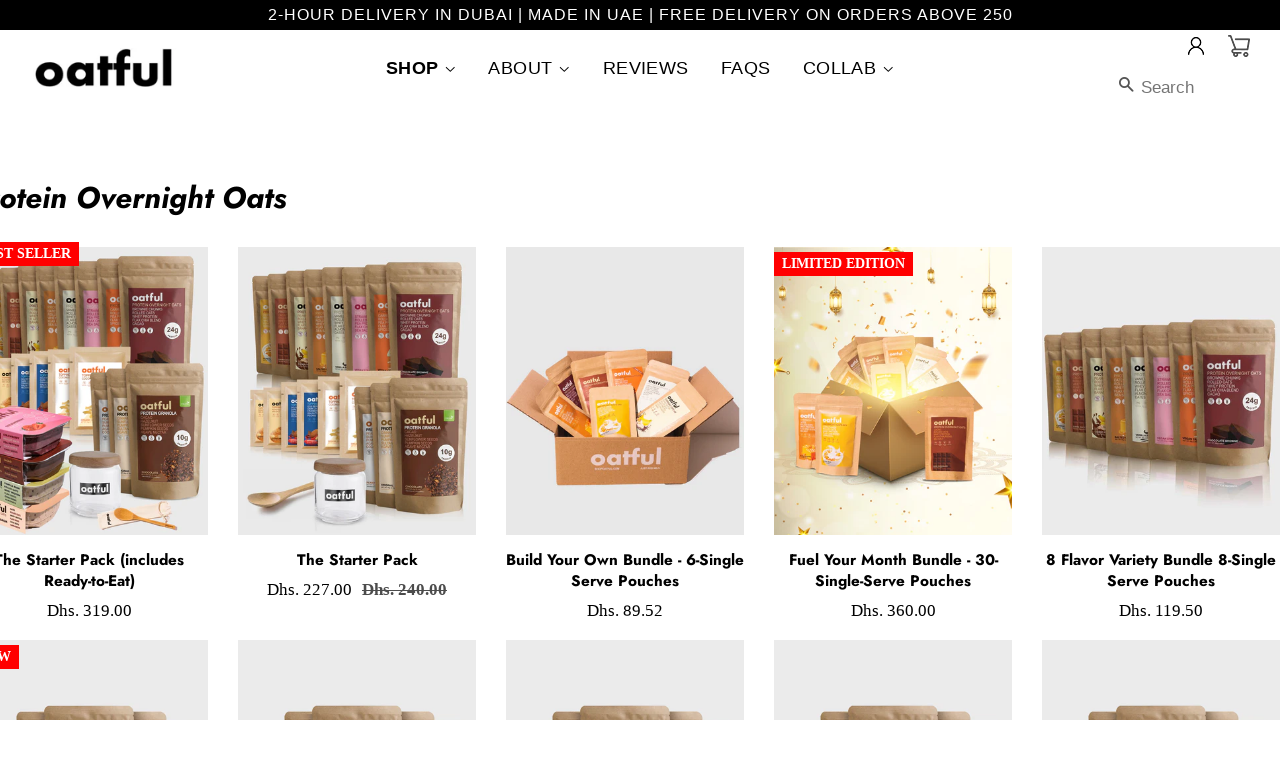

--- FILE ---
content_type: text/html; charset=utf-8
request_url: https://shopoatful.com/collections/all?page=2
body_size: 47156
content:
<!doctype html>
<html class="no-js" lang="en">
<head>

  <!-- heatmap.com snippet -->
<script>
  (function() {      
    var _heatmap_paq = window._heatmap_paq = window._heatmap_paq || [];
    var heatUrl = window.heatUrl = 'https://dashboard.heatmap.com/';
    function hLoadInitialScript(url) {
      var script = document.createElement('script'); script.type = 'text/javascript'; 
      script.src = url; script.async = false; script.defer = true; document.head.appendChild(script);
    }
    hLoadInitialScript(heatUrl+'preprocessor.min.js?sid=1848');
    if(typeof _heatmap_paq !== 'object' || _heatmap_paq.length == 0) {     
      _heatmap_paq.push(['setTrackerUrl', heatUrl+'heatmap.php']);
      hLoadInitialScript(heatUrl+'heatmap-light.min.js?sid=1848');
    }
  })();
</script>
<!-- End heatmap.com snippet Code -->
<script async src="https://www.googletagmanager.com/gtag/js?id=G-LNGKKVE4F2"></script>
<script>
  window.dataLayer = window.dataLayer || [];
  function gtag(){dataLayer.push(arguments);}
  gtag('js', new Date());
 
  gtag('config', 'G-LNGKKVE4F2');
</script>
<!-- Meta Pixel Code -->
<script>
  !function(f,b,e,v,n,t,s)
  {if(f.fbq)return;n=f.fbq=function(){n.callMethod?
  n.callMethod.apply(n,arguments):n.queue.push(arguments)};
  if(!f._fbq)f._fbq=n;n.push=n;n.loaded=!0;n.version='2.0';
  n.queue=[];t=b.createElement(e);t.async=!0;
  t.src=v;s=b.getElementsByTagName(e)[0];
  s.parentNode.insertBefore(t,s)}(window, document,'script',
  'https://connect.facebook.net/en_US/fbevents.js');
  fbq('init', '743160727494873');
  fbq('track', 'PageView');
</script>
<noscript><img height="1" width="1" style="display:none"
  src="https://www.facebook.com/tr?id=743160727494873&ev=PageView&noscript=1"
/></noscript>
<!-- End Meta Pixel Code -->
  
  
  <!-- Basic page needs ================================================== -->
  <meta charset="utf-8">
  <meta http-equiv="X-UA-Compatible" content="IE=edge,chrome=1">

  
  <link rel="shortcut icon" href="//shopoatful.com/cdn/shop/files/Screen_Shot_2021-07-10_at_3.28.55_PM_32x32.png?v=1625916614" type="image/png" />
  

  <!-- Title and description ================================================== -->
  <title>
  All Products &ndash; Page 2 &ndash; oatful
  </title>
  
<!-- Google Tag Manager -->
<script>(function(w,d,s,l,i){w[l]=w[l]||[];w[l].push({'gtm.start':
new Date().getTime(),event:'gtm.js'});var f=d.getElementsByTagName(s)[0],
j=d.createElement(s),dl=l!='dataLayer'?'&l='+l:'';j.async=true;j.src=
'https://www.googletagmanager.com/gtm.js?id='+i+dl;f.parentNode.insertBefore(j,f);
})(window,document,'script','dataLayer','GTM-NMPHBB2');</script>
<!-- End Google Tag Manager -->
  
  

  <!-- Social meta ================================================== -->
  <!-- /snippets/social-meta-tags.liquid -->




<meta property="og:site_name" content="oatful">
<meta property="og:url" content="https://shopoatful.com/collections/all?page=2">
<meta property="og:title" content="All Products">
<meta property="og:type" content="product.group">
<meta property="og:description" content="UAE’s First Pre-Made Overnight Oats Mix Made With Only Real, High-Quality Ingredients. Upgrade Your Breakfast With Oatful! 10 Seconds To Prep & You’re All Set.  Real ingredients, Drool-Worthy Flavors. No Added Sugar | High Protein | Gluten-Free | High Fiber | Low Fat.">

<meta property="og:image" content="http://shopoatful.com/cdn/shop/collections/Image_5_34df796c-6d72-45f0-b48f-8900b299ae63_1200x1200.jpg?v=1764407596">
<meta property="og:image:secure_url" content="https://shopoatful.com/cdn/shop/collections/Image_5_34df796c-6d72-45f0-b48f-8900b299ae63_1200x1200.jpg?v=1764407596">


  <meta name="twitter:site" content="@#">

<meta name="twitter:card" content="summary_large_image">
<meta name="twitter:title" content="All Products">
<meta name="twitter:description" content="UAE’s First Pre-Made Overnight Oats Mix Made With Only Real, High-Quality Ingredients. Upgrade Your Breakfast With Oatful! 10 Seconds To Prep & You’re All Set.  Real ingredients, Drool-Worthy Flavors. No Added Sugar | High Protein | Gluten-Free | High Fiber | Low Fat.">


  <!-- Helpers ================================================== -->
  <link rel="canonical" href="https://shopoatful.com/collections/all?page=2">
  <meta name="viewport" content="width=device-width,initial-scale=1">
  <meta name="theme-color" content="#010101">

  <!-- CSS ================================================== -->
  <link href="//shopoatful.com/cdn/shop/t/57/assets/timber.scss.css?v=110359962205526646631762431001" rel="stylesheet" type="text/css" media="all" />
  <link href="//shopoatful.com/cdn/shop/t/57/assets/theme.scss.css?v=50272579156677164541762431001" rel="stylesheet" type="text/css" media="all" />
 <link href="//shopoatful.com/cdn/shop/t/57/assets/style.css?v=127060700090195947471762168597" rel="stylesheet" type="text/css" media="all" />
  <script>
    window.theme = window.theme || {};

    var theme = {
      strings: {
        addToCart: "Add to Cart",
        soldOut: "Sold Out",
        unavailable: "Unavailable",
        zoomClose: "Close (Esc)",
        zoomPrev: "Previous (Left arrow key)",
        zoomNext: "Next (Right arrow key)",
        addressError: "Error looking up that address",
        addressNoResults: "No results for that address",
        addressQueryLimit: "You have exceeded the Google API usage limit. Consider upgrading to a \u003ca href=\"https:\/\/developers.google.com\/maps\/premium\/usage-limits\"\u003ePremium Plan\u003c\/a\u003e.",
        authError: "There was a problem authenticating your Google Maps API Key."
      },
      settings: {
        // Adding some settings to allow the editor to update correctly when they are changed
        enableWideLayout: true,
        typeAccentTransform: true,
        typeAccentSpacing: false,
        baseFontSize: '17px',
        headerBaseFontSize: '30px',
        accentFontSize: '18px'
      },
      variables: {
        mediaQueryMedium: 'screen and (max-width: 768px)',
        bpSmall: false
      },
      moneyFormat: "Dhs. {{amount}}"
    }

    document.documentElement.className = document.documentElement.className.replace('no-js', 'supports-js');
  </script>

  <!-- Header hook for plugins ================================================== -->

    
 









 
<script>window.performance && window.performance.mark && window.performance.mark('shopify.content_for_header.start');</script><meta name="google-site-verification" content="lA3qJh2mSmrodfIxkRixcHvvPDuz1J60E60TrQRKk_g">
<meta id="shopify-digital-wallet" name="shopify-digital-wallet" content="/51309084831/digital_wallets/dialog">
<link rel="alternate" type="application/atom+xml" title="Feed" href="/collections/all.atom" />
<link rel="alternate" hreflang="x-default" href="https://shopoatful.com/collections/all?page=2">
<link rel="alternate" hreflang="en" href="https://shopoatful.com/collections/all?page=2">
<link rel="alternate" hreflang="ar" href="https://shopoatful.com/ar/collections/all?page=2">
<link rel="alternate" hreflang="en-SA" href="https://shopoatful.com/en-sa/collections/all?page=2">
<link rel="alternate" hreflang="ar-SA" href="https://shopoatful.com/ar-sa/collections/all?page=2">
<link rel="alternate" type="application/json+oembed" href="https://shopoatful.com/collections/all.oembed?page=2">
<script async="async" data-src="/checkouts/internal/preloads.js?locale=en-US"></script>
<script id="shopify-features" type="application/json">{"accessToken":"d646fe8691a98ff82775258d800507f0","betas":["rich-media-storefront-analytics"],"domain":"shopoatful.com","predictiveSearch":true,"shopId":51309084831,"locale":"en"}</script>
<script>var Shopify = Shopify || {};
Shopify.shop = "oatful.myshopify.com";
Shopify.locale = "en";
Shopify.currency = {"active":"AED","rate":"1.0"};
Shopify.country = "US";
Shopify.theme = {"name":"3-NOV-Copy of Updat","id":156148891863,"schema_name":"Minimal","schema_version":"12.2.1","theme_store_id":380,"role":"main"};
Shopify.theme.handle = "null";
Shopify.theme.style = {"id":null,"handle":null};
Shopify.cdnHost = "shopoatful.com/cdn";
Shopify.routes = Shopify.routes || {};
Shopify.routes.root = "/";</script>
<script type="module">!function(o){(o.Shopify=o.Shopify||{}).modules=!0}(window);</script>
<script>!function(o){function n(){var o=[];function n(){o.push(Array.prototype.slice.apply(arguments))}return n.q=o,n}var t=o.Shopify=o.Shopify||{};t.loadFeatures=n(),t.autoloadFeatures=n()}(window);</script>
<script id="shop-js-analytics" type="application/json">{"pageType":"collection"}</script>
<script defer="defer" async type="module" data-src="//shopoatful.com/cdn/shopifycloud/shop-js/modules/v2/client.init-shop-cart-sync_IZsNAliE.en.esm.js"></script>
<script defer="defer" async type="module" data-src="//shopoatful.com/cdn/shopifycloud/shop-js/modules/v2/chunk.common_0OUaOowp.esm.js"></script>
<script type="module">
  await import("//shopoatful.com/cdn/shopifycloud/shop-js/modules/v2/client.init-shop-cart-sync_IZsNAliE.en.esm.js");
await import("//shopoatful.com/cdn/shopifycloud/shop-js/modules/v2/chunk.common_0OUaOowp.esm.js");

  window.Shopify.SignInWithShop?.initShopCartSync?.({"fedCMEnabled":true,"windoidEnabled":true});

</script>
<script>(function() {
  var isLoaded = false;
  function asyncLoad() {
    if (isLoaded) return;
    isLoaded = true;
    var urls = ["https:\/\/cdn.shopify.com\/s\/files\/1\/0683\/1371\/0892\/files\/splmn-shopify-prod-August-31.min.js?v=1693985059\u0026shop=oatful.myshopify.com","\/\/shopify.privy.com\/widget.js?shop=oatful.myshopify.com","https:\/\/cdn-app.sealsubscriptions.com\/shopify\/public\/js\/sealsubscriptions.js?shop=oatful.myshopify.com","https:\/\/chimpstatic.com\/mcjs-connected\/js\/users\/54df9c6d807cc7fb9ea5872c5\/d3d4822e0442fa0349062a30a.js?shop=oatful.myshopify.com","https:\/\/scripts.juniphq.com\/v1\/junip_shopify.js?shop=oatful.myshopify.com","https:\/\/live.bb.eight-cdn.com\/script.js?shop=oatful.myshopify.com","https:\/\/trustseals.shopclimb.com\/files\/js\/dist\/trustseals.min.js?shop=oatful.myshopify.com","https:\/\/d1639lhkj5l89m.cloudfront.net\/js\/storefront\/uppromote.js?shop=oatful.myshopify.com","https:\/\/cdn.jsdelivr.net\/gh\/apphq\/slidecart-dist@master\/slidecarthq-forward.js?4\u0026shop=oatful.myshopify.com","https:\/\/app.logoshowcase.co\/extension\/app.js?ls_version=1.0.5\u0026shop=oatful.myshopify.com","https:\/\/d33a6lvgbd0fej.cloudfront.net\/script_tag\/secomapp.scripttag.js?shop=oatful.myshopify.com","https:\/\/cdn.nfcube.com\/instafeed-da3ad6244b240fc6a136b08cbfb1540a.js?shop=oatful.myshopify.com","https:\/\/ext.spinwheelapp.com\/external\/v1\/e317fbcff15d5459\/spps.js?shop=oatful.myshopify.com"];
    for (var i = 0; i < urls.length; i++) {
      var s = document.createElement('script');
      s.type = 'text/javascript';
      s.async = true;
      s.src = urls[i];
      var x = document.getElementsByTagName('script')[0];
      x.parentNode.insertBefore(s, x);
    }
  };
  document.addEventListener('StartAsyncLoading',function(event){asyncLoad();});if(window.attachEvent) {
    window.attachEvent('onload', function(){});
  } else {
    window.addEventListener('load', function(){}, false);
  }
})();</script>
<script id="__st">var __st={"a":51309084831,"offset":14400,"reqid":"31d0b166-d88f-4437-9707-d99d6144cfb7-1768487281","pageurl":"shopoatful.com\/collections\/all?page=2","u":"7aaa368caefa","p":"collection","rtyp":"collection","rid":236558319775};</script>
<script>window.ShopifyPaypalV4VisibilityTracking = true;</script>
<script id="captcha-bootstrap">!function(){'use strict';const t='contact',e='account',n='new_comment',o=[[t,t],['blogs',n],['comments',n],[t,'customer']],c=[[e,'customer_login'],[e,'guest_login'],[e,'recover_customer_password'],[e,'create_customer']],r=t=>t.map((([t,e])=>`form[action*='/${t}']:not([data-nocaptcha='true']) input[name='form_type'][value='${e}']`)).join(','),a=t=>()=>t?[...document.querySelectorAll(t)].map((t=>t.form)):[];function s(){const t=[...o],e=r(t);return a(e)}const i='password',u='form_key',d=['recaptcha-v3-token','g-recaptcha-response','h-captcha-response',i],f=()=>{try{return window.sessionStorage}catch{return}},m='__shopify_v',_=t=>t.elements[u];function p(t,e,n=!1){try{const o=window.sessionStorage,c=JSON.parse(o.getItem(e)),{data:r}=function(t){const{data:e,action:n}=t;return t[m]||n?{data:e,action:n}:{data:t,action:n}}(c);for(const[e,n]of Object.entries(r))t.elements[e]&&(t.elements[e].value=n);n&&o.removeItem(e)}catch(o){console.error('form repopulation failed',{error:o})}}const l='form_type',E='cptcha';function T(t){t.dataset[E]=!0}const w=window,h=w.document,L='Shopify',v='ce_forms',y='captcha';let A=!1;((t,e)=>{const n=(g='f06e6c50-85a8-45c8-87d0-21a2b65856fe',I='https://cdn.shopify.com/shopifycloud/storefront-forms-hcaptcha/ce_storefront_forms_captcha_hcaptcha.v1.5.2.iife.js',D={infoText:'Protected by hCaptcha',privacyText:'Privacy',termsText:'Terms'},(t,e,n)=>{const o=w[L][v],c=o.bindForm;if(c)return c(t,g,e,D).then(n);var r;o.q.push([[t,g,e,D],n]),r=I,A||(h.body.append(Object.assign(h.createElement('script'),{id:'captcha-provider',async:!0,src:r})),A=!0)});var g,I,D;w[L]=w[L]||{},w[L][v]=w[L][v]||{},w[L][v].q=[],w[L][y]=w[L][y]||{},w[L][y].protect=function(t,e){n(t,void 0,e),T(t)},Object.freeze(w[L][y]),function(t,e,n,w,h,L){const[v,y,A,g]=function(t,e,n){const i=e?o:[],u=t?c:[],d=[...i,...u],f=r(d),m=r(i),_=r(d.filter((([t,e])=>n.includes(e))));return[a(f),a(m),a(_),s()]}(w,h,L),I=t=>{const e=t.target;return e instanceof HTMLFormElement?e:e&&e.form},D=t=>v().includes(t);t.addEventListener('submit',(t=>{const e=I(t);if(!e)return;const n=D(e)&&!e.dataset.hcaptchaBound&&!e.dataset.recaptchaBound,o=_(e),c=g().includes(e)&&(!o||!o.value);(n||c)&&t.preventDefault(),c&&!n&&(function(t){try{if(!f())return;!function(t){const e=f();if(!e)return;const n=_(t);if(!n)return;const o=n.value;o&&e.removeItem(o)}(t);const e=Array.from(Array(32),(()=>Math.random().toString(36)[2])).join('');!function(t,e){_(t)||t.append(Object.assign(document.createElement('input'),{type:'hidden',name:u})),t.elements[u].value=e}(t,e),function(t,e){const n=f();if(!n)return;const o=[...t.querySelectorAll(`input[type='${i}']`)].map((({name:t})=>t)),c=[...d,...o],r={};for(const[a,s]of new FormData(t).entries())c.includes(a)||(r[a]=s);n.setItem(e,JSON.stringify({[m]:1,action:t.action,data:r}))}(t,e)}catch(e){console.error('failed to persist form',e)}}(e),e.submit())}));const S=(t,e)=>{t&&!t.dataset[E]&&(n(t,e.some((e=>e===t))),T(t))};for(const o of['focusin','change'])t.addEventListener(o,(t=>{const e=I(t);D(e)&&S(e,y())}));const B=e.get('form_key'),M=e.get(l),P=B&&M;t.addEventListener('DOMContentLoaded',(()=>{const t=y();if(P)for(const e of t)e.elements[l].value===M&&p(e,B);[...new Set([...A(),...v().filter((t=>'true'===t.dataset.shopifyCaptcha))])].forEach((e=>S(e,t)))}))}(h,new URLSearchParams(w.location.search),n,t,e,['guest_login'])})(!0,!1)}();</script>
<script integrity="sha256-4kQ18oKyAcykRKYeNunJcIwy7WH5gtpwJnB7kiuLZ1E=" data-source-attribution="shopify.loadfeatures" defer="defer" data-src="//shopoatful.com/cdn/shopifycloud/storefront/assets/storefront/load_feature-a0a9edcb.js" crossorigin="anonymous"></script>
<script data-source-attribution="shopify.dynamic_checkout.dynamic.init">var Shopify=Shopify||{};Shopify.PaymentButton=Shopify.PaymentButton||{isStorefrontPortableWallets:!0,init:function(){window.Shopify.PaymentButton.init=function(){};var t=document.createElement("script");t.data-src="https://shopoatful.com/cdn/shopifycloud/portable-wallets/latest/portable-wallets.en.js",t.type="module",document.head.appendChild(t)}};
</script>
<script data-source-attribution="shopify.dynamic_checkout.buyer_consent">
  function portableWalletsHideBuyerConsent(e){var t=document.getElementById("shopify-buyer-consent"),n=document.getElementById("shopify-subscription-policy-button");t&&n&&(t.classList.add("hidden"),t.setAttribute("aria-hidden","true"),n.removeEventListener("click",e))}function portableWalletsShowBuyerConsent(e){var t=document.getElementById("shopify-buyer-consent"),n=document.getElementById("shopify-subscription-policy-button");t&&n&&(t.classList.remove("hidden"),t.removeAttribute("aria-hidden"),n.addEventListener("click",e))}window.Shopify?.PaymentButton&&(window.Shopify.PaymentButton.hideBuyerConsent=portableWalletsHideBuyerConsent,window.Shopify.PaymentButton.showBuyerConsent=portableWalletsShowBuyerConsent);
</script>
<script data-source-attribution="shopify.dynamic_checkout.cart.bootstrap">document.addEventListener("DOMContentLoaded",(function(){function t(){return document.querySelector("shopify-accelerated-checkout-cart, shopify-accelerated-checkout")}if(t())Shopify.PaymentButton.init();else{new MutationObserver((function(e,n){t()&&(Shopify.PaymentButton.init(),n.disconnect())})).observe(document.body,{childList:!0,subtree:!0})}}));
</script>

<script>window.performance && window.performance.mark && window.performance.mark('shopify.content_for_header.end');</script>


  <script src="//shopoatful.com/cdn/shop/t/57/assets/jquery-2.2.3.min.js?v=58211863146907186831762168597" type="text/javascript"></script>
  <script src="//shopoatful.com/cdn/shop/t/57/assets/cart-discount.js?v=114561003647270084521762168597" type="text/javascript"></script>
  <script src="//shopoatful.com/cdn/shop/t/57/assets/lazysizes.min.js?v=155223123402716617051762168597" async="async"></script>
  <script src="//shopoatful.com/cdn/shop/t/57/assets/custom-slider.js?v=174087364006703606931762168597" defer="defer"></script>

  
  

<script> var aaaAnnConfig = {"isWebpushPermission":"0","aaaAnnBarSetting":{"maxDate":null},"aaaAnnWebpushMainModuleSetting":{"welcome":0,"abandonedCart":0,"priceDrop":0,"backInStock":0},"aaaAnnWebpushSetting":{"abandonedCart":0,"priceDrop":0,"backInStock":0}}</script>    


 <script src="//staticxx.s3.amazonaws.com/aio_stats_lib_v1.min.js?v=1.0"></script>
  
  
   <link href="//shopoatful.com/cdn/shop/t/57/assets/slick.css?v=96730455721061752051762168597" rel="stylesheet" type="text/css" media="all" />
   <link href="//shopoatful.com/cdn/shop/t/57/assets/slick-theme.css?v=154572330992693840251762168597" rel="stylesheet" type="text/css" media="all" />
   <script src="//shopoatful.com/cdn/shop/t/57/assets/slick.js?v=171369436777625618661762168597"></script>
   
  
  <link href="https://editorify.net/css/importify-review.min.css" rel="stylesheet" type="text/css" />
<link href="https://cdnjs.cloudflare.com/ajax/libs/font-awesome/4.7.0/css/font-awesome.min.css" rel="stylesheet" type="text/css" />
<script  src="https://editorify.net/js/iframe.js"></script>
<script type="text/javascript">
    var isLoadedWidgetAR = false;
    var timerScrollIframeWidgetAR = null;
    const EDITORIFY_IFRAME = 'iframe[class=edititorifyReviewsFrame]:not([src])';
    function handleIframeWidget(){
        let iframes = document.querySelectorAll(EDITORIFY_IFRAME);
        if(iframes.length){
            loadIframeWidget();
            !isLoadedWidgetAR && document.addEventListener("scroll", loadIframeWidget, false);
        }
    }
    function loadIframeWidget(){
        if(timerScrollIframeWidgetAR){
            clearTimeout(timerScrollIframeWidgetAR);
        }
        timerScrollIframeWidgetAR = setTimeout(function() {
            let iframes = document.querySelectorAll(EDITORIFY_IFRAME);
            let offsetTopNearest = iframes.length && iframes[0].offsetTop || 0;
            let scrollTop = document.documentElement.scrollTop;
            let heightScreen = document.documentElement.clientHeight;
            let contentHeight = offsetTopNearest - heightScreen;
            if (contentHeight <= scrollTop && !isLoadedWidgetAR){
                isLoadedWidgetAR = true;
                document.removeEventListener("scroll", loadIframeWidget, false);
                renderIframe(iframes);
            }
        }, 100);
    }

    function renderIframe(iframes){

        iframes.length && iframes.forEach((iframe, index) => {
            let iframeSrc = iframe.getAttribute('data-ar-src');
            iframe.setAttribute('src', iframeSrc || '');
        });

    }
    document.addEventListener("DOMContentLoaded", function () {
        let iframes = document.querySelectorAll(EDITORIFY_IFRAME);
        if(document.querySelector('#tabs #product-reviews-a')){
            document.querySelector('#tabs #product-reviews-a').click()
        }

        renderIframe(iframes);
        let formFrame = document.querySelector('.edititorifyReviewsFormFrame')
        let formSrc = formFrame.getAttribute('data-src');
        if(window.location.href.indexOf('#reviewrequest')>-1){
            document.querySelector('.editorify-form-dialog').style.display = 'block';
            formFrame.setAttribute('src', formSrc || '');

        }
    });
</script>
<script>
    function insertAfter(referenceNode, newNode) {
        referenceNode.parentNode.insertBefore(newNode, referenceNode.nextSibling);
    }
    window.addEventListener('message', function(e) {
        var nodes = document.querySelectorAll('.edititorifyReviewsFrame');
        var iframe = nodes[nodes.length- 1];
        let message = e.data;

        if(window.location.href.indexOf('sunkisslover') > -1 && message.pcmPixelPostMessageEvent){
            if(message.pcmPixelPostMessageEvent.ev && message.pcmPixelPostMessageEvent.ev == "PageView"){
                let iframes = document.querySelectorAll(EDITORIFY_IFRAME);
                renderIframe(iframes);

            }

        }
        if(message.message == "review_created" && document.querySelector('.editorify-form-dialog')){
            document.querySelector('.editorify-form-dialog').style.display = 'none';
            iframe.src = iframe.src;
        }

        if(message.message == "resize"){
            if(message.height != 0){

                iframe.style.height = message.height + 'px';

            }
            setTimeout(function () {
                if(document.querySelector('#editorify-reviews-widget') && !document.querySelector('#editorify-reviews-widget .edititorifyReviewsFrame')){
                    document.querySelector('#editorify-reviews-widget').append(document.querySelector('.edititorifyReviewsFrame'))
                }
            },2000)

        }
        if(message.rateString && meta.page.pageType != 'home'){
            if(document.querySelector('.editorify-reviews-count-new')){
                document.querySelector('.editorify-reviews-count-new').remove()
            }
            var el = document.createElement( 'div');
            el.innerHTML  = message.rateString
            if(document.querySelector('.product-single__meta .product-single__title')){
                insertAfter(document.querySelector('.product-single__meta .product-single__title'), el);
            }else if(document.querySelector('.product-single__title')){
                insertAfter(document.querySelector('.product-single__title'), el);
            }else if(document.querySelector('.product-shop .product-name h2')){
                console.log('dedw')
                insertAfter(document.querySelector('.product-shop .product-name h2'), el);

            }else if(document.querySelector('#shopify-section-product-template .tt-product-single-info .tt-title')){
                insertAfter(document.querySelector('#shopify-section-product-template .tt-product-single-info .tt-title'), el);

            }else if(document.querySelector('#shopify-section-product-template .grid__item h1')){
                insertAfter(document.querySelector('#shopify-section-product-template .grid__item h1'), el);

            }else if(document.querySelector('.product-ditiles h1')){
                insertAfter(document.querySelector('.product-ditiles h1'), el);

            }else if(document.querySelector('.product-ditiles h1')){
                insertAfter(document.querySelector('.product-ditiles h1'), el);

            }else if(document.querySelector('h1.product_name')){
                insertAfter(document.querySelector('h1.product_name'), el);

            }else if(document.querySelector('h2.name')){
                insertAfter(document.querySelector('h2.name'), el);

            }else if(document.querySelector('h1.h2')){
                insertAfter(document.querySelector('h1.h2'), el);

            }else if(document.querySelector('.product-info__title h2')){
                insertAfter(document.querySelector('.product-info__title h2'), el);

            }else if(document.querySelector('h1.product__title')){
                insertAfter(document.querySelector('h1.product__title'), el);

            }else if(document.querySelector('h2.heading2')){
                insertAfter(document.querySelector('h2.heading2'), el);

            }else if(document.querySelector('h1[itemprop="name"]')){
                insertAfter(document.querySelector('h1[itemprop="name"]'), el);

            }else if(document.querySelector('h3.title30')){
                insertAfter(document.querySelector('h3.title30'), el);

            }else if(document.querySelector('h1.product-title')){
                insertAfter(document.querySelector('h1.product-title'), el);

            }else if(document.querySelector('.section-title h1')){
                insertAfter(document.querySelector('.section-title h1'), el);

            }else if(document.querySelector('.ProductMeta__Title.Heading.u-h2')){
                insertAfter(document.querySelector('.ProductMeta__Title.Heading.u-h2'), el);

            }
        }
        if(message.styleSheet){
            head = document.head || document.getElementsByTagName('head')[0],
                style = document.createElement('style');
            style.type = 'text/css';
            style.appendChild(document.createTextNode(message.styleSheet));
            head.appendChild(style);
        }
        if(message.fontPath){
            var link = document.createElement('link');
            link.rel = 'stylesheet';
            let tmp = link.cloneNode(true);
            tmp.href = message.fontPath;
            document.getElementsByTagName('head')[0].appendChild(tmp);
        }

    } , false);


</script> 


<script id="sca_fg_cart_ShowGiftAsProductTemplate" type="text/template">
  
  <div class="item not-sca-qv" id="sca-freegift-{{productID}}">
    <a class="close_box" style="display: none;position: absolute;top:5px;right: 10px;font-size: 22px;font-weight: bold;cursor: pointer;text-decoration:none;color: #aaa;">×</a>
    <a href="/products/{{productHandle}}" target="_blank"><img style="margin-left: auto; margin-right: auto; width: 50%;" class="lazyOwl" data-src="{{productImageURL}}"></a>
    <div class="sca-product-shop">
      <div class="review-summary3">
        <div class="yotpo bottomLine" style="text-align:center"
          data-product-id="{{productID}}"
          data-product-models="{{productID}}"
          data-name="{{productTitle}}"
          data-url="/products/{{productHandle}}">
        </div>
      </div>
      <div class="f-fix"><span class="sca-product-title" style="white-space: nowrap;color:#000;{{showfgTitle}}">{{productTitle}}</span>
          <div id="product-variants-{{productID}}">
            <div class="sca-price" id="price-field-{{productID}}">
              <span class="sca-old-price">{{variant_compare_at_price}}</span>
              <span class="sca-special-price">{{variant_price}}</span>
            </div>
            <div id="stay-content-sca-freegift-{{productID}}" class="sca-fg-cart-item">
              <a class="close_box" style="display: none;position: absolute;top:5px;right: 10px;font-size: 22px;font-weight: bold;cursor: pointer;text-decoration:none;color: #aaa;">×</a>
              <select id="product-select-{{productID}}" name="id" style="display: none">
                {{optionVariantData}}
              </select>
            </div>
          </div>
          <button type='button' id="sca-btn-select-{{productID}}" class="sca-button" onclick="onclickSelect_{{productID}}();"><span>{{SelectButton}}</span></button>
          <button type='button' id="sca-btn-{{productID}}" class="sca-button" style="display: none"><span>{{AddToCartButton}}</span></button>
      </div>
    </div>
  </div>
  
</script>
<script id = "sca_fg_cart_ShowGiftAsProductScriptTemplate" type="text/template">
  
  
    var selectCallback_{{productID}}=function(t,a){if(t?(t.available?(SECOMAPP.jQuery("#sca-btn-{{productID}}").removeClass("disabled").removeAttr("disabled").html("<span>{{AddToCartButton}}</span>").fadeTo(200,1),SECOMAPP.jQuery("#sca-btn-{{productID}}").unbind("click"),SECOMAPP.jQuery("#sca-btn-{{productID}}").click(SECOMAPP.jQuery.proxy(function(){SECOMAPP.addGiftToCart(t.id,1)},t))):SECOMAPP.jQuery("#sca-btn-{{productID}}").html("<span>{{UnavailableButton}}</span>").addClass("disabled").attr("disabled","disabled").fadeTo(200,.5),t.compare_at_price>t.price?SECOMAPP.jQuery("#price-field-{{productID}}").html("<span class='sca-old-price'>"+SECOMAPP.formatMoney(t.compare_at_price)+"</span>&nbsp;<s class='sca-special-price'>"+SECOMAPP.formatMoney(t.price)+"</s>"):SECOMAPP.jQuery("#price-field-{{productID}}").html("<span class='sca-special-price'>"+SECOMAPP.formatMoney(t.price)+"</span>")):SECOMAPP.jQuery("#sca-btn-{{productID}}").html("<span>{{UnavailableButton}}</span>").addClass("disabled").attr("disabled","disabled").fadeTo(200,.5),t&&t.featured_image){var e=SECOMAPP.jQuery("#sca-freegift-{{productID}} img"),_=t.featured_image,c=e[0];Shopify.Image.switchImage(_,c,function(t,a,e){SECOMAPP.jQuery(e).parents("a").attr("href",t),SECOMAPP.jQuery(e).attr("src",t)})}},onclickSelect_{{productID}}=function(t){SECOMAPP.jQuery.getJSON("/products/{{productHandle}}.js",{_:(new Date).getTime()},function(t){SECOMAPP.jQuery(".owl-item #sca-freegift-{{productID}} span.sca-product-title").html(t.title);var e=[];SECOMAPP.jQuery.each(t.options,function(t,a){e[t]=a.name}),t.options=e;for(var a={{variantsGiftList}},_={{mainVariantsList}},c=t.variants.length-1;-1<c;c--)a.indexOf(t.variants[c].id)<0&&_.indexOf(t.variants[c].id)<0&&t.variants.splice(c,1);for(var o=_.length-1;-1<o;o--){var i=a[o],r=_[o],n=-1,s=-1;for(c=t.variants.length-1;-1<c;c--)t.variants[c].id==i?n=c:t.variants[c].id==r&&(s=c);-1<n&&-1<s&n!==s?("undefined"!=typeof SECOMAPP&&void 0!==SECOMAPP.fgsettings&&!0===SECOMAPP.fgsettings.sca_sync_gift&&void 0!==SECOMAPP.fgsettings.sca_fg_gift_variant_quantity_format&&"equal_original_inventory"===SECOMAPP.fgsettings.sca_fg_gift_variant_quantity_format&&(t.variants[n].available=t.variants[s].available,t.variants[n].inventory_management=t.variants[s].inventory_management),t.variants[n].option1=t.variants[s].option1,t.variants[n].options[0].name=t.variants[s].options[0].name,t.variants[n].options[1]&&(t.variants[n].options[1].name=t.variants[s].options[1].name,t.variants[n].option2=t.variants[s].option2),t.variants[n].options[2]&&(t.variants[n].options[2].name=t.variants[s].options[2].name,t.variants[n].option3=t.variants[s].option3),t.variants[n].title=t.variants[s].title,t.variants[n].name=t.variants[s].name,t.variants[n].public_title=t.variants[s].public_title,t.variants.splice(s,1)):(t.variants[s].id=i,t.variants[s].compare_at_price||(t.variants[s].compare_at_price=t.variants[s].price),t.variants[s].price=SECOMAPP.fgdata.giftid_price_mapping[i])}SECOMAPP.jQuery("#sca-btn-select-{{productID}}").hide(),SECOMAPP.jQuery("#product-select-{{productID}}").show(),SECOMAPP.jQuery("#sca-btn-{{productID}}").show(),SECOMAPP.jQuery("#stay-content-sca-freegift-{{productID}} .close_box").show(),SECOMAPP.jQuery("#stay-content-sca-freegift-{{productID}} .close_box").click(function(){SECOMAPP.jQuery("#stay-content-sca-freegift-{{productID}}").hide(),SECOMAPP.jQuery("#sca-btn-{{productID}}").hide(),SECOMAPP.jQuery("#sca-btn-select-{{productID}}").show()}),onclickSelect_{{productID}}=function(){SECOMAPP.jQuery("#stay-content-sca-freegift-{{productID}}").show(),SECOMAPP.jQuery("#sca-btn-{{productID}}").show(),SECOMAPP.jQuery("#sca-btn-select-{{productID}}").hide()},1==t.variants.length?(-1!==t.variants[0].title.indexOf("Default")&&SECOMAPP.jQuery("#sca-freegift-{{productID}} .selector-wrapper").hide(),1==t.variants[0].available&&(SECOMAPP.jQuery("#sca-btn-{{productID}}").show(),SECOMAPP.jQuery("#sca-btn-select-{{productID}}").hide(),SECOMAPP.jQuery("#sca-btn-{{productID}}").removeClass("disabled").removeAttr("disabled").html("<span>{{AddToCartButton}}</span>").fadeTo(200,1),SECOMAPP.jQuery("#sca-btn-{{productID}}").unbind("click"),SECOMAPP.jQuery("#sca-btn-{{productID}}").click(SECOMAPP.jQuery.proxy(function(){SECOMAPP.addGiftToCart(t.variants[0].id,1)},t)))):(new Shopify.OptionSelectors("product-select-{{productID}}",{product:t,onVariantSelected:selectCallback_{{productID}},enableHistoryState:!0}),SECOMAPP.jQuery("#stay-content-sca-freegift-{{productID}}").show(),SECOMAPP.jQuery("#stay-content-sca-freegift-{{productID}}").focus())})};1=={{variantsGiftList}}.length&&onclickSelect_{{productID}}();
  
</script>

<script id="sca_fg_cart_ShowGiftAsVariantTemplate" type="text/template">
  
  <div class="item not-sca-qv" id="sca-freegift-{{variantID}}">
    <a href="/products/{{productHandle}}?variant={{originalVariantID}}" target="_blank"><img style="margin-left: auto; margin-right: auto; width: 50%;" class="lazyOwl" data-src="{{variantImageURL}}"></a>
    <div class="sca-product-shop">
      <div class="review-summary3">
        <div class="yotpo bottomLine" style="text-align:center"
          data-product-id="{{productID}}"
          data-product-models="{{productID}}"
          data-name="{{productTitle}}"
          data-url="/products/{{productHandle}}">
        </div>
      </div>
      <div class="f-fix">
        <span class="sca-product-title" style="white-space: nowrap;color:#000;">{{variantTitle}}</span>
        <div class="sca-price">
          <span class="sca-old-price">{{variant_compare_at_price}}</span>
          <span class="sca-special-price">{{variant_price}}</span>
        </div>
        <button type="button" id="sca-btn{{variantID}}" class="sca-button" onclick="SECOMAPP.addGiftToCart({{variantID}},1);">
          <span>{{AddToCartButton}}</span>
        </button>
      </div>
    </div>
  </div>
  
</script>

<script id="sca_fg_prod_GiftList" type="text/template">
  
  <a style="text-decoration: none !important" id ="{{giftShowID}}" class="product-image freegif-product-image freegift-info-{{giftShowID}}"
     title="{{giftTitle}}" href="/products/{{productsHandle}}">
    <img class="not-sca-qv" src="{{giftImgUrl}}" alt="{{giftTitle}}" />
  </a>
  
</script>

<script id="sca_fg_prod_Gift_PopupDetail" type="text/template">
  
  <div class="sca-fg-item fg-info-{{giftShowID}}" style="display:none;z-index:2147483647;">
    <div class="sca-fg-item-options">
      <div class="sca-fg-item-option-title">
        <em>{{freegiftRuleName}}</em>
      </div>
      <div class="sca-fg-item-option-ct">
        <!--        <div class="sca-fg-image-item">
                        <img src="{{giftImgUrl}}" /> -->
        <div class="sca-fg-item-name">
          <a href="#">{{giftTitle}}</a>
        </div>
        <!--        </div> -->
      </div>
    </div>
  </div>
  
</script>

<script id="sca_fg_ajax_GiftListPopup" type="text/template">
  
  <div id="freegift_popup" class="mfp-hide">
    <div id="sca-fg-owl-carousel">
      <div id="freegift_cart_container" class="sca-fg-cart-container" style="display: none;">
        <div id="freegift_message" class="owl-carousel"></div>
      </div>
      <div id="sca-fg-slider-cart" style="display: none;">
        <div class="sca-fg-cart-title">
          <strong>{{popupTitle}}</strong>
        </div>
        <div id="sca_freegift_list" class="owl-carousel"></div>
      </div>
    </div>
  </div>
  
</script>

<script id="sca_fg_checkout_confirm_popup" type="text/template">
    
         <div class='sca-fg-checkout-confirm-popup' style='font-family: "Myriad","Cardo","Big Caslon","Bodoni MT",Georgia,serif; position: relative;background: #FFF;padding: 20px 20px 50px 20px;width: auto;max-width: 500px;margin: 20px auto;'>
             <h1 style='font-family: "Oswald","Cardo","Big Caslon","Bodoni MT",Georgia,serif;'>YOU CAN STILL ADD MORE!</h1>
             <p>You get 1 free item with every product purchased. It looks like you can still add more free item(s) to your cart. What would you like to do?</p>
             <p class='sca-fg-checkout-confirm-buttons' style='float: right;'>
                 <a class='btn popup-modal-dismiss action_button add_to_cart' href='#' style='width: 200px !important;margin-right: 20px;'>ADD MORE</a>
                 <a class='btn checkout__button continue-checkout action_button add_to_cart' href='/checkout' style='width: 200px !important;'>CHECKOUT</a>
             </p>
         </div>
    
</script>



<link href="//shopoatful.com/cdn/shop/t/57/assets/sca.freegift.css?v=43694233310401270911762168597" rel="stylesheet" type="text/css" media="all" />
<script src="//shopoatful.com/cdn/shopifycloud/storefront/assets/themes_support/option_selection-b017cd28.js" type="text/javascript"></script>
<script data-cfasync="false">
    Shopify.money_format = "Dhs. {{amount}}";
    //enable checking free gifts condition when checkout clicked
    if ((typeof SECOMAPP) === 'undefined') { window.SECOMAPP = {}; };
    SECOMAPP.enableOverrideCheckout = true;
    SECOMAPP.add_offer_names_above_gift_list = true;
    //    SECOMAPP.preStopAppCallback = function(cart){
    //        if(typeof yotpo!=='undefined' && typeof yotpo.initWidgets==='function'){
    //            yotpo.initWidgets();
    //        }
    //    }
</script>
<script data-cfasync="false" type="text/javascript">
  /* Smart Ecommerce App (SEA Inc)
  * http://www.secomapp.com
  * Do not reuse those source codes if don't have permission of us.
  * */
  
  
  !function(){Array.isArray||(Array.isArray=function(e){return"[object Array]"===Object.prototype.toString.call(e)}),"function"!=typeof Object.create&&(Object.create=function(e){function t(){}return t.prototype=e,new t}),Object.keys||(Object.keys=function(e){var t,o=[];for(t in e)Object.prototype.hasOwnProperty.call(e,t)&&o.push(t);return o}),String.prototype.endsWith||Object.defineProperty(String.prototype,"endsWith",{value:function(e,t){var o=this.toString();(void 0===t||t>o.length)&&(t=o.length),t-=e.length;var r=o.indexOf(e,t);return-1!==r&&r===t},writable:!0,enumerable:!0,configurable:!0}),Array.prototype.indexOf||(Array.prototype.indexOf=function(e,t){var o;if(null==this)throw new TypeError('"this" is null or not defined');var r=Object(this),i=r.length>>>0;if(0===i)return-1;var n=+t||0;if(Math.abs(n)===1/0&&(n=0),n>=i)return-1;for(o=Math.max(n>=0?n:i-Math.abs(n),0);o<i;){if(o in r&&r[o]===e)return o;o++}return-1}),Array.prototype.forEach||(Array.prototype.forEach=function(e,t){var o,r;if(null==this)throw new TypeError(" this is null or not defined");var i=Object(this),n=i.length>>>0;if("function"!=typeof e)throw new TypeError(e+" is not a function");for(arguments.length>1&&(o=t),r=0;r<n;){var a;r in i&&(a=i[r],e.call(o,a,r,i)),r++}}),console=console||{},console.log=console.log||function(){},"undefined"==typeof Shopify&&(Shopify={}),"function"!=typeof Shopify.onError&&(Shopify.onError=function(){}),"undefined"==typeof SECOMAPP&&(SECOMAPP={}),SECOMAPP.removeGiftsVariant=function(e){setTimeout(function(){try{e("select option").not(".sca-fg-cart-item select option").filter(function(){var t=e(this).val(),o=e(this).text();-1!==o.indexOf(" - ")&&(o=o.slice(0,o.indexOf(" - ")));var r=[];return-1!==o.indexOf(" / ")&&(r=o.split(" / "),o=r[r.length-1]),!!(void 0!==SECOMAPP.gifts_list_avai&&void 0!==SECOMAPP.gifts_list_avai[t]||o.endsWith("% off)"))&&(e(this).parent("select").find("option").not(".sca-fg-cart-item select option").filter(function(){var r=e(this).val();return e(this).text().endsWith(o)||r==t}).remove(),e(".dropdown *,ul li,label,div").filter(function(){var r=e(this).html(),i=e(this).data("value");return r&&r.endsWith(o)||i==t}).remove(),!0)})}catch(e){console.log(e)}},500)},SECOMAPP.formatMoney=function(e,t){"string"==typeof e&&(e=e.replace(".",""));var o="",r="undefined"!=typeof Shopify&&void 0!==Shopify.money_format?Shopify.money_format:"{{amount}}",i=/\{\{\s*(\w+)\s*\}\}/,n=t||(void 0!==this.fgsettings&&"string"==typeof this.fgsettings.sca_currency_format&&this.fgsettings.sca_currency_format.indexOf("amount")>-1?this.fgsettings.sca_currency_format:null)||r;if(n.indexOf("amount_no_decimals_no_comma_separator")<0&&n.indexOf("amount_no_comma_separator_up_cents")<0&&n.indexOf("amount_up_cents")<0&&"function"==typeof Shopify.formatMoney)return Shopify.formatMoney(e,n);function a(e,t){return void 0===e?t:e}function s(e,t,o,r,i,n){if(t=a(t,2),o=a(o,","),r=a(r,"."),isNaN(e)||null==e)return 0;var s=(e=(e/100).toFixed(t)).split(".");return s[0].replace(/(\d)(?=(\d\d\d)+(?!\d))/g,"$1"+o)+(s[1]?i&&n?i+s[1]+n:r+s[1]:"")}switch(n.match(i)[1]){case"amount":o=s(e,2);break;case"amount_no_decimals":o=s(e,0);break;case"amount_with_comma_separator":o=s(e,2,",",".");break;case"amount_no_decimals_with_comma_separator":o=s(e,0,",",".");break;case"amount_no_decimals_no_comma_separator":o=s(e,0,"","");break;case"amount_up_cents":o=s(e,2,",","","<sup>","</sup>");break;case"amount_no_comma_separator_up_cents":o=s(e,2,"","","<sup>","</sup>")}return n.replace(i,o)},SECOMAPP.setCookie=function(e,t,o,r,i){var n=new Date;n.setTime(n.getTime()+24*o*60*60*1e3+60*r*1e3);var a="expires="+n.toUTCString();document.cookie=e+"="+t+";"+a+(i?";path="+i:";path=/")},SECOMAPP.deleteCookie=function(e,t){document.cookie=e+"=; expires=Thu, 01 Jan 1970 00:00:00 UTC; "+(t?";path="+t:";path=/")},SECOMAPP.getCookie=function(e){for(var t=e+"=",o=document.cookie.split(";"),r=0;r<o.length;r++){for(var i=o[r];" "==i.charAt(0);)i=i.substring(1);if(0==i.indexOf(t))return i.substring(t.length,i.length)}return""},SECOMAPP.getQueryString=function(){for(var e={},t=window.location.search.substring(1).split("&"),o=0;o<t.length;o++){var r=t[o].split("=");if(void 0===e[r[0]])e[r[0]]=decodeURIComponent(r[1]);else if("string"==typeof e[r[0]]){var i=[e[r[0]],decodeURIComponent(r[1])];e[r[0]]=i}else e[r[0]].push(decodeURIComponent(r[1]))}return e},SECOMAPP.freegifts_product_json=function(e){if(Array.isArray||(Array.isArray=function(e){return"[object Array]"===Object.prototype.toString.call(e)}),String.prototype.endsWith||Object.defineProperty(String.prototype,"endsWith",{value:function(e,t){var o=this.toString();(void 0===t||t>o.length)&&(t=o.length),t-=e.length;var r=o.indexOf(e,t);return-1!==r&&r===t}}),e){if(e.options&&Array.isArray(e.options))for(var t=0;t<e.options.length;t++){if(void 0!==e.options[t]&&void 0!==e.options[t].values)if((r=e.options[t]).values&&Array.isArray(r.values))for(var o=0;o<r.values.length;o++)(r.values[o].endsWith("(Freegifts)")||r.values[o].endsWith("% off)"))&&(r.values.splice(o,1),o--)}if(e.options_with_values&&Array.isArray(e.options_with_values))for(t=0;t<e.options_with_values.length;t++){var r;if(void 0!==e.options_with_values[t]&&void 0!==e.options_with_values[t].values)if((r=e.options_with_values[t]).values&&Array.isArray(r.values))for(o=0;o<r.values.length;o++)(r.values[o].title.endsWith("(Freegifts)")||r.values[o].title.endsWith("% off)"))&&(r.values.splice(o,1),o--)}var i=e.price,n=e.price_max,a=e.price_min,s=e.compare_at_price,c=e.compare_at_price_max,f=e.compare_at_price_min;if(e.variants&&Array.isArray(e.variants))for(var p=0;e.variants.length,void 0!==e.variants[p];p++){var l=e.variants[p],u=l.option3?l.option3:l.option2?l.option2:l.option1?l.option1:l.title?l.title:"";"undefined"!=typeof SECOMAPP&&void 0!==SECOMAPP.gifts_list_avai&&void 0!==SECOMAPP.gifts_list_avai[l.id]||u.endsWith("(Freegifts)")||u.endsWith("% off)")?(e.variants.splice(p,1),p-=1):((!n||n>=l.price)&&(n=l.price,i=l.price),(!a||a<=l.price)&&(a=l.price),l.compare_at_price&&((!c||c>=l.compare_at_price)&&(c=l.compare_at_price,s=l.compare_at_price),(!f||f<=l.compare_at_price)&&(f=l.compare_at_price)),void 0!==l.available&&1==l.available&&(e.available=!0))}e.price=i,e.price_max=a==n?null:a,e.price_min=n==a?null:n,e.compare_at_price=s,e.compare_at_price_max=f,e.compare_at_price_min=c,e.price_varies=n<a,e.compare_at_price_varies=c<f}return e},SECOMAPP.fg_codes=[],""!==SECOMAPP.getCookie("sca_fg_codes")&&(SECOMAPP.fg_codes=JSON.parse(SECOMAPP.getCookie("sca_fg_codes")));var e=SECOMAPP.getQueryString();e.freegifts_code&&-1===SECOMAPP.fg_codes.indexOf(e.freegifts_code)&&(void 0!==SECOMAPP.activateOnlyOnePromoCode&&!0===SECOMAPP.activateOnlyOnePromoCode&&(SECOMAPP.fg_codes=[]),SECOMAPP.fg_codes.push(e.freegifts_code),SECOMAPP.setCookie("sca_fg_codes",JSON.stringify(SECOMAPP.fg_codes)))}();
  
  ;SECOMAPP.customer={};SECOMAPP.customer.orders=[];SECOMAPP.customer.freegifts=[];;SECOMAPP.customer.email=null;SECOMAPP.customer.first_name=null;SECOMAPP.customer.last_name=null;SECOMAPP.customer.tags=null;SECOMAPP.customer.orders_count=null;SECOMAPP.customer.total_spent=null;
</script>


            <!-- giftbox-script -->
            <script src="//shopoatful.com/cdn/shop/t/57/assets/giftbox-config.js?v=111603181540343972631762168597" type="text/javascript"></script>
            <!-- / giftbox-script -->
            
<img width="99999" height="99999" style="pointer-events: none; position: absolute; top: 0; left: 0; width: 96vw; height: 96vh; max-width: 99vw; max-height: 99vh;" src="[data-uri]">
<script>window.performance && window.performance.mark && window.performance.mark('shopify.content_for_header.start');</script><meta name="google-site-verification" content="lA3qJh2mSmrodfIxkRixcHvvPDuz1J60E60TrQRKk_g">
<meta id="shopify-digital-wallet" name="shopify-digital-wallet" content="/51309084831/digital_wallets/dialog">
<link rel="alternate" type="application/atom+xml" title="Feed" href="/collections/all.atom" />
<link rel="alternate" hreflang="x-default" href="https://shopoatful.com/collections/all?page=2">
<link rel="alternate" hreflang="en" href="https://shopoatful.com/collections/all?page=2">
<link rel="alternate" hreflang="ar" href="https://shopoatful.com/ar/collections/all?page=2">
<link rel="alternate" hreflang="en-SA" href="https://shopoatful.com/en-sa/collections/all?page=2">
<link rel="alternate" hreflang="ar-SA" href="https://shopoatful.com/ar-sa/collections/all?page=2">
<link rel="alternate" type="application/json+oembed" href="https://shopoatful.com/collections/all.oembed?page=2">
<script async="async" src="/checkouts/internal/preloads.js?locale=en-US"></script>
<script id="shopify-features" type="application/json">{"accessToken":"d646fe8691a98ff82775258d800507f0","betas":["rich-media-storefront-analytics"],"domain":"shopoatful.com","predictiveSearch":true,"shopId":51309084831,"locale":"en"}</script>
<script>var Shopify = Shopify || {};
Shopify.shop = "oatful.myshopify.com";
Shopify.locale = "en";
Shopify.currency = {"active":"AED","rate":"1.0"};
Shopify.country = "US";
Shopify.theme = {"name":"3-NOV-Copy of Updat","id":156148891863,"schema_name":"Minimal","schema_version":"12.2.1","theme_store_id":380,"role":"main"};
Shopify.theme.handle = "null";
Shopify.theme.style = {"id":null,"handle":null};
Shopify.cdnHost = "shopoatful.com/cdn";
Shopify.routes = Shopify.routes || {};
Shopify.routes.root = "/";</script>
<script type="module">!function(o){(o.Shopify=o.Shopify||{}).modules=!0}(window);</script>
<script>!function(o){function n(){var o=[];function n(){o.push(Array.prototype.slice.apply(arguments))}return n.q=o,n}var t=o.Shopify=o.Shopify||{};t.loadFeatures=n(),t.autoloadFeatures=n()}(window);</script>
<script id="shop-js-analytics" type="application/json">{"pageType":"collection"}</script>
<script defer="defer" async type="module" data-src="//shopoatful.com/cdn/shopifycloud/shop-js/modules/v2/client.init-shop-cart-sync_IZsNAliE.en.esm.js"></script>
<script defer="defer" async type="module" data-src="//shopoatful.com/cdn/shopifycloud/shop-js/modules/v2/chunk.common_0OUaOowp.esm.js"></script>
<script type="module">
  await import("//shopoatful.com/cdn/shopifycloud/shop-js/modules/v2/client.init-shop-cart-sync_IZsNAliE.en.esm.js");
await import("//shopoatful.com/cdn/shopifycloud/shop-js/modules/v2/chunk.common_0OUaOowp.esm.js");

  window.Shopify.SignInWithShop?.initShopCartSync?.({"fedCMEnabled":true,"windoidEnabled":true});

</script>
<script>(function() {
  var isLoaded = false;
  function asyncLoad() {
    if (isLoaded) return;
    isLoaded = true;
    var urls = ["https:\/\/cdn.shopify.com\/s\/files\/1\/0683\/1371\/0892\/files\/splmn-shopify-prod-August-31.min.js?v=1693985059\u0026shop=oatful.myshopify.com","\/\/shopify.privy.com\/widget.js?shop=oatful.myshopify.com","https:\/\/cdn-app.sealsubscriptions.com\/shopify\/public\/js\/sealsubscriptions.js?shop=oatful.myshopify.com","https:\/\/chimpstatic.com\/mcjs-connected\/js\/users\/54df9c6d807cc7fb9ea5872c5\/d3d4822e0442fa0349062a30a.js?shop=oatful.myshopify.com","https:\/\/scripts.juniphq.com\/v1\/junip_shopify.js?shop=oatful.myshopify.com","https:\/\/live.bb.eight-cdn.com\/script.js?shop=oatful.myshopify.com","https:\/\/trustseals.shopclimb.com\/files\/js\/dist\/trustseals.min.js?shop=oatful.myshopify.com","https:\/\/d1639lhkj5l89m.cloudfront.net\/js\/storefront\/uppromote.js?shop=oatful.myshopify.com","https:\/\/cdn.jsdelivr.net\/gh\/apphq\/slidecart-dist@master\/slidecarthq-forward.js?4\u0026shop=oatful.myshopify.com","https:\/\/app.logoshowcase.co\/extension\/app.js?ls_version=1.0.5\u0026shop=oatful.myshopify.com","https:\/\/d33a6lvgbd0fej.cloudfront.net\/script_tag\/secomapp.scripttag.js?shop=oatful.myshopify.com","https:\/\/cdn.nfcube.com\/instafeed-da3ad6244b240fc6a136b08cbfb1540a.js?shop=oatful.myshopify.com","https:\/\/ext.spinwheelapp.com\/external\/v1\/e317fbcff15d5459\/spps.js?shop=oatful.myshopify.com"];
    for (var i = 0; i < urls.length; i++) {
      var s = document.createElement('script');
      s.type = 'text/javascript';
      s.async = true;
      s.src = urls[i];
      var x = document.getElementsByTagName('script')[0];
      x.parentNode.insertBefore(s, x);
    }
  };
  document.addEventListener('asyncLazyLoad',function(event){asyncLoad();});if(window.attachEvent) {
    window.attachEvent('onload', function(){});
  } else {
    window.addEventListener('load', function(){}, false);
  }
})();</script>
<script id="__st">var __st={"a":51309084831,"offset":14400,"reqid":"31d0b166-d88f-4437-9707-d99d6144cfb7-1768487281","pageurl":"shopoatful.com\/collections\/all?page=2","u":"7aaa368caefa","p":"collection","rtyp":"collection","rid":236558319775};</script>
<script>window.ShopifyPaypalV4VisibilityTracking = true;</script>
<script id="captcha-bootstrap">!function(){'use strict';const t='contact',e='account',n='new_comment',o=[[t,t],['blogs',n],['comments',n],[t,'customer']],c=[[e,'customer_login'],[e,'guest_login'],[e,'recover_customer_password'],[e,'create_customer']],r=t=>t.map((([t,e])=>`form[action*='/${t}']:not([data-nocaptcha='true']) input[name='form_type'][value='${e}']`)).join(','),a=t=>()=>t?[...document.querySelectorAll(t)].map((t=>t.form)):[];function s(){const t=[...o],e=r(t);return a(e)}const i='password',u='form_key',d=['recaptcha-v3-token','g-recaptcha-response','h-captcha-response',i],f=()=>{try{return window.sessionStorage}catch{return}},m='__shopify_v',_=t=>t.elements[u];function p(t,e,n=!1){try{const o=window.sessionStorage,c=JSON.parse(o.getItem(e)),{data:r}=function(t){const{data:e,action:n}=t;return t[m]||n?{data:e,action:n}:{data:t,action:n}}(c);for(const[e,n]of Object.entries(r))t.elements[e]&&(t.elements[e].value=n);n&&o.removeItem(e)}catch(o){console.error('form repopulation failed',{error:o})}}const l='form_type',E='cptcha';function T(t){t.dataset[E]=!0}const w=window,h=w.document,L='Shopify',v='ce_forms',y='captcha';let A=!1;((t,e)=>{const n=(g='f06e6c50-85a8-45c8-87d0-21a2b65856fe',I='https://cdn.shopify.com/shopifycloud/storefront-forms-hcaptcha/ce_storefront_forms_captcha_hcaptcha.v1.5.2.iife.js',D={infoText:'Protected by hCaptcha',privacyText:'Privacy',termsText:'Terms'},(t,e,n)=>{const o=w[L][v],c=o.bindForm;if(c)return c(t,g,e,D).then(n);var r;o.q.push([[t,g,e,D],n]),r=I,A||(h.body.append(Object.assign(h.createElement('script'),{id:'captcha-provider',async:!0,src:r})),A=!0)});var g,I,D;w[L]=w[L]||{},w[L][v]=w[L][v]||{},w[L][v].q=[],w[L][y]=w[L][y]||{},w[L][y].protect=function(t,e){n(t,void 0,e),T(t)},Object.freeze(w[L][y]),function(t,e,n,w,h,L){const[v,y,A,g]=function(t,e,n){const i=e?o:[],u=t?c:[],d=[...i,...u],f=r(d),m=r(i),_=r(d.filter((([t,e])=>n.includes(e))));return[a(f),a(m),a(_),s()]}(w,h,L),I=t=>{const e=t.target;return e instanceof HTMLFormElement?e:e&&e.form},D=t=>v().includes(t);t.addEventListener('submit',(t=>{const e=I(t);if(!e)return;const n=D(e)&&!e.dataset.hcaptchaBound&&!e.dataset.recaptchaBound,o=_(e),c=g().includes(e)&&(!o||!o.value);(n||c)&&t.preventDefault(),c&&!n&&(function(t){try{if(!f())return;!function(t){const e=f();if(!e)return;const n=_(t);if(!n)return;const o=n.value;o&&e.removeItem(o)}(t);const e=Array.from(Array(32),(()=>Math.random().toString(36)[2])).join('');!function(t,e){_(t)||t.append(Object.assign(document.createElement('input'),{type:'hidden',name:u})),t.elements[u].value=e}(t,e),function(t,e){const n=f();if(!n)return;const o=[...t.querySelectorAll(`input[type='${i}']`)].map((({name:t})=>t)),c=[...d,...o],r={};for(const[a,s]of new FormData(t).entries())c.includes(a)||(r[a]=s);n.setItem(e,JSON.stringify({[m]:1,action:t.action,data:r}))}(t,e)}catch(e){console.error('failed to persist form',e)}}(e),e.submit())}));const S=(t,e)=>{t&&!t.dataset[E]&&(n(t,e.some((e=>e===t))),T(t))};for(const o of['focusin','change'])t.addEventListener(o,(t=>{const e=I(t);D(e)&&S(e,y())}));const B=e.get('form_key'),M=e.get(l),P=B&&M;t.addEventListener('DOMContentLoaded',(()=>{const t=y();if(P)for(const e of t)e.elements[l].value===M&&p(e,B);[...new Set([...A(),...v().filter((t=>'true'===t.dataset.shopifyCaptcha))])].forEach((e=>S(e,t)))}))}(h,new URLSearchParams(w.location.search),n,t,e,['guest_login'])})(!0,!1)}();</script>
<script integrity="sha256-4kQ18oKyAcykRKYeNunJcIwy7WH5gtpwJnB7kiuLZ1E=" data-source-attribution="shopify.loadfeatures" defer="defer" data-src="//shopoatful.com/cdn/shopifycloud/storefront/assets/storefront/load_feature-a0a9edcb.js" crossorigin="anonymous"></script>
<script data-source-attribution="shopify.dynamic_checkout.dynamic.init">var Shopify=Shopify||{};Shopify.PaymentButton=Shopify.PaymentButton||{isStorefrontPortableWallets:!0,init:function(){window.Shopify.PaymentButton.init=function(){};var t=document.createElement("script");t.data-src="https://shopoatful.com/cdn/shopifycloud/portable-wallets/latest/portable-wallets.en.js",t.type="module",document.head.appendChild(t)}};
</script>
<script data-source-attribution="shopify.dynamic_checkout.buyer_consent">
  function portableWalletsHideBuyerConsent(e){var t=document.getElementById("shopify-buyer-consent"),n=document.getElementById("shopify-subscription-policy-button");t&&n&&(t.classList.add("hidden"),t.setAttribute("aria-hidden","true"),n.removeEventListener("click",e))}function portableWalletsShowBuyerConsent(e){var t=document.getElementById("shopify-buyer-consent"),n=document.getElementById("shopify-subscription-policy-button");t&&n&&(t.classList.remove("hidden"),t.removeAttribute("aria-hidden"),n.addEventListener("click",e))}window.Shopify?.PaymentButton&&(window.Shopify.PaymentButton.hideBuyerConsent=portableWalletsHideBuyerConsent,window.Shopify.PaymentButton.showBuyerConsent=portableWalletsShowBuyerConsent);
</script>
<script data-source-attribution="shopify.dynamic_checkout.cart.bootstrap">document.addEventListener("DOMContentLoaded",(function(){function t(){return document.querySelector("shopify-accelerated-checkout-cart, shopify-accelerated-checkout")}if(t())Shopify.PaymentButton.init();else{new MutationObserver((function(e,n){t()&&(Shopify.PaymentButton.init(),n.disconnect())})).observe(document.body,{childList:!0,subtree:!0})}}));
</script>
<!-- placeholder eb8d8be2a4ed6b92 --><script>window.performance && window.performance.mark && window.performance.mark('shopify.content_for_header.end');</script>


  
  <script>
  // $(document).ready(function() {
  //  $.ajax({ url: "https://shopoatful.com/cart/clear",
  //       context: document.body,
  //       success: function(){
  //       }
  //   });
  //         });
    </script>

<!-- BEGIN app block: shopify://apps/klaviyo-email-marketing-sms/blocks/klaviyo-onsite-embed/2632fe16-c075-4321-a88b-50b567f42507 -->












  <script async src="https://static.klaviyo.com/onsite/js/XHnuGu/klaviyo.js?company_id=XHnuGu"></script>
  <script>!function(){if(!window.klaviyo){window._klOnsite=window._klOnsite||[];try{window.klaviyo=new Proxy({},{get:function(n,i){return"push"===i?function(){var n;(n=window._klOnsite).push.apply(n,arguments)}:function(){for(var n=arguments.length,o=new Array(n),w=0;w<n;w++)o[w]=arguments[w];var t="function"==typeof o[o.length-1]?o.pop():void 0,e=new Promise((function(n){window._klOnsite.push([i].concat(o,[function(i){t&&t(i),n(i)}]))}));return e}}})}catch(n){window.klaviyo=window.klaviyo||[],window.klaviyo.push=function(){var n;(n=window._klOnsite).push.apply(n,arguments)}}}}();</script>

  




  <script>
    window.klaviyoReviewsProductDesignMode = false
  </script>







<!-- END app block --><!-- BEGIN app block: shopify://apps/mida-replay-heatmaps/blocks/mida_recorder/e4c350c5-eabf-426d-8014-47ef50412bd0 -->



<!-- END app block --><!-- BEGIN app block: shopify://apps/gempages-builder/blocks/embed-gp-script-head/20b379d4-1b20-474c-a6ca-665c331919f3 -->











<style>
[data-gp-text] p{
  display: block!important;
}

.wrapper.main-content,
.wrapper.main-content div.grid > .grid__item {
padding: 0px!important;
}
</style>



<!-- END app block --><!-- BEGIN app block: shopify://apps/eg-auto-add-to-cart/blocks/app-embed/0f7d4f74-1e89-4820-aec4-6564d7e535d2 -->










  
    <script
      async
      type="text/javascript"
      src="https://cdn.506.io/eg/script.js?shop=oatful.myshopify.com&v=7"
    ></script>
  



  <meta id="easygift-shop" itemid="c2hvcF8kXzE3Njg0ODcyODI=" content="{&quot;isInstalled&quot;:true,&quot;installedOn&quot;:&quot;2025-06-20T16:59:20.086Z&quot;,&quot;appVersion&quot;:&quot;3.0&quot;,&quot;subscriptionName&quot;:&quot;Standard&quot;,&quot;cartAnalytics&quot;:true,&quot;freeTrialEndsOn&quot;:null,&quot;settings&quot;:{&quot;reminderBannerStyle&quot;:{&quot;position&quot;:{&quot;horizontal&quot;:&quot;right&quot;,&quot;vertical&quot;:&quot;bottom&quot;},&quot;closingMode&quot;:&quot;doNotAutoClose&quot;,&quot;cssStyles&quot;:&quot;&quot;,&quot;displayAfter&quot;:5,&quot;headerText&quot;:&quot;&quot;,&quot;imageUrl&quot;:null,&quot;primaryColor&quot;:&quot;#000000&quot;,&quot;reshowBannerAfter&quot;:&quot;everyNewSession&quot;,&quot;selfcloseAfter&quot;:5,&quot;showImage&quot;:false,&quot;subHeaderText&quot;:&quot;&quot;},&quot;addedItemIdentifier&quot;:&quot;_Gifted&quot;,&quot;ignoreOtherAppLineItems&quot;:null,&quot;customVariantsInfoLifetimeMins&quot;:1440,&quot;redirectPath&quot;:null,&quot;ignoreNonStandardCartRequests&quot;:false,&quot;bannerStyle&quot;:{&quot;position&quot;:{&quot;horizontal&quot;:&quot;right&quot;,&quot;vertical&quot;:&quot;bottom&quot;},&quot;cssStyles&quot;:null,&quot;primaryColor&quot;:&quot;#000000&quot;},&quot;themePresetId&quot;:null,&quot;notificationStyle&quot;:{&quot;position&quot;:{&quot;horizontal&quot;:null,&quot;vertical&quot;:null},&quot;cssStyles&quot;:null,&quot;duration&quot;:null,&quot;hasCustomizations&quot;:false,&quot;primaryColor&quot;:null},&quot;fetchCartData&quot;:false,&quot;useLocalStorage&quot;:{&quot;enabled&quot;:false,&quot;expiryMinutes&quot;:null},&quot;popupStyle&quot;:{&quot;addButtonText&quot;:null,&quot;cssStyles&quot;:null,&quot;dismissButtonText&quot;:null,&quot;hasCustomizations&quot;:false,&quot;imageUrl&quot;:null,&quot;outOfStockButtonText&quot;:null,&quot;primaryColor&quot;:null,&quot;secondaryColor&quot;:null,&quot;showProductLink&quot;:false,&quot;subscriptionLabel&quot;:null},&quot;refreshAfterBannerClick&quot;:false,&quot;disableReapplyRules&quot;:false,&quot;disableReloadOnFailedAddition&quot;:false,&quot;autoReloadCartPage&quot;:false,&quot;ajaxRedirectPath&quot;:null,&quot;allowSimultaneousRequests&quot;:false,&quot;applyRulesOnCheckout&quot;:false,&quot;enableCartCtrlOverrides&quot;:true,&quot;scriptSettings&quot;:{&quot;branding&quot;:{&quot;removalRequestSent&quot;:null,&quot;show&quot;:false},&quot;productPageRedirection&quot;:{&quot;enabled&quot;:false,&quot;products&quot;:[],&quot;redirectionURL&quot;:&quot;\/&quot;},&quot;debugging&quot;:{&quot;enabled&quot;:false,&quot;enabledOn&quot;:null,&quot;stringifyObj&quot;:false},&quot;enableBuyNowInterceptions&quot;:false,&quot;removeProductsAddedFromExpiredRules&quot;:false,&quot;useFinalPrice&quot;:false,&quot;hideGiftedPropertyText&quot;:false,&quot;fetchCartDataBeforeRequest&quot;:false,&quot;customCSS&quot;:null,&quot;decodePayload&quot;:false,&quot;delayUpdates&quot;:2000,&quot;fetchProductInfoFromSavedDomain&quot;:false,&quot;hideAlertsOnFrontend&quot;:false,&quot;removeEGPropertyFromSplitActionLineItems&quot;:false}},&quot;translations&quot;:null,&quot;defaultLocale&quot;:&quot;en&quot;,&quot;shopDomain&quot;:&quot;shopoatful.com&quot;}">


<script defer>
  (async function() {
    try {

      const blockVersion = "v3"
      if (blockVersion != "v3") {
        return
      }

      let metaErrorFlag = false;
      if (metaErrorFlag) {
        return
      }

      // Parse metafields as JSON
      const metafields = {"easygift-rule-68b143b09284af72f5d552d6":{"schedule":{"enabled":false,"starts":null,"ends":null},"trigger":{"productTags":{"targets":[],"collectionInfo":null,"sellingPlan":null},"type":"cartValue","minCartValue":14,"hasUpperCartValue":false,"upperCartValue":null,"products":[],"collections":[],"condition":null,"conditionMin":null,"conditionMax":null,"collectionSellingPlanType":null},"action":{"notification":{"enabled":false,"headerText":null,"subHeaderText":null,"showImage":false,"imageUrl":""},"discount":{"issue":null,"type":"app","discountType":"percentage","title":"12.95 Free","createdByEasyGift":true,"easygiftAppDiscount":true,"value":100,"id":"gid:\/\/shopify\/DiscountAutomaticNode\/1554522603735"},"popupOptions":{"showVariantsSeparately":false,"headline":"Select any one gift","subHeadline":null,"showItemsPrice":false,"popupDismissable":false,"imageUrl":null,"persistPopup":false,"rewardQuantity":1,"showDiscountedPrice":true,"hideOOSItems":false},"banner":{"enabled":false,"headerText":null,"subHeaderText":null,"showImage":false,"imageUrl":null,"displayAfter":"5","closingMode":"doNotAutoClose","selfcloseAfter":"5","reshowBannerAfter":"everyNewSession","redirectLink":null},"type":"offerToCustomer","products":[{"handle":"dark-chocolate-oat-cookie","title":"Dark Chocolate Protein Oat Cookie","id":"9022445093079","gid":"gid:\/\/shopify\/Product\/9022445093079","hasOnlyDefaultVariant":true,"variants":[{"title":"Default Title","displayName":"Dark Chocolate Protein Oat Cookie - Default Title","id":"47034505527511","gid":"gid:\/\/shopify\/ProductVariant\/47034505527511","showVariantName":false}],"translatedHandles":[]},{"handle":"peanut-butter-protein-oat-cookie","title":"Peanut Butter Protein Oat Cookie","id":"9022445322455","gid":"gid:\/\/shopify\/Product\/9022445322455","hasOnlyDefaultVariant":true,"variants":[{"title":"Default Title","displayName":"Peanut Butter Protein Oat Cookie - Default Title","id":"47034506117335","gid":"gid:\/\/shopify\/ProductVariant\/47034506117335","showVariantName":false}],"translatedHandles":[]},{"handle":"macadamia-protein-oat-cookie","title":"Macadamia Protein Oat Cookie","id":"9022445682903","gid":"gid:\/\/shopify\/Product\/9022445682903","hasOnlyDefaultVariant":true,"variants":[{"title":"Default Title","displayName":"Macadamia Protein Oat Cookie - Default Title","id":"47034570834135","gid":"gid:\/\/shopify\/ProductVariant\/47034570834135","showVariantName":false}],"translatedHandles":[]},{"handle":"super-seed-protein-oat-cookie","title":"Super Seed Protein Oat Cookie","id":"9022445879511","gid":"gid:\/\/shopify\/Product\/9022445879511","hasOnlyDefaultVariant":true,"variants":[{"title":"Default Title","displayName":"Super Seed Protein Oat Cookie - Default Title","id":"47034571161815","gid":"gid:\/\/shopify\/ProductVariant\/47034571161815","showVariantName":false}],"translatedHandles":[]},{"handle":"apple-cinnamon-protein-porridge-cup","title":"Apple Cinnamon Protein Porridge Cup","id":"9022446272727","gid":"gid:\/\/shopify\/Product\/9022446272727","hasOnlyDefaultVariant":true,"variants":[{"title":"Default Title","displayName":"Apple Cinnamon Protein Porridge Cup - Default Title","id":"47034571686103","gid":"gid:\/\/shopify\/ProductVariant\/47034571686103","showVariantName":false}],"translatedHandles":[]},{"handle":"dark-chocolate-protein-porridge-cup","title":"Dark Chocolate Protein Porridge Cup","id":"9022446600407","gid":"gid:\/\/shopify\/Product\/9022446600407","hasOnlyDefaultVariant":true,"variants":[{"title":"Default Title","displayName":"Dark Chocolate Protein Porridge Cup - Default Title","id":"47034636239063","gid":"gid:\/\/shopify\/ProductVariant\/47034636239063","showVariantName":false}],"translatedHandles":[]}],"limit":1,"preventProductRemoval":true,"addAvailableProducts":false},"targeting":{"link":{"destination":null,"data":null,"cookieLifetime":14},"additionalCriteria":{"geo":{"include":[],"exclude":[]},"type":null,"customerTags":[],"customerTagsExcluded":[],"customerId":[],"orderCount":null,"hasOrderCountMax":false,"orderCountMax":null,"totalSpent":null,"hasTotalSpentMax":false,"totalSpentMax":null},"type":"all"},"settings":{"worksInReverse":true,"runsOncePerSession":false,"preventAddedItemPurchase":false,"showReminderBanner":false},"_id":"68b143b09284af72f5d552d6","name":"Free Gift","store":"6855936299574ea454369dd5","shop":"oatful","active":true,"translations":null,"createdAt":"2025-08-29T06:07:44.412Z","updatedAt":"2025-11-10T17:45:11.609Z","__v":0}};

      // Process metafields in JavaScript
      let savedRulesArray = [];
      for (const [key, value] of Object.entries(metafields)) {
        if (value) {
          for (const prop in value) {
            // avoiding Object.Keys for performance gain -- no need to make an array of keys.
            savedRulesArray.push(value);
            break;
          }
        }
      }

      const metaTag = document.createElement('meta');
      metaTag.id = 'easygift-rules';
      metaTag.content = JSON.stringify(savedRulesArray);
      metaTag.setAttribute('itemid', 'cnVsZXNfJF8xNzY4NDg3Mjgy');

      document.head.appendChild(metaTag);
      } catch (err) {
        
      }
  })();
</script>


  <script
    type="text/javascript"
    defer
  >

    (function () {
      try {
        window.EG_INFO = window.EG_INFO || {};
        var shopInfo = {"isInstalled":true,"installedOn":"2025-06-20T16:59:20.086Z","appVersion":"3.0","subscriptionName":"Standard","cartAnalytics":true,"freeTrialEndsOn":null,"settings":{"reminderBannerStyle":{"position":{"horizontal":"right","vertical":"bottom"},"closingMode":"doNotAutoClose","cssStyles":"","displayAfter":5,"headerText":"","imageUrl":null,"primaryColor":"#000000","reshowBannerAfter":"everyNewSession","selfcloseAfter":5,"showImage":false,"subHeaderText":""},"addedItemIdentifier":"_Gifted","ignoreOtherAppLineItems":null,"customVariantsInfoLifetimeMins":1440,"redirectPath":null,"ignoreNonStandardCartRequests":false,"bannerStyle":{"position":{"horizontal":"right","vertical":"bottom"},"cssStyles":null,"primaryColor":"#000000"},"themePresetId":null,"notificationStyle":{"position":{"horizontal":null,"vertical":null},"cssStyles":null,"duration":null,"hasCustomizations":false,"primaryColor":null},"fetchCartData":false,"useLocalStorage":{"enabled":false,"expiryMinutes":null},"popupStyle":{"addButtonText":null,"cssStyles":null,"dismissButtonText":null,"hasCustomizations":false,"imageUrl":null,"outOfStockButtonText":null,"primaryColor":null,"secondaryColor":null,"showProductLink":false,"subscriptionLabel":null},"refreshAfterBannerClick":false,"disableReapplyRules":false,"disableReloadOnFailedAddition":false,"autoReloadCartPage":false,"ajaxRedirectPath":null,"allowSimultaneousRequests":false,"applyRulesOnCheckout":false,"enableCartCtrlOverrides":true,"scriptSettings":{"branding":{"removalRequestSent":null,"show":false},"productPageRedirection":{"enabled":false,"products":[],"redirectionURL":"\/"},"debugging":{"enabled":false,"enabledOn":null,"stringifyObj":false},"enableBuyNowInterceptions":false,"removeProductsAddedFromExpiredRules":false,"useFinalPrice":false,"hideGiftedPropertyText":false,"fetchCartDataBeforeRequest":false,"customCSS":null,"decodePayload":false,"delayUpdates":2000,"fetchProductInfoFromSavedDomain":false,"hideAlertsOnFrontend":false,"removeEGPropertyFromSplitActionLineItems":false}},"translations":null,"defaultLocale":"en","shopDomain":"shopoatful.com"};
        var productRedirectionEnabled = shopInfo.settings.scriptSettings.productPageRedirection.enabled;
        if (["Unlimited", "Enterprise"].includes(shopInfo.subscriptionName) && productRedirectionEnabled) {
          var products = shopInfo.settings.scriptSettings.productPageRedirection.products;
          if (products.length > 0) {
            var productIds = products.map(function(prod) {
              var productGid = prod.id;
              var productIdNumber = parseInt(productGid.split('/').pop());
              return productIdNumber;
            });
            var productInfo = null;
            var isProductInList = productIds.includes(productInfo.id);
            if (isProductInList) {
              var redirectionURL = shopInfo.settings.scriptSettings.productPageRedirection.redirectionURL;
              if (redirectionURL) {
                window.location = redirectionURL;
              }
            }
          }
        }

        
      } catch(err) {
      return
    }})()
  </script>



<!-- END app block --><!-- BEGIN app block: shopify://apps/seal-subscriptions/blocks/subscription-script-append/13b25004-a140-4ab7-b5fe-29918f759699 --><script defer="defer">
	/**	SealSubs loader,version number: 2.0 */
	(function(){
		var loadScript=function(a,b){var c=document.createElement("script");c.setAttribute("defer", "defer");c.type="text/javascript",c.readyState?c.onreadystatechange=function(){("loaded"==c.readyState||"complete"==c.readyState)&&(c.onreadystatechange=null,b())}:c.onload=function(){b()},c.src=a,document.getElementsByTagName("head")[0].appendChild(c)};
		// Set variable to prevent the other loader from requesting the same resources
		window.seal_subs_app_block_loader = true;
		appendScriptUrl('oatful.myshopify.com');

		// get script url and append timestamp of last change
		function appendScriptUrl(shop) {
			var timeStamp = Math.floor(Date.now() / (1000*1*1));
			var timestampUrl = 'https://app.sealsubscriptions.com/shopify/public/status/shop/'+shop+'.js?'+timeStamp;
			loadScript(timestampUrl, function() {
				// append app script
				if (typeof sealsubscriptions_settings_updated == 'undefined') {
					sealsubscriptions_settings_updated = 'default-by-script';
				}
				var scriptUrl = "https://cdn-app.sealsubscriptions.com/shopify/public/js/sealsubscriptions-main.js?shop="+shop+"&"+sealsubscriptions_settings_updated;
				loadScript(scriptUrl, function(){});
			});
		}
	})();

	var SealSubsScriptAppended = true;
	
</script>

<!-- END app block --><link href="https://monorail-edge.shopifysvc.com" rel="dns-prefetch">
<script>(function(){if ("sendBeacon" in navigator && "performance" in window) {try {var session_token_from_headers = performance.getEntriesByType('navigation')[0].serverTiming.find(x => x.name == '_s').description;} catch {var session_token_from_headers = undefined;}var session_cookie_matches = document.cookie.match(/_shopify_s=([^;]*)/);var session_token_from_cookie = session_cookie_matches && session_cookie_matches.length === 2 ? session_cookie_matches[1] : "";var session_token = session_token_from_headers || session_token_from_cookie || "";function handle_abandonment_event(e) {var entries = performance.getEntries().filter(function(entry) {return /monorail-edge.shopifysvc.com/.test(entry.name);});if (!window.abandonment_tracked && entries.length === 0) {window.abandonment_tracked = true;var currentMs = Date.now();var navigation_start = performance.timing.navigationStart;var payload = {shop_id: 51309084831,url: window.location.href,navigation_start,duration: currentMs - navigation_start,session_token,page_type: "collection"};window.navigator.sendBeacon("https://monorail-edge.shopifysvc.com/v1/produce", JSON.stringify({schema_id: "online_store_buyer_site_abandonment/1.1",payload: payload,metadata: {event_created_at_ms: currentMs,event_sent_at_ms: currentMs}}));}}window.addEventListener('pagehide', handle_abandonment_event);}}());</script>
<script id="web-pixels-manager-setup">(function e(e,d,r,n,o){if(void 0===o&&(o={}),!Boolean(null===(a=null===(i=window.Shopify)||void 0===i?void 0:i.analytics)||void 0===a?void 0:a.replayQueue)){var i,a;window.Shopify=window.Shopify||{};var t=window.Shopify;t.analytics=t.analytics||{};var s=t.analytics;s.replayQueue=[],s.publish=function(e,d,r){return s.replayQueue.push([e,d,r]),!0};try{self.performance.mark("wpm:start")}catch(e){}var l=function(){var e={modern:/Edge?\/(1{2}[4-9]|1[2-9]\d|[2-9]\d{2}|\d{4,})\.\d+(\.\d+|)|Firefox\/(1{2}[4-9]|1[2-9]\d|[2-9]\d{2}|\d{4,})\.\d+(\.\d+|)|Chrom(ium|e)\/(9{2}|\d{3,})\.\d+(\.\d+|)|(Maci|X1{2}).+ Version\/(15\.\d+|(1[6-9]|[2-9]\d|\d{3,})\.\d+)([,.]\d+|)( \(\w+\)|)( Mobile\/\w+|) Safari\/|Chrome.+OPR\/(9{2}|\d{3,})\.\d+\.\d+|(CPU[ +]OS|iPhone[ +]OS|CPU[ +]iPhone|CPU IPhone OS|CPU iPad OS)[ +]+(15[._]\d+|(1[6-9]|[2-9]\d|\d{3,})[._]\d+)([._]\d+|)|Android:?[ /-](13[3-9]|1[4-9]\d|[2-9]\d{2}|\d{4,})(\.\d+|)(\.\d+|)|Android.+Firefox\/(13[5-9]|1[4-9]\d|[2-9]\d{2}|\d{4,})\.\d+(\.\d+|)|Android.+Chrom(ium|e)\/(13[3-9]|1[4-9]\d|[2-9]\d{2}|\d{4,})\.\d+(\.\d+|)|SamsungBrowser\/([2-9]\d|\d{3,})\.\d+/,legacy:/Edge?\/(1[6-9]|[2-9]\d|\d{3,})\.\d+(\.\d+|)|Firefox\/(5[4-9]|[6-9]\d|\d{3,})\.\d+(\.\d+|)|Chrom(ium|e)\/(5[1-9]|[6-9]\d|\d{3,})\.\d+(\.\d+|)([\d.]+$|.*Safari\/(?![\d.]+ Edge\/[\d.]+$))|(Maci|X1{2}).+ Version\/(10\.\d+|(1[1-9]|[2-9]\d|\d{3,})\.\d+)([,.]\d+|)( \(\w+\)|)( Mobile\/\w+|) Safari\/|Chrome.+OPR\/(3[89]|[4-9]\d|\d{3,})\.\d+\.\d+|(CPU[ +]OS|iPhone[ +]OS|CPU[ +]iPhone|CPU IPhone OS|CPU iPad OS)[ +]+(10[._]\d+|(1[1-9]|[2-9]\d|\d{3,})[._]\d+)([._]\d+|)|Android:?[ /-](13[3-9]|1[4-9]\d|[2-9]\d{2}|\d{4,})(\.\d+|)(\.\d+|)|Mobile Safari.+OPR\/([89]\d|\d{3,})\.\d+\.\d+|Android.+Firefox\/(13[5-9]|1[4-9]\d|[2-9]\d{2}|\d{4,})\.\d+(\.\d+|)|Android.+Chrom(ium|e)\/(13[3-9]|1[4-9]\d|[2-9]\d{2}|\d{4,})\.\d+(\.\d+|)|Android.+(UC? ?Browser|UCWEB|U3)[ /]?(15\.([5-9]|\d{2,})|(1[6-9]|[2-9]\d|\d{3,})\.\d+)\.\d+|SamsungBrowser\/(5\.\d+|([6-9]|\d{2,})\.\d+)|Android.+MQ{2}Browser\/(14(\.(9|\d{2,})|)|(1[5-9]|[2-9]\d|\d{3,})(\.\d+|))(\.\d+|)|K[Aa][Ii]OS\/(3\.\d+|([4-9]|\d{2,})\.\d+)(\.\d+|)/},d=e.modern,r=e.legacy,n=navigator.userAgent;return n.match(d)?"modern":n.match(r)?"legacy":"unknown"}(),u="modern"===l?"modern":"legacy",c=(null!=n?n:{modern:"",legacy:""})[u],f=function(e){return[e.baseUrl,"/wpm","/b",e.hashVersion,"modern"===e.buildTarget?"m":"l",".js"].join("")}({baseUrl:d,hashVersion:r,buildTarget:u}),m=function(e){var d=e.version,r=e.bundleTarget,n=e.surface,o=e.pageUrl,i=e.monorailEndpoint;return{emit:function(e){var a=e.status,t=e.errorMsg,s=(new Date).getTime(),l=JSON.stringify({metadata:{event_sent_at_ms:s},events:[{schema_id:"web_pixels_manager_load/3.1",payload:{version:d,bundle_target:r,page_url:o,status:a,surface:n,error_msg:t},metadata:{event_created_at_ms:s}}]});if(!i)return console&&console.warn&&console.warn("[Web Pixels Manager] No Monorail endpoint provided, skipping logging."),!1;try{return self.navigator.sendBeacon.bind(self.navigator)(i,l)}catch(e){}var u=new XMLHttpRequest;try{return u.open("POST",i,!0),u.setRequestHeader("Content-Type","text/plain"),u.send(l),!0}catch(e){return console&&console.warn&&console.warn("[Web Pixels Manager] Got an unhandled error while logging to Monorail."),!1}}}}({version:r,bundleTarget:l,surface:e.surface,pageUrl:self.location.href,monorailEndpoint:e.monorailEndpoint});try{o.browserTarget=l,function(e){var d=e.src,r=e.async,n=void 0===r||r,o=e.onload,i=e.onerror,a=e.sri,t=e.scriptDataAttributes,s=void 0===t?{}:t,l=document.createElement("script"),u=document.querySelector("head"),c=document.querySelector("body");if(l.async=n,l.src=d,a&&(l.integrity=a,l.crossOrigin="anonymous"),s)for(var f in s)if(Object.prototype.hasOwnProperty.call(s,f))try{l.dataset[f]=s[f]}catch(e){}if(o&&l.addEventListener("load",o),i&&l.addEventListener("error",i),u)u.appendChild(l);else{if(!c)throw new Error("Did not find a head or body element to append the script");c.appendChild(l)}}({src:f,async:!0,onload:function(){if(!function(){var e,d;return Boolean(null===(d=null===(e=window.Shopify)||void 0===e?void 0:e.analytics)||void 0===d?void 0:d.initialized)}()){var d=window.webPixelsManager.init(e)||void 0;if(d){var r=window.Shopify.analytics;r.replayQueue.forEach((function(e){var r=e[0],n=e[1],o=e[2];d.publishCustomEvent(r,n,o)})),r.replayQueue=[],r.publish=d.publishCustomEvent,r.visitor=d.visitor,r.initialized=!0}}},onerror:function(){return m.emit({status:"failed",errorMsg:"".concat(f," has failed to load")})},sri:function(e){var d=/^sha384-[A-Za-z0-9+/=]+$/;return"string"==typeof e&&d.test(e)}(c)?c:"",scriptDataAttributes:o}),m.emit({status:"loading"})}catch(e){m.emit({status:"failed",errorMsg:(null==e?void 0:e.message)||"Unknown error"})}}})({shopId: 51309084831,storefrontBaseUrl: "https://shopoatful.com",extensionsBaseUrl: "https://extensions.shopifycdn.com/cdn/shopifycloud/web-pixels-manager",monorailEndpoint: "https://monorail-edge.shopifysvc.com/unstable/produce_batch",surface: "storefront-renderer",enabledBetaFlags: ["2dca8a86"],webPixelsConfigList: [{"id":"1839235287","configuration":"{\"accountID\":\"XHnuGu\",\"webPixelConfig\":\"eyJlbmFibGVBZGRlZFRvQ2FydEV2ZW50cyI6IHRydWV9\"}","eventPayloadVersion":"v1","runtimeContext":"STRICT","scriptVersion":"524f6c1ee37bacdca7657a665bdca589","type":"APP","apiClientId":123074,"privacyPurposes":["ANALYTICS","MARKETING"],"dataSharingAdjustments":{"protectedCustomerApprovalScopes":["read_customer_address","read_customer_email","read_customer_name","read_customer_personal_data","read_customer_phone"]}},{"id":"550338775","configuration":"{\"config\":\"{\\\"pixel_id\\\":\\\"GT-M3SH7KZ\\\",\\\"target_country\\\":\\\"AE\\\",\\\"gtag_events\\\":[{\\\"type\\\":\\\"purchase\\\",\\\"action_label\\\":\\\"MC-XEBDB3QK2E\\\"},{\\\"type\\\":\\\"page_view\\\",\\\"action_label\\\":\\\"MC-XEBDB3QK2E\\\"},{\\\"type\\\":\\\"view_item\\\",\\\"action_label\\\":\\\"MC-XEBDB3QK2E\\\"}],\\\"enable_monitoring_mode\\\":false}\"}","eventPayloadVersion":"v1","runtimeContext":"OPEN","scriptVersion":"b2a88bafab3e21179ed38636efcd8a93","type":"APP","apiClientId":1780363,"privacyPurposes":[],"dataSharingAdjustments":{"protectedCustomerApprovalScopes":["read_customer_address","read_customer_email","read_customer_name","read_customer_personal_data","read_customer_phone"]}},{"id":"451444951","configuration":"{\"pixelCode\":\"CE5IAE3C77UAGOGF1PMG\"}","eventPayloadVersion":"v1","runtimeContext":"STRICT","scriptVersion":"22e92c2ad45662f435e4801458fb78cc","type":"APP","apiClientId":4383523,"privacyPurposes":["ANALYTICS","MARKETING","SALE_OF_DATA"],"dataSharingAdjustments":{"protectedCustomerApprovalScopes":["read_customer_address","read_customer_email","read_customer_name","read_customer_personal_data","read_customer_phone"]}},{"id":"279052503","configuration":"{\"shopId\":\"52298\",\"env\":\"production\",\"metaData\":\"[]\"}","eventPayloadVersion":"v1","runtimeContext":"STRICT","scriptVersion":"8e11013497942cd9be82d03af35714e6","type":"APP","apiClientId":2773553,"privacyPurposes":[],"dataSharingAdjustments":{"protectedCustomerApprovalScopes":["read_customer_address","read_customer_email","read_customer_name","read_customer_personal_data","read_customer_phone"]}},{"id":"228262103","configuration":"{\"pixel_id\":\"4752314714798028\",\"pixel_type\":\"facebook_pixel\",\"metaapp_system_user_token\":\"-\"}","eventPayloadVersion":"v1","runtimeContext":"OPEN","scriptVersion":"ca16bc87fe92b6042fbaa3acc2fbdaa6","type":"APP","apiClientId":2329312,"privacyPurposes":["ANALYTICS","MARKETING","SALE_OF_DATA"],"dataSharingAdjustments":{"protectedCustomerApprovalScopes":["read_customer_address","read_customer_email","read_customer_name","read_customer_personal_data","read_customer_phone"]}},{"id":"11108567","configuration":"{\"pixelId\":\"cbf35f06-a166-4ddd-be92-eca4be7e9f32\"}","eventPayloadVersion":"v1","runtimeContext":"STRICT","scriptVersion":"c119f01612c13b62ab52809eb08154bb","type":"APP","apiClientId":2556259,"privacyPurposes":["ANALYTICS","MARKETING","SALE_OF_DATA"],"dataSharingAdjustments":{"protectedCustomerApprovalScopes":["read_customer_address","read_customer_email","read_customer_name","read_customer_personal_data","read_customer_phone"]}},{"id":"78119127","eventPayloadVersion":"v1","runtimeContext":"LAX","scriptVersion":"1","type":"CUSTOM","privacyPurposes":["ANALYTICS"],"name":"Google Analytics tag (migrated)"},{"id":"shopify-app-pixel","configuration":"{}","eventPayloadVersion":"v1","runtimeContext":"STRICT","scriptVersion":"0450","apiClientId":"shopify-pixel","type":"APP","privacyPurposes":["ANALYTICS","MARKETING"]},{"id":"shopify-custom-pixel","eventPayloadVersion":"v1","runtimeContext":"LAX","scriptVersion":"0450","apiClientId":"shopify-pixel","type":"CUSTOM","privacyPurposes":["ANALYTICS","MARKETING"]}],isMerchantRequest: false,initData: {"shop":{"name":"oatful","paymentSettings":{"currencyCode":"AED"},"myshopifyDomain":"oatful.myshopify.com","countryCode":"AE","storefrontUrl":"https:\/\/shopoatful.com"},"customer":null,"cart":null,"checkout":null,"productVariants":[],"purchasingCompany":null},},"https://shopoatful.com/cdn","7cecd0b6w90c54c6cpe92089d5m57a67346",{"modern":"","legacy":""},{"shopId":"51309084831","storefrontBaseUrl":"https:\/\/shopoatful.com","extensionBaseUrl":"https:\/\/extensions.shopifycdn.com\/cdn\/shopifycloud\/web-pixels-manager","surface":"storefront-renderer","enabledBetaFlags":"[\"2dca8a86\"]","isMerchantRequest":"false","hashVersion":"7cecd0b6w90c54c6cpe92089d5m57a67346","publish":"custom","events":"[[\"page_viewed\",{}],[\"collection_viewed\",{\"collection\":{\"id\":\"236558319775\",\"title\":\"All Products\",\"productVariants\":[]}}]]"});</script><script>
  window.ShopifyAnalytics = window.ShopifyAnalytics || {};
  window.ShopifyAnalytics.meta = window.ShopifyAnalytics.meta || {};
  window.ShopifyAnalytics.meta.currency = 'AED';
  var meta = {"products":[],"page":{"pageType":"collection","resourceType":"collection","resourceId":236558319775,"requestId":"31d0b166-d88f-4437-9707-d99d6144cfb7-1768487281"}};
  for (var attr in meta) {
    window.ShopifyAnalytics.meta[attr] = meta[attr];
  }
</script>
<script class="analytics">
  (function () {
    var customDocumentWrite = function(content) {
      var jquery = null;

      if (window.jQuery) {
        jquery = window.jQuery;
      } else if (window.Checkout && window.Checkout.$) {
        jquery = window.Checkout.$;
      }

      if (jquery) {
        jquery('body').append(content);
      }
    };

    var hasLoggedConversion = function(token) {
      if (token) {
        return document.cookie.indexOf('loggedConversion=' + token) !== -1;
      }
      return false;
    }

    var setCookieIfConversion = function(token) {
      if (token) {
        var twoMonthsFromNow = new Date(Date.now());
        twoMonthsFromNow.setMonth(twoMonthsFromNow.getMonth() + 2);

        document.cookie = 'loggedConversion=' + token + '; expires=' + twoMonthsFromNow;
      }
    }

    var trekkie = window.ShopifyAnalytics.lib = window.trekkie = window.trekkie || [];
    if (trekkie.integrations) {
      return;
    }
    trekkie.methods = [
      'identify',
      'page',
      'ready',
      'track',
      'trackForm',
      'trackLink'
    ];
    trekkie.factory = function(method) {
      return function() {
        var args = Array.prototype.slice.call(arguments);
        args.unshift(method);
        trekkie.push(args);
        return trekkie;
      };
    };
    for (var i = 0; i < trekkie.methods.length; i++) {
      var key = trekkie.methods[i];
      trekkie[key] = trekkie.factory(key);
    }
    trekkie.load = function(config) {
      trekkie.config = config || {};
      trekkie.config.initialDocumentCookie = document.cookie;
      var first = document.getElementsByTagName('script')[0];
      var script = document.createElement('script');
      script.type = 'text/javascript';
      script.onerror = function(e) {
        var scriptFallback = document.createElement('script');
        scriptFallback.type = 'text/javascript';
        scriptFallback.onerror = function(error) {
                var Monorail = {
      produce: function produce(monorailDomain, schemaId, payload) {
        var currentMs = new Date().getTime();
        var event = {
          schema_id: schemaId,
          payload: payload,
          metadata: {
            event_created_at_ms: currentMs,
            event_sent_at_ms: currentMs
          }
        };
        return Monorail.sendRequest("https://" + monorailDomain + "/v1/produce", JSON.stringify(event));
      },
      sendRequest: function sendRequest(endpointUrl, payload) {
        // Try the sendBeacon API
        if (window && window.navigator && typeof window.navigator.sendBeacon === 'function' && typeof window.Blob === 'function' && !Monorail.isIos12()) {
          var blobData = new window.Blob([payload], {
            type: 'text/plain'
          });

          if (window.navigator.sendBeacon(endpointUrl, blobData)) {
            return true;
          } // sendBeacon was not successful

        } // XHR beacon

        var xhr = new XMLHttpRequest();

        try {
          xhr.open('POST', endpointUrl);
          xhr.setRequestHeader('Content-Type', 'text/plain');
          xhr.send(payload);
        } catch (e) {
          console.log(e);
        }

        return false;
      },
      isIos12: function isIos12() {
        return window.navigator.userAgent.lastIndexOf('iPhone; CPU iPhone OS 12_') !== -1 || window.navigator.userAgent.lastIndexOf('iPad; CPU OS 12_') !== -1;
      }
    };
    Monorail.produce('monorail-edge.shopifysvc.com',
      'trekkie_storefront_load_errors/1.1',
      {shop_id: 51309084831,
      theme_id: 156148891863,
      app_name: "storefront",
      context_url: window.location.href,
      source_url: "//shopoatful.com/cdn/s/trekkie.storefront.cd680fe47e6c39ca5d5df5f0a32d569bc48c0f27.min.js"});

        };
        scriptFallback.async = true;
        scriptFallback.src = '//shopoatful.com/cdn/s/trekkie.storefront.cd680fe47e6c39ca5d5df5f0a32d569bc48c0f27.min.js';
        first.parentNode.insertBefore(scriptFallback, first);
      };
      script.async = true;
      script.src = '//shopoatful.com/cdn/s/trekkie.storefront.cd680fe47e6c39ca5d5df5f0a32d569bc48c0f27.min.js';
      first.parentNode.insertBefore(script, first);
    };
    trekkie.load(
      {"Trekkie":{"appName":"storefront","development":false,"defaultAttributes":{"shopId":51309084831,"isMerchantRequest":null,"themeId":156148891863,"themeCityHash":"7003118875501531328","contentLanguage":"en","currency":"AED","eventMetadataId":"5cd9de4e-d20a-4a43-8ff0-0c914f4960c4"},"isServerSideCookieWritingEnabled":true,"monorailRegion":"shop_domain","enabledBetaFlags":["65f19447"]},"Session Attribution":{},"S2S":{"facebookCapiEnabled":true,"source":"trekkie-storefront-renderer","apiClientId":580111}}
    );

    var loaded = false;
    trekkie.ready(function() {
      if (loaded) return;
      loaded = true;

      window.ShopifyAnalytics.lib = window.trekkie;

      var originalDocumentWrite = document.write;
      document.write = customDocumentWrite;
      try { window.ShopifyAnalytics.merchantGoogleAnalytics.call(this); } catch(error) {};
      document.write = originalDocumentWrite;

      window.ShopifyAnalytics.lib.page(null,{"pageType":"collection","resourceType":"collection","resourceId":236558319775,"requestId":"31d0b166-d88f-4437-9707-d99d6144cfb7-1768487281","shopifyEmitted":true});

      var match = window.location.pathname.match(/checkouts\/(.+)\/(thank_you|post_purchase)/)
      var token = match? match[1]: undefined;
      if (!hasLoggedConversion(token)) {
        setCookieIfConversion(token);
        window.ShopifyAnalytics.lib.track("Viewed Product Category",{"currency":"AED","category":"Collection: all","collectionName":"all","collectionId":236558319775,"nonInteraction":true},undefined,undefined,{"shopifyEmitted":true});
      }
    });


        var eventsListenerScript = document.createElement('script');
        eventsListenerScript.async = true;
        eventsListenerScript.src = "//shopoatful.com/cdn/shopifycloud/storefront/assets/shop_events_listener-3da45d37.js";
        document.getElementsByTagName('head')[0].appendChild(eventsListenerScript);

})();</script>
  <script>
  if (!window.ga || (window.ga && typeof window.ga !== 'function')) {
    window.ga = function ga() {
      (window.ga.q = window.ga.q || []).push(arguments);
      if (window.Shopify && window.Shopify.analytics && typeof window.Shopify.analytics.publish === 'function') {
        window.Shopify.analytics.publish("ga_stub_called", {}, {sendTo: "google_osp_migration"});
      }
      console.error("Shopify's Google Analytics stub called with:", Array.from(arguments), "\nSee https://help.shopify.com/manual/promoting-marketing/pixels/pixel-migration#google for more information.");
    };
    if (window.Shopify && window.Shopify.analytics && typeof window.Shopify.analytics.publish === 'function') {
      window.Shopify.analytics.publish("ga_stub_initialized", {}, {sendTo: "google_osp_migration"});
    }
  }
</script>
<script
  defer
  src="https://shopoatful.com/cdn/shopifycloud/perf-kit/shopify-perf-kit-3.0.3.min.js"
  data-application="storefront-renderer"
  data-shop-id="51309084831"
  data-render-region="gcp-us-central1"
  data-page-type="collection"
  data-theme-instance-id="156148891863"
  data-theme-name="Minimal"
  data-theme-version="12.2.1"
  data-monorail-region="shop_domain"
  data-resource-timing-sampling-rate="10"
  data-shs="true"
  data-shs-beacon="true"
  data-shs-export-with-fetch="true"
  data-shs-logs-sample-rate="1"
  data-shs-beacon-endpoint="https://shopoatful.com/api/collect"
></script>
</head>


<body id="all-products" class="template-collection">
<!-- Google Tag Manager (noscript) -->
<noscript><iframe src="https://www.googletagmanager.com/ns.html?id=GTM-NMPHBB2"
height="0" width="0" style="display:none;visibility:hidden"></iframe></noscript>
<!-- End Google Tag Manager (noscript) -->
  <div id="shopify-section-header" class="shopify-section"><style>
  .logo__image-wrapper {
    max-width: 150px;
  }
  /*================= If logo is above navigation ================== */
  

  /*============ If logo is on the same line as navigation ============ */
  


  
    @media screen and (min-width: 769px) {
      .site-nav {
        text-align: center!important;
      }
    }
  
</style>

<div data-section-id="header" data-section-type="header-section">
  <div class="header-bar">
    <div class="wrapper medium-down--hide top_header">
      
      
          <div class="">

            

            

            
              <div class="header-bar__module header-bar__message">
                
                  <a style="color:#ffffff" href="/collections/all">
                
                  2-HOUR DELIVERY IN DUBAI | MADE IN UAE  | FREE DELIVERY ON ORDERS ABOVE 250
                
                  </a>
                
              </div>
            

          </div>
        
     
    </div>

    <div class="wrapper post-large--hide announcement-bar--mobile">
      
        
          <a style="color:#ffffff" href="/collections/all">
        
          <span>2-HOUR DELIVERY IN DUBAI | MADE IN UAE  | FREE DELIVERY ON ORDERS ABOVE 250</span>
        
          </a>
        
      
    </div>

    <div class="wrapper post-large--hide mobile_nav">
      
        <button type="button" class="mobile-nav-trigger" id="MobileNavTrigger" aria-controls="MobileNav" aria-expanded="false">
          <span class="icon icon-hamburger" aria-hidden="true"></span>
           
        </button>
      
      
      
      <div class="d-logo-mobile">
      
       
                <noscript>
                  
                  <div class="logo__image-wrapper">
                    <img src="//shopoatful.com/cdn/shop/files/logo_150x.webp?v=1721647711" alt="oatful" />
                  </div>
                </noscript>
                <div class="logo__image-wrapper supports-js">
                  <a href="/" itemprop="url" style="padding-top:26.333333333333336%;">
                    
                    <img class="logo__image lazyload"
                         src="//shopoatful.com/cdn/shop/files/logo_300x300.webp?v=1721647711"
                         data-src="//shopoatful.com/cdn/shop/files/logo_{width}x.webp?v=1721647711"
                         data-widths="[120, 180, 360, 540, 720, 900, 1080, 1296, 1512, 1728, 1944, 2048]"
                         data-aspectratio="3.7974683544303796"
                         data-sizes="auto"
                         alt="oatful"
                         itemprop="logo">
                  </a>
                </div>
              
      
      </div>
      
      
      <a href="/cart" class="cart-page-link mobile-cart-page-link">
        <span class="icon icon-cart header-bar__cart-icon" aria-hidden="true"></span>
      
        
        <span class="cart-count hidden-count">0</span>
      </a>
    </div>
    <nav role="navigation">
  <ul id="MobileNav" class="mobile-nav post-large--hide">
    
      
        
        <li class="mobile-nav__link" aria-haspopup="true">
          <a
            href="/collections/all"
            class="mobile-nav__sublist-trigger"
            aria-controls="MobileNav-Parent-1"
            aria-expanded="false">
            Shop
            <span class="icon-fallback-text mobile-nav__sublist-expand" aria-hidden="true">
  <span class="icon icon-plus" aria-hidden="true"></span>
  <span class="fallback-text">+</span>
</span>
<span class="icon-fallback-text mobile-nav__sublist-contract" aria-hidden="true">
  <span class="icon icon-minus" aria-hidden="true"></span>
  <span class="fallback-text">-</span>
</span>

          </a>
          <ul
            id="MobileNav-Parent-1"
            class="mobile-nav__sublist">
            
            
              
                <li class="mobile-nav__sublist-link">
                  <a
                    href="/collections/all"
                    aria-current="page">
                    All Products
                  </a>
                </li>
              
            
              
                <li class="mobile-nav__sublist-link">
                  <a
                    href="/collections/ready-to-eat-protein-overnight-oats"
                    >
                    Ready-to-Eat Protein Overnight Oats
                  </a>
                </li>
              
            
              
                <li class="mobile-nav__sublist-link">
                  <a
                    href="/collections/protein-overnight-oats"
                    >
                    Protein Overnight Oats
                  </a>
                </li>
              
            
              
                <li class="mobile-nav__sublist-link">
                  <a
                    href="/collections/protein-porridge-cups"
                    >
                    Protein Porridge Cups
                  </a>
                </li>
              
            
              
                <li class="mobile-nav__sublist-link">
                  <a
                    href="/collections/protein-granola"
                    >
                    Protein Granola
                  </a>
                </li>
              
            
              
                <li class="mobile-nav__sublist-link">
                  <a
                    href="/collections/protein-oat-cookies"
                    >
                    Protein Oat Cookies
                  </a>
                </li>
              
            
              
                <li class="mobile-nav__sublist-link">
                  <a
                    href="/collections/topping"
                    >
                    Toppings
                  </a>
                </li>
              
            
          </ul>
        </li>
      
    
      
        
        <li class="mobile-nav__link" aria-haspopup="true">
          <a
            href="#"
            class="mobile-nav__sublist-trigger"
            aria-controls="MobileNav-Parent-2"
            aria-expanded="false">
            About
            <span class="icon-fallback-text mobile-nav__sublist-expand" aria-hidden="true">
  <span class="icon icon-plus" aria-hidden="true"></span>
  <span class="fallback-text">+</span>
</span>
<span class="icon-fallback-text mobile-nav__sublist-contract" aria-hidden="true">
  <span class="icon icon-minus" aria-hidden="true"></span>
  <span class="fallback-text">-</span>
</span>

          </a>
          <ul
            id="MobileNav-Parent-2"
            class="mobile-nav__sublist">
            
            
              
                <li class="mobile-nav__sublist-link">
                  <a
                    href="/pages/mission"
                    >
                    Our Story
                  </a>
                </li>
              
            
              
                <li class="mobile-nav__sublist-link">
                  <a
                    href="/pages/mission-1"
                    >
                    Our Mission
                  </a>
                </li>
              
            
              
                <li class="mobile-nav__sublist-link">
                  <a
                    href="/pages/main-ingredients"
                    >
                    Ingredients
                  </a>
                </li>
              
            
          </ul>
        </li>
      
    
      
        <li class="mobile-nav__link">
          <a
            href="/pages/reviews"
            class="mobile-nav"
            >
            Reviews
          </a>
        </li>
      
    
      
        <li class="mobile-nav__link">
          <a
            href="/pages/frequently-asked-questions"
            class="mobile-nav"
            >
            FAQS
          </a>
        </li>
      
    
      
        
        <li class="mobile-nav__link" aria-haspopup="true">
          <a
            href="/pages/get-in-touch"
            class="mobile-nav__sublist-trigger"
            aria-controls="MobileNav-Parent-5"
            aria-expanded="false">
            Collab
            <span class="icon-fallback-text mobile-nav__sublist-expand" aria-hidden="true">
  <span class="icon icon-plus" aria-hidden="true"></span>
  <span class="fallback-text">+</span>
</span>
<span class="icon-fallback-text mobile-nav__sublist-contract" aria-hidden="true">
  <span class="icon icon-minus" aria-hidden="true"></span>
  <span class="fallback-text">-</span>
</span>

          </a>
          <ul
            id="MobileNav-Parent-5"
            class="mobile-nav__sublist">
            
            
              
                <li class="mobile-nav__sublist-link">
                  <a
                    href="https://af.uppromote.com/oatful/register"
                    >
                    Become an Affiliate
                  </a>
                </li>
              
            
              
                <li class="mobile-nav__sublist-link">
                  <a
                    href="/pages/get-in-touch"
                    >
                    Wholesale
                  </a>
                </li>
              
            
          </ul>
        </li>
      
    

    
      
        <li class="mobile-nav__link">
          <a href="/account/login" id="customer_login_link">Log in</a>
        </li>
        <li class="mobile-nav__link">
          <a href="/account/register" id="customer_register_link">Create account</a>
        </li>
      
    

    <li class="mobile-nav__link">
      
        <div class="header-bar__module header-bar__search">
          


  <form action="/search" method="get" class="header-bar__search-form clearfix" role="search">
    
    <button type="submit" class="btn btn--search icon-fallback-text header-bar__search-submit">
      <span class="icon icon-search" aria-hidden="true"></span>
      <span class="fallback-text">Search</span>
    </button>
    <input type="search" name="q" value="" aria-label="Search" class="header-bar__search-input" placeholder="Search">
  </form>


        </div>
      
    </li>
  </ul>
</nav>

  </div>

  <header class="site-header" role="banner">
    <div class="wrapper d-logo-desktop">

      
        <div class="grid--full post-large--display-table">
          <div class="grid__item post-large--one-third post-large--display-table-cell left_head">
            
              <div class="h1 site-header__logo" itemscope itemtype="http://schema.org/Organization">
            
              
                <noscript>
                  
                  <div class="logo__image-wrapper">
                    <img src="//shopoatful.com/cdn/shop/files/logo_150x.webp?v=1721647711" alt="oatful" />
                  </div>
                </noscript>
                <div class="logo__image-wrapper supports-js">
                  <a href="/" itemprop="url" style="padding-top:26.333333333333336%;">
                    
                    <img class="logo__image lazyload"
                         src="//shopoatful.com/cdn/shop/files/logo_300x300.webp?v=1721647711"
                         data-src="//shopoatful.com/cdn/shop/files/logo_{width}x.webp?v=1721647711"
                         data-widths="[120, 180, 360, 540, 720, 900, 1080, 1296, 1512, 1728, 1944, 2048]"
                         data-aspectratio="3.7974683544303796"
                         data-sizes="auto"
                         alt="oatful"
                         itemprop="logo">
                  </a>
                </div>
              
            
              </div>
            
          </div>
          <div class="grid__item grid__item post-large--one-third post-large--display-table-cell medium-down--hide center_head">
            
<nav>
  <ul class="site-nav" id="AccessibleNav">
    
      
      
        <li
          class="site-nav--has-dropdown site-nav--active"
          aria-haspopup="true">
          <a
            href="/collections/all"
            class="site-nav__link"
            data-meganav-type="parent"
            aria-controls="MenuParent-1"
            aria-expanded="false"
            aria-current="page">
              Shop
              <span class="icon icon-arrow-down" aria-hidden="true"></span>
          </a>
          <ul
            id="MenuParent-1"
            class="site-nav__dropdown "
            data-meganav-dropdown>
            
              
                <li class="site-nav--active">
                  <a
                    href="/collections/all"
                    class="site-nav__link"
                    data-meganav-type="child"
                    aria-current="page"
                    tabindex="-1">
                      All Products
                  </a>
                </li>
              
            
              
                <li>
                  <a
                    href="/collections/ready-to-eat-protein-overnight-oats"
                    class="site-nav__link"
                    data-meganav-type="child"
                    
                    tabindex="-1">
                      Ready-to-Eat Protein Overnight Oats
                  </a>
                </li>
              
            
              
                <li>
                  <a
                    href="/collections/protein-overnight-oats"
                    class="site-nav__link"
                    data-meganav-type="child"
                    
                    tabindex="-1">
                      Protein Overnight Oats
                  </a>
                </li>
              
            
              
                <li>
                  <a
                    href="/collections/protein-porridge-cups"
                    class="site-nav__link"
                    data-meganav-type="child"
                    
                    tabindex="-1">
                      Protein Porridge Cups
                  </a>
                </li>
              
            
              
                <li>
                  <a
                    href="/collections/protein-granola"
                    class="site-nav__link"
                    data-meganav-type="child"
                    
                    tabindex="-1">
                      Protein Granola
                  </a>
                </li>
              
            
              
                <li>
                  <a
                    href="/collections/protein-oat-cookies"
                    class="site-nav__link"
                    data-meganav-type="child"
                    
                    tabindex="-1">
                      Protein Oat Cookies
                  </a>
                </li>
              
            
              
                <li>
                  <a
                    href="/collections/topping"
                    class="site-nav__link"
                    data-meganav-type="child"
                    
                    tabindex="-1">
                      Toppings
                  </a>
                </li>
              
            
          </ul>
        </li>
      
    
      
      
        <li
          class="site-nav--has-dropdown "
          aria-haspopup="true">
          <a
            href="#"
            class="site-nav__link"
            data-meganav-type="parent"
            aria-controls="MenuParent-2"
            aria-expanded="false"
            >
              About
              <span class="icon icon-arrow-down" aria-hidden="true"></span>
          </a>
          <ul
            id="MenuParent-2"
            class="site-nav__dropdown "
            data-meganav-dropdown>
            
              
                <li>
                  <a
                    href="/pages/mission"
                    class="site-nav__link"
                    data-meganav-type="child"
                    
                    tabindex="-1">
                      Our Story
                  </a>
                </li>
              
            
              
                <li>
                  <a
                    href="/pages/mission-1"
                    class="site-nav__link"
                    data-meganav-type="child"
                    
                    tabindex="-1">
                      Our Mission
                  </a>
                </li>
              
            
              
                <li>
                  <a
                    href="/pages/main-ingredients"
                    class="site-nav__link"
                    data-meganav-type="child"
                    
                    tabindex="-1">
                      Ingredients
                  </a>
                </li>
              
            
          </ul>
        </li>
      
    
      
        <li>
          <a
            href="/pages/reviews"
            class="site-nav__link"
            data-meganav-type="child"
            >
              Reviews
          </a>
        </li>
      
    
      
        <li>
          <a
            href="/pages/frequently-asked-questions"
            class="site-nav__link"
            data-meganav-type="child"
            >
              FAQS
          </a>
        </li>
      
    
      
      
        <li
          class="site-nav--has-dropdown "
          aria-haspopup="true">
          <a
            href="/pages/get-in-touch"
            class="site-nav__link"
            data-meganav-type="parent"
            aria-controls="MenuParent-5"
            aria-expanded="false"
            >
              Collab
              <span class="icon icon-arrow-down" aria-hidden="true"></span>
          </a>
          <ul
            id="MenuParent-5"
            class="site-nav__dropdown "
            data-meganav-dropdown>
            
              
                <li>
                  <a
                    href="https://af.uppromote.com/oatful/register"
                    class="site-nav__link"
                    data-meganav-type="child"
                    
                    tabindex="-1">
                      Become an Affiliate
                  </a>
                </li>
              
            
              
                <li>
                  <a
                    href="/pages/get-in-touch"
                    class="site-nav__link"
                    data-meganav-type="child"
                    
                    tabindex="-1">
                      Wholesale
                  </a>
                </li>
              
            
          </ul>
        </li>
      
    
  </ul>
</nav>

          </div>
          
          
          
           <div class="grid__item post-large--one-third post-large--display-table-cell left_head right_head">

        

        <div class="right_head">

         

          <div class="header-bar__module">
            <span class="header-bar__sep" aria-hidden="true"></span>
            <a href="/cart" class="cart-page-link">
              <span class="icon icon-cart header-bar__cart-icon" aria-hidden="true"></span>
            </a>
          </div>
          
           
            <ul class="header-bar__module header-bar__module--list">
              
                <li>
                   
                  <a href="/account/login" id="customer_login_link"> <img src="//shopoatful.com/cdn/shop/t/57/assets/login.png?v=104729579198624168581762168597" class="responsive-img" /></a>
                
                  
                </li>
               
              
            </ul>
          
          <div class="header-bar__module">
            <a href="/cart" class="cart-page-link">
              <img src="https://cdn.shopify.com/s/files/1/0513/0908/4831/files/cart.png?v=1633441912">
              <span class="cart-count header-bar__cart-count hidden-count">0</span>
            </a>
          </div>
          


          
            
              <div class="header-bar__module header-bar__search">
                


  <form action="/search" method="get" class="header-bar__search-form clearfix" role="search">
    
    <button type="submit" class="btn btn--search icon-fallback-text header-bar__search-submit">
      <span class="icon icon-search" aria-hidden="true"></span>
      <span class="fallback-text">Search</span>
    </button>
    <input type="search" name="q" value="" aria-label="Search" class="header-bar__search-input" placeholder="Search">
  </form>


              </div>
            
          

        </div>
      </div>
          
          
        </div>
      

    </div>
  </header>
</div>



</div>

  <main class="wrapper main-content " role="main">
    <div class="grid">
        <div class="grid__item">
          <div id="shopify-section-template--20673884192983__featured_collection_cKVdej" class="shopify-section index-section">




<div data-section-id="template--20673884192983__featured_collection_cKVdej" data-section-type="featured-products-section">
  
  <div class="section-header section-header--small">
    <h2 class="section-header__title">
      Protein Overnight Oats
    </h2>
  </div>
  

  

  <div class="grid-uniform">
    
      
      <div class="grid__item medium-down--one-half post-large--one-fifth back-to-school-school-bundle" >
        











 

<div class="">
  <a href="/collections/all/products/back-to-school-school-bundle" class="grid-link">
  
    

     


  <span class="badge-sale">Best Seller</span>

     


     


     


     


     


     


     


     


     


     


     


     


     


     


     


     


     


     


     


     


     

    
       
    
    <span class="grid-link__image grid-link__image--loading grid-link__image--product" data-image-wrapper>
      
      
        
      
        
      
        
      
        
      
        
      
        
      
        
      
        
      
        
      
        
      
        
      
        
      
        
      
        
      
        
      
        
      
        
      
        
      
        
      
        
      
        
      
        
      
      


      
       


      
       


      
       


      
       


      
       


      
       


      
       


      
       


      
       


      
       


      
       


      
       


      
       


      
       


      
       


      
       


      
       


      
       


      
       


      
       


      
       


      
       



      
      <span class="grid-link__image-centered">
     
          
            
            
<style>
  

  #ProductImage-43702129459415 {
    max-width: 396.0px;
    max-height: 480px;
  }
  #ProductImageWrapper-43702129459415 {
    max-width: 396.0px;
  }
</style>

            <div id="ProductImageWrapper-43702129459415" class="product__img-wrapper supports-js">
              <div style="padding-top:121.21212121212122%;">
                <img id="ProductImage-43702129459415"
                     alt="The Starter Pack (includes Ready-to-Eat)"
                     class="product__img lazyload"
                     data-src="//shopoatful.com/cdn/shop/files/combo_banner_825_x_1000_-_New_V3_June_{width}x.jpg?v=1749823359"
                     data-widths="[150, 220, 360, 470, 600, 750, 940, 1080, 1296, 1512, 1728, 2048]"
                     data-aspectratio="0.825"
                     data-sizes="auto"
                     data-image>
              </div>
            </div>
          
          <noscript>
            <img src="//shopoatful.com/cdn/shop/files/combo_banner_825_x_1000_-_New_V3_June_large.jpg?v=1749823359" alt="The Starter Pack (includes Ready-to-Eat)" class="product__img">
          </noscript>
        
      </span>
    </span>
    <p class="grid-link__title">The Starter Pack (includes Ready-to-Eat)</p>
    
    
    
      <p class="grid-link__meta">
        
          
            <span class="visually-hidden">Regular price</span>
          
          Dhs. 319.00

  </p>
    
  </a>
  <span class="priceform">
      Dhs. 319.00
   
              <span id="ComparePriceA11y" class="visually-hidden" aria-hidden="true">Sale price</span>
              <s id="ComparePrice" class="product-single__sale-price hide">
                Dhs. 240.00
              </s>
            
  </span>
</div>


      </div>
    
      
      <div class="grid__item medium-down--one-half post-large--one-fifth starter-pack" >
        











 

<div class=" on-sale">
  <a href="/collections/all/products/starter-pack" class="grid-link">
  
    

     


     


     


     


     


     


     


     


     


     


     


     


     


     


     


     


     


     


     


     


     

    
       
    
    <span class="grid-link__image grid-link__image--loading grid-link__image--product" data-image-wrapper>
      
        <span class="starter-pack_sale badge badge--sale ">
          <span class=" badge__text">
          

     


     


     


     


     


     


     


     


     


     


     


     


     


     


     


     


     


     


     


     


     

            
<!-- 
5% off
 -->
</span>
        </span>
      
      
        
      
        
      
        
      
        
      
        
      
        
      
        
      
        
      
        
      
        
      
        
      
        
      
        
      
        
      
        
      
        
      
        
      
        
      
        
      
        
      
        
      
      


      
       


      
       


      
       


      
       


      
       


      
       


      
       


      
       


      
       


      
       


      
       


      
       


      
       


      
       


      
       


      
       


      
       


      
       


      
       


      
       


      
       



      
      <span class="grid-link__image-centered">
     
          
            
            
<style>
  

  #ProductImage-43602482790615 {
    max-width: 396.0px;
    max-height: 480px;
  }
  #ProductImageWrapper-43602482790615 {
    max-width: 396.0px;
  }
</style>

            <div id="ProductImageWrapper-43602482790615" class="product__img-wrapper supports-js">
              <div style="padding-top:121.21212121212122%;">
                <img id="ProductImage-43602482790615"
                     alt="The Starter Pack"
                     class="product__img lazyload"
                     data-src="//shopoatful.com/cdn/shop/files/combo_banner_825_x_1000_-_New_3_{width}x.jpg?v=1749288390"
                     data-widths="[150, 220, 360, 470, 600, 750, 940, 1080, 1296, 1512, 1728, 2048]"
                     data-aspectratio="0.825"
                     data-sizes="auto"
                     data-image>
              </div>
            </div>
          
          <noscript>
            <img src="//shopoatful.com/cdn/shop/files/combo_banner_825_x_1000_-_New_3_large.jpg?v=1749288390" alt="The Starter Pack" class="product__img">
          </noscript>
        
      </span>
    </span>
    <p class="grid-link__title">The Starter Pack</p>
    
    
    
      <p class="grid-link__meta">
        <span class="visually-hidden">Regular price</span>
        <s class="grid-link__sale_price">Dhs. 240.00</s>
        
        
          
            <span class="visually-hidden">Sale price</span>
          
          Dhs. 227.00

  </p>
    
  </a>
  <span class="priceform">
      Dhs. 227.00
   
              <span id="ComparePriceA11y" class="visually-hidden" aria-hidden="false">Sale price</span>
              <s id="ComparePrice" class="product-single__sale-price" style="font-weight:600;font-size:17px;">
                Dhs. 240.00
              </s>
            
  </span>
</div>


      </div>
    
      
      <div class="grid__item medium-down--one-half post-large--one-fifth build-your-own-bundle-6-single-serve-pouches-1" >
        











 

<div class="">
  <a href="/collections/all/products/build-your-own-bundle-6-single-serve-pouches-1" class="grid-link">
  
    
    
       
    
    <span class="grid-link__image grid-link__image--loading grid-link__image--product" data-image-wrapper>
      
      
      



      
      <span class="grid-link__image-centered">
     
          
            
            
<style>
  

  #ProductImage-40129485111511 {
    max-width: 396.0px;
    max-height: 480px;
  }
  #ProductImageWrapper-40129485111511 {
    max-width: 396.0px;
  }
</style>

            <div id="ProductImageWrapper-40129485111511" class="product__img-wrapper supports-js">
              <div style="padding-top:121.21212121212122%;">
                <img id="ProductImage-40129485111511"
                     alt="Build Your Own Bundle - 6-Single Serve Pouches"
                     class="product__img lazyload"
                     data-src="//shopoatful.com/cdn/shop/files/1_cc46ce29-21cd-4088-855d-a2c750476ace_{width}x.png?v=1709836626"
                     data-widths="[150, 220, 360, 470, 600, 750, 940, 1080, 1296, 1512, 1728, 2048]"
                     data-aspectratio="0.825"
                     data-sizes="auto"
                     data-image>
              </div>
            </div>
          
          <noscript>
            <img src="//shopoatful.com/cdn/shop/files/1_cc46ce29-21cd-4088-855d-a2c750476ace_large.png?v=1709836626" alt="Build Your Own Bundle - 6-Single Serve Pouches" class="product__img">
          </noscript>
        
      </span>
    </span>
    <p class="grid-link__title">Build Your Own Bundle - 6-Single Serve Pouches</p>
    
    
    
      <p class="grid-link__meta">
        
          
            <span class="visually-hidden">Regular price</span>
          
          Dhs. 89.52

  </p>
    
  </a>
  <span class="priceform">
      Dhs. 89.52
   
              <span id="ComparePriceA11y" class="visually-hidden" aria-hidden="true">Sale price</span>
              <s id="ComparePrice" class="product-single__sale-price hide">
                Dhs. 80.55
              </s>
            
  </span>
</div>


      </div>
    
      
      <div class="grid__item medium-down--one-half post-large--one-fifth ramadan-30-pack-bundle" >
        











 

<div class="">
  <a href="/collections/all/products/ramadan-30-pack-bundle" class="grid-link">
  
    

     


     

    
       
    
    <span class="grid-link__image grid-link__image--loading grid-link__image--product" data-image-wrapper>
      
      
        
      
        
      
      


      
       
  <span class="badge-sale new">Limited Edition</span>



      
       



      
      <span class="grid-link__image-centered">
     
          
            
            
<style>
  

  #ProductImage-40155837759703 {
    max-width: 396.0px;
    max-height: 480px;
  }
  #ProductImageWrapper-40155837759703 {
    max-width: 396.0px;
  }
</style>

            <div id="ProductImageWrapper-40155837759703" class="product__img-wrapper supports-js">
              <div style="padding-top:121.21212121212122%;">
                <img id="ProductImage-40155837759703"
                     alt="Fuel Your Month Bundle - 30-Single-Serve Pouches"
                     class="product__img lazyload"
                     data-src="//shopoatful.com/cdn/shop/files/Banner_4_fbf94da2-b483-4d17-94bb-14301114cb71_{width}x.jpg?v=1710250533"
                     data-widths="[150, 220, 360, 470, 600, 750, 940, 1080, 1296, 1512, 1728, 2048]"
                     data-aspectratio="0.825"
                     data-sizes="auto"
                     data-image>
              </div>
            </div>
          
          <noscript>
            <img src="//shopoatful.com/cdn/shop/files/Banner_4_fbf94da2-b483-4d17-94bb-14301114cb71_large.jpg?v=1710250533" alt="Fuel Your Month Bundle - 30-Single-Serve Pouches" class="product__img">
          </noscript>
        
      </span>
    </span>
    <p class="grid-link__title">Fuel Your Month Bundle - 30-Single-Serve Pouches</p>
    
    
    
      <p class="grid-link__meta">
        
          
            <span class="visually-hidden">Regular price</span>
          
          Dhs. 360.00

  </p>
    
  </a>
  <span class="priceform">
      Dhs. 360.00
   
              <span id="ComparePriceA11y" class="visually-hidden" aria-hidden="true">Sale price</span>
              <s id="ComparePrice" class="product-single__sale-price hide">
                Dhs. 0.00
              </s>
            
  </span>
</div>


      </div>
    
      
      <div class="grid__item medium-down--one-half post-large--one-fifth 5-flavor-variety-bundle" >
        











 

<div class="">
  <a href="/collections/all/products/5-flavor-variety-bundle" class="grid-link">
  
    
    
       
    
    <span class="grid-link__image grid-link__image--loading grid-link__image--product" data-image-wrapper>
      
      
      



      
      <span class="grid-link__image-centered">
     
          
            
            
<style>
  

  #ProductImage-43619053895895 {
    max-width: 396.0px;
    max-height: 480px;
  }
  #ProductImageWrapper-43619053895895 {
    max-width: 396.0px;
  }
</style>

            <div id="ProductImageWrapper-43619053895895" class="product__img-wrapper supports-js">
              <div style="padding-top:121.21212121212122%;">
                <img id="ProductImage-43619053895895"
                     alt="8 Flavor Variety Bundle 8-Single Serve Pouches"
                     class="product__img lazyload"
                     data-src="//shopoatful.com/cdn/shop/files/8_flovor-_update_2_{width}x.jpg?v=1748853802"
                     data-widths="[150, 220, 360, 470, 600, 750, 940, 1080, 1296, 1512, 1728, 2048]"
                     data-aspectratio="0.825"
                     data-sizes="auto"
                     data-image>
              </div>
            </div>
          
          <noscript>
            <img src="//shopoatful.com/cdn/shop/files/8_flovor-_update_2_large.jpg?v=1748853802" alt="8 Flavor Variety Bundle 8-Single Serve Pouches" class="product__img">
          </noscript>
        
      </span>
    </span>
    <p class="grid-link__title">8 Flavor Variety Bundle 8-Single Serve Pouches</p>
    
    
    
      <p class="grid-link__meta">
        
          
            <span class="visually-hidden">Regular price</span>
          
          Dhs. 119.50

  </p>
    
  </a>
  <span class="priceform">
      Dhs. 119.50
   
              <span id="ComparePriceA11y" class="visually-hidden" aria-hidden="true">Sale price</span>
              <s id="ComparePrice" class="product-single__sale-price hide">
                Dhs. 0.00
              </s>
            
  </span>
</div>


      </div>
    
      
      <div class="grid__item medium-down--one-half post-large--one-fifth dark-chocolate-6-single-serve-pouches-copy" >
        











 

<div class="">
  <a href="/collections/all/products/dark-chocolate-6-single-serve-pouches-copy" class="grid-link">
  
    

     

    
       
    
    <span class="grid-link__image grid-link__image--loading grid-link__image--product" data-image-wrapper>
      
      
        
      
      


      
  <span class="badge-sale new">New</span>

       



      
      <span class="grid-link__image-centered">
     
          
            
            
<style>
  

  #ProductImage-42814089330903 {
    max-width: 396.0px;
    max-height: 480px;
  }
  #ProductImageWrapper-42814089330903 {
    max-width: 396.0px;
  }
</style>

            <div id="ProductImageWrapper-42814089330903" class="product__img-wrapper supports-js">
              <div style="padding-top:121.21212121212122%;">
                <img id="ProductImage-42814089330903"
                     alt="Apple Cinnamon 6-Single Serve Pouches"
                     class="product__img lazyload"
                     data-src="//shopoatful.com/cdn/shop/files/Apple_Cinnamon_mockup_Banner_{width}x.jpg?v=1740429678"
                     data-widths="[150, 220, 360, 470, 600, 750, 940, 1080, 1296, 1512, 1728, 2048]"
                     data-aspectratio="0.825"
                     data-sizes="auto"
                     data-image>
              </div>
            </div>
          
          <noscript>
            <img src="//shopoatful.com/cdn/shop/files/Apple_Cinnamon_mockup_Banner_large.jpg?v=1740429678" alt="Apple Cinnamon 6-Single Serve Pouches" class="product__img">
          </noscript>
        
      </span>
    </span>
    <p class="grid-link__title">Apple Cinnamon 6-Single Serve Pouches</p>
    
    
    
      <p class="grid-link__meta">
        
          
            <span class="visually-hidden">Regular price</span>
          
          Dhs. 89.50

  </p>
    
  </a>
  <span class="priceform">
      Dhs. 89.50
   
              <span id="ComparePriceA11y" class="visually-hidden" aria-hidden="true">Sale price</span>
              <s id="ComparePrice" class="product-single__sale-price hide">
                Dhs. 0.00
              </s>
            
  </span>
</div>


      </div>
    
      
      <div class="grid__item medium-down--one-half post-large--one-fifth cereal-milk-6-single-serve-pouches" >
        











 

<div class="">
  <a href="/collections/all/products/cereal-milk-6-single-serve-pouches" class="grid-link">
  
    
    
       
    
    <span class="grid-link__image grid-link__image--loading grid-link__image--product" data-image-wrapper>
      
      
      



      
      <span class="grid-link__image-centered">
     
          
            
            
<style>
  

  #ProductImage-40129458831575 {
    max-width: 396.0px;
    max-height: 480px;
  }
  #ProductImageWrapper-40129458831575 {
    max-width: 396.0px;
  }
</style>

            <div id="ProductImageWrapper-40129458831575" class="product__img-wrapper supports-js">
              <div style="padding-top:121.21212121212122%;">
                <img id="ProductImage-40129458831575"
                     alt="Cereal Milk 6-Single Serve Pouches"
                     class="product__img lazyload"
                     data-src="//shopoatful.com/cdn/shop/files/1.CEREALMILK_updated_Banner_2_{width}x.jpg?v=1709835257"
                     data-widths="[150, 220, 360, 470, 600, 750, 940, 1080, 1296, 1512, 1728, 2048]"
                     data-aspectratio="0.825"
                     data-sizes="auto"
                     data-image>
              </div>
            </div>
          
          <noscript>
            <img src="//shopoatful.com/cdn/shop/files/1.CEREALMILK_updated_Banner_2_large.jpg?v=1709835257" alt="Cereal Milk 6-Single Serve Pouches" class="product__img">
          </noscript>
        
      </span>
    </span>
    <p class="grid-link__title">Cereal Milk 6-Single Serve Pouches</p>
    
    
    
      <p class="grid-link__meta">
        
          
            <span class="visually-hidden">Regular price</span>
          
          Dhs. 89.50

  </p>
    
  </a>
  <span class="priceform">
      Dhs. 89.50
   
              <span id="ComparePriceA11y" class="visually-hidden" aria-hidden="true">Sale price</span>
              <s id="ComparePrice" class="product-single__sale-price hide">
                Dhs. 0.00
              </s>
            
  </span>
</div>


      </div>
    
      
      <div class="grid__item medium-down--one-half post-large--one-fifth choco-pb-banana" >
        











 

<div class="">
  <a href="/collections/all/products/choco-pb-banana" class="grid-link">
  
    
    
       
    
    <span class="grid-link__image grid-link__image--loading grid-link__image--product" data-image-wrapper>
      
      
      



      
      <span class="grid-link__image-centered">
     
          
            
            
<style>
  

  #ProductImage-40132403921111 {
    max-width: 396.0px;
    max-height: 480px;
  }
  #ProductImageWrapper-40132403921111 {
    max-width: 396.0px;
  }
</style>

            <div id="ProductImageWrapper-40132403921111" class="product__img-wrapper supports-js">
              <div style="padding-top:121.21212121212122%;">
                <img id="ProductImage-40132403921111"
                     alt="Choco PB Banana 6-Single Serve Pouches"
                     class="product__img lazyload"
                     data-src="//shopoatful.com/cdn/shop/files/2.CHOCOPBBANANA_updated_Banner_{width}x.jpg?v=1709898170"
                     data-widths="[150, 220, 360, 470, 600, 750, 940, 1080, 1296, 1512, 1728, 2048]"
                     data-aspectratio="0.825"
                     data-sizes="auto"
                     data-image>
              </div>
            </div>
          
          <noscript>
            <img src="//shopoatful.com/cdn/shop/files/2.CHOCOPBBANANA_updated_Banner_large.jpg?v=1709898170" alt="Choco PB Banana 6-Single Serve Pouches" class="product__img">
          </noscript>
        
      </span>
    </span>
    <p class="grid-link__title">Choco PB Banana 6-Single Serve Pouches</p>
    
    
    
      <p class="grid-link__meta">
        
          
            <span class="visually-hidden">Regular price</span>
          
          Dhs. 89.50

  </p>
    
  </a>
  <span class="priceform">
      Dhs. 89.50
   
              <span id="ComparePriceA11y" class="visually-hidden" aria-hidden="true">Sale price</span>
              <s id="ComparePrice" class="product-single__sale-price hide">
                Dhs. 0.00
              </s>
            
  </span>
</div>


      </div>
    
      
      <div class="grid__item medium-down--one-half post-large--one-fifth vanilla" >
        











 

<div class="">
  <a href="/collections/all/products/vanilla" class="grid-link">
  
    

     


     


     


     


     


     


     


     


     


     


     


     


     


     


     


     


     


     


     


     


     


     


     

    
       
    
    <span class="grid-link__image grid-link__image--loading grid-link__image--product" data-image-wrapper>
      
      
        
      
        
      
        
      
        
      
        
      
        
      
        
      
        
      
        
      
        
      
        
      
        
      
        
      
        
      
        
      
        
      
        
      
        
      
        
      
        
      
        
      
        
      
        
      
      


      
       


      
       


      
       


      
       


      
       


      
       


      
       


      
       


      
       


      
       


      
       


      
       


      
       


      
       


      
       


      
       


      
       


      
       


      
       


      
       


      
       


      
       


      
       



      
      <span class="grid-link__image-centered">
     
          
            
            
<style>
  

  #ProductImage-40004178215127 {
    max-width: 396.0px;
    max-height: 480px;
  }
  #ProductImageWrapper-40004178215127 {
    max-width: 396.0px;
  }
</style>

            <div id="ProductImageWrapper-40004178215127" class="product__img-wrapper supports-js">
              <div style="padding-top:121.21212121212122%;">
                <img id="ProductImage-40004178215127"
                     alt="Vanilla Bean 6-Single Serve Pouches"
                     class="product__img lazyload"
                     data-src="//shopoatful.com/cdn/shop/files/5.VANILLABEAN_updated_banner_1_{width}x.jpg?v=1707770505"
                     data-widths="[150, 220, 360, 470, 600, 750, 940, 1080, 1296, 1512, 1728, 2048]"
                     data-aspectratio="0.825"
                     data-sizes="auto"
                     data-image>
              </div>
            </div>
          
          <noscript>
            <img src="//shopoatful.com/cdn/shop/files/5.VANILLABEAN_updated_banner_1_large.jpg?v=1707770505" alt="Vanilla Bean 6-Single Serve Pouches" class="product__img">
          </noscript>
        
      </span>
    </span>
    <p class="grid-link__title">Vanilla Bean 6-Single Serve Pouches</p>
    
    
    
      <p class="grid-link__meta">
        
          
            <span class="visually-hidden">Regular price</span>
          
          Dhs. 89.50

  </p>
    
  </a>
  <span class="priceform">
      Dhs. 89.50
   
              <span id="ComparePriceA11y" class="visually-hidden" aria-hidden="true">Sale price</span>
              <s id="ComparePrice" class="product-single__sale-price hide">
                Dhs. 0.00
              </s>
            
  </span>
</div>


      </div>
    
      
      <div class="grid__item medium-down--one-half post-large--one-fifth chocolate-brownie-6-single-serve-pouches" >
        











 

<div class="">
  <a href="/collections/all/products/chocolate-brownie-6-single-serve-pouches" class="grid-link">
  
    
    
       
    
    <span class="grid-link__image grid-link__image--loading grid-link__image--product" data-image-wrapper>
      
      
      



      
      <span class="grid-link__image-centered">
     
          
            
            
<style>
  

  #ProductImage-40129472528599 {
    max-width: 396.0px;
    max-height: 480px;
  }
  #ProductImageWrapper-40129472528599 {
    max-width: 396.0px;
  }
</style>

            <div id="ProductImageWrapper-40129472528599" class="product__img-wrapper supports-js">
              <div style="padding-top:121.21212121212122%;">
                <img id="ProductImage-40129472528599"
                     alt="Chocolate Brownie 6-Single Serve Pouches"
                     class="product__img lazyload"
                     data-src="//shopoatful.com/cdn/shop/files/3.CHOCOLATEBROWNIE_updated_Banner_1_87392900-25d5-4ca8-9efc-f2ad1b24513c_{width}x.jpg?v=1709835766"
                     data-widths="[150, 220, 360, 470, 600, 750, 940, 1080, 1296, 1512, 1728, 2048]"
                     data-aspectratio="0.825"
                     data-sizes="auto"
                     data-image>
              </div>
            </div>
          
          <noscript>
            <img src="//shopoatful.com/cdn/shop/files/3.CHOCOLATEBROWNIE_updated_Banner_1_87392900-25d5-4ca8-9efc-f2ad1b24513c_large.jpg?v=1709835766" alt="Chocolate Brownie 6-Single Serve Pouches" class="product__img">
          </noscript>
        
      </span>
    </span>
    <p class="grid-link__title">Chocolate Brownie 6-Single Serve Pouches</p>
    
    
    
      <p class="grid-link__meta">
        
          
            <span class="visually-hidden">Regular price</span>
          
          Dhs. 89.50

  </p>
    
  </a>
  <span class="priceform">
      Dhs. 89.50
   
              <span id="ComparePriceA11y" class="visually-hidden" aria-hidden="true">Sale price</span>
              <s id="ComparePrice" class="product-single__sale-price hide">
                Dhs. 0.00
              </s>
            
  </span>
</div>


      </div>
    
      
      <div class="grid__item medium-down--one-half post-large--one-fifth dark-chocolate" >
        











 

<div class="">
  <a href="/collections/all/products/dark-chocolate" class="grid-link">
  
    
    
       
    
    <span class="grid-link__image grid-link__image--loading grid-link__image--product" data-image-wrapper>
      
      
      



      
      <span class="grid-link__image-centered">
     
          
            
            
<style>
  

  #ProductImage-40132391108823 {
    max-width: 396.0px;
    max-height: 480px;
  }
  #ProductImageWrapper-40132391108823 {
    max-width: 396.0px;
  }
</style>

            <div id="ProductImageWrapper-40132391108823" class="product__img-wrapper supports-js">
              <div style="padding-top:121.21212121212122%;">
                <img id="ProductImage-40132391108823"
                     alt="Dark Chocolate 6-Single Serve Pouches"
                     class="product__img lazyload"
                     data-src="//shopoatful.com/cdn/shop/files/4.DARKCHOCOLATE_updated._Banner_{width}x.jpg?v=1709897506"
                     data-widths="[150, 220, 360, 470, 600, 750, 940, 1080, 1296, 1512, 1728, 2048]"
                     data-aspectratio="0.825"
                     data-sizes="auto"
                     data-image>
              </div>
            </div>
          
          <noscript>
            <img src="//shopoatful.com/cdn/shop/files/4.DARKCHOCOLATE_updated._Banner_large.jpg?v=1709897506" alt="Dark Chocolate 6-Single Serve Pouches" class="product__img">
          </noscript>
        
      </span>
    </span>
    <p class="grid-link__title">Dark Chocolate 6-Single Serve Pouches</p>
    
    
    
      <p class="grid-link__meta">
        
          
            <span class="visually-hidden">Regular price</span>
          
          Dhs. 89.50

  </p>
    
  </a>
  <span class="priceform">
      Dhs. 89.50
   
              <span id="ComparePriceA11y" class="visually-hidden" aria-hidden="true">Sale price</span>
              <s id="ComparePrice" class="product-single__sale-price hide">
                Dhs. 0.00
              </s>
            
  </span>
</div>


      </div>
    
      
      <div class="grid__item medium-down--one-half post-large--one-fifth vegan-strawberry-6-single-serve-pouches" >
        











 

<div class="">
  <a href="/collections/all/products/vegan-strawberry-6-single-serve-pouches" class="grid-link">
  
    

     


     


     


     


     


     


     


     


     


     


     


     


     


     


     


     


     


     


     


     


     


     

    
       
    
    <span class="grid-link__image grid-link__image--loading grid-link__image--product" data-image-wrapper>
      
      
        
      
        
      
        
      
        
      
        
      
        
      
        
      
        
      
        
      
        
      
        
      
        
      
        
      
        
      
        
      
        
      
        
      
        
      
        
      
        
      
        
      
        
      
      


      
       


      
       


      
       


      
       


      
       


      
       


      
       


      
       


      
       


      
       


      
       


      
       


      
       


      
       


      
       


      
       


      
       


      
       


      
       


      
       


      
       


      
       



      
      <span class="grid-link__image-centered">
     
          
            
            
<style>
  

  #ProductImage-40004395401431 {
    max-width: 396.0px;
    max-height: 480px;
  }
  #ProductImageWrapper-40004395401431 {
    max-width: 396.0px;
  }
</style>

            <div id="ProductImageWrapper-40004395401431" class="product__img-wrapper supports-js">
              <div style="padding-top:121.21212121212122%;">
                <img id="ProductImage-40004395401431"
                     alt="Vegan Strawberry  6-Single Serve Pouches"
                     class="product__img lazyload"
                     data-src="//shopoatful.com/cdn/shop/files/8.STRAWBERRY_updated-Banner_1_{width}x.jpg?v=1707772560"
                     data-widths="[150, 220, 360, 470, 600, 750, 940, 1080, 1296, 1512, 1728, 2048]"
                     data-aspectratio="0.825"
                     data-sizes="auto"
                     data-image>
              </div>
            </div>
          
          <noscript>
            <img src="//shopoatful.com/cdn/shop/files/8.STRAWBERRY_updated-Banner_1_large.jpg?v=1707772560" alt="Vegan Strawberry  6-Single Serve Pouches" class="product__img">
          </noscript>
        
      </span>
    </span>
    <p class="grid-link__title">Vegan Strawberry  6-Single Serve Pouches</p>
    
    
    
      <p class="grid-link__meta">
        
          
            <span class="visually-hidden">Regular price</span>
          
          Dhs. 89.50

  </p>
    
  </a>
  <span class="priceform">
      Dhs. 89.50
   
              <span id="ComparePriceA11y" class="visually-hidden" aria-hidden="true">Sale price</span>
              <s id="ComparePrice" class="product-single__sale-price hide">
                Dhs. 0.00
              </s>
            
  </span>
</div>


      </div>
    
      
      <div class="grid__item medium-down--one-half post-large--one-fifth salted-caramel-6-single-serve-pouches" >
        











 

<div class="">
  <a href="/collections/all/products/salted-caramel-6-single-serve-pouches" class="grid-link">
  
    
    
       
    
    <span class="grid-link__image grid-link__image--loading grid-link__image--product" data-image-wrapper>
      
      
      



      
      <span class="grid-link__image-centered">
     
          
            
            
<style>
  

  #ProductImage-44967760691415 {
    max-width: 396.0px;
    max-height: 480px;
  }
  #ProductImageWrapper-44967760691415 {
    max-width: 396.0px;
  }
</style>

            <div id="ProductImageWrapper-44967760691415" class="product__img-wrapper supports-js">
              <div style="padding-top:121.21212121212122%;">
                <img id="ProductImage-44967760691415"
                     alt="Salted Caramel 6-Single Serve Pouches"
                     class="product__img lazyload"
                     data-src="//shopoatful.com/cdn/shop/files/6.SALTEDCARAMEL_updated-Banner_4_b48ecdde-bbf2-461b-8cc6-1d52eeae8940_{width}x.jpg?v=1763029965"
                     data-widths="[150, 220, 360, 470, 600, 750, 940, 1080, 1296, 1512, 1728, 2048]"
                     data-aspectratio="0.825"
                     data-sizes="auto"
                     data-image>
              </div>
            </div>
          
          <noscript>
            <img src="//shopoatful.com/cdn/shop/files/6.SALTEDCARAMEL_updated-Banner_4_b48ecdde-bbf2-461b-8cc6-1d52eeae8940_large.jpg?v=1763029965" alt="Salted Caramel 6-Single Serve Pouches" class="product__img">
          </noscript>
        
      </span>
    </span>
    <p class="grid-link__title">Salted Caramel 6-Single Serve Pouches</p>
    
    
    
      <p class="grid-link__meta">
        
          
            <span class="visually-hidden">Regular price</span>
          
          Dhs. 89.50

  </p>
    
  </a>
  <span class="priceform">
      Dhs. 89.50
   
              <span id="ComparePriceA11y" class="visually-hidden" aria-hidden="true">Sale price</span>
              <s id="ComparePrice" class="product-single__sale-price hide">
                Dhs. 0.00
              </s>
            
  </span>
</div>


      </div>
    
      
      <div class="grid__item medium-down--one-half post-large--one-fifth vegan-carrot-cake-6-single-serve-pouches" >
        











 

<div class="">
  <a href="/collections/all/products/vegan-carrot-cake-6-single-serve-pouches" class="grid-link">
  
    

     


     


     


     


     


     


     


     


     


     


     


     


     


     


     


     


     


     


     


     


     


     


     


     


     

    
       
    
    <span class="grid-link__image grid-link__image--loading grid-link__image--product" data-image-wrapper>
      
      
        
      
        
      
        
      
        
      
        
      
        
      
        
      
        
      
        
      
        
      
        
      
        
      
        
      
        
      
        
      
        
      
        
      
        
      
        
      
        
      
        
      
        
      
        
      
        
      
        
      
      


      
       


      
       


      
       


      
       


      
       


      
       


      
       


      
       


      
       


      
       


      
       


      
       


      
       


      
       


      
       


      
       


      
       


      
       


      
       


      
       


      
       


      
       


      
       


      
       


      
       



      
      <span class="grid-link__image-centered">
     
          
            
            
<style>
  

  #ProductImage-40004051763415 {
    max-width: 396.0px;
    max-height: 480px;
  }
  #ProductImageWrapper-40004051763415 {
    max-width: 396.0px;
  }
</style>

            <div id="ProductImageWrapper-40004051763415" class="product__img-wrapper supports-js">
              <div style="padding-top:121.21212121212122%;">
                <img id="ProductImage-40004051763415"
                     alt="Vegan Carrot Cake  6-Single Serve Pouches"
                     class="product__img lazyload"
                     data-src="//shopoatful.com/cdn/shop/files/7.VEGANCARROTCAKE_updated-Banner_1_{width}x.jpg?v=1707767846"
                     data-widths="[150, 220, 360, 470, 600, 750, 940, 1080, 1296, 1512, 1728, 2048]"
                     data-aspectratio="0.825"
                     data-sizes="auto"
                     data-image>
              </div>
            </div>
          
          <noscript>
            <img src="//shopoatful.com/cdn/shop/files/7.VEGANCARROTCAKE_updated-Banner_1_large.jpg?v=1707767846" alt="Vegan Carrot Cake  6-Single Serve Pouches" class="product__img">
          </noscript>
        
      </span>
    </span>
    <p class="grid-link__title">Vegan Carrot Cake  6-Single Serve Pouches</p>
    
    
    
      <p class="grid-link__meta">
        
          
            <span class="visually-hidden">Regular price</span>
          
          Dhs. 89.50

  </p>
    
  </a>
  <span class="priceform">
      Dhs. 89.50
   
              <span id="ComparePriceA11y" class="visually-hidden" aria-hidden="true">Sale price</span>
              <s id="ComparePrice" class="product-single__sale-price hide">
                Dhs. 0.00
              </s>
            
  </span>
</div>


      </div>
    
      
      <div class="grid__item medium-down--one-half post-large--one-fifth oatful-spoon" >
        











 

<div class="">
  <a href="/collections/all/products/oatful-spoon" class="grid-link">
  
    
    
       
    
    <span class="grid-link__image grid-link__image--loading grid-link__image--product" data-image-wrapper>
      
      
      



      
      <span class="grid-link__image-centered">
     
          
            
            
<style>
  

  #ProductImage-40131766878423 {
    max-width: 396.0px;
    max-height: 480px;
  }
  #ProductImageWrapper-40131766878423 {
    max-width: 396.0px;
  }
</style>

            <div id="ProductImageWrapper-40131766878423" class="product__img-wrapper supports-js">
              <div style="padding-top:121.21212121212122%;">
                <img id="ProductImage-40131766878423"
                     alt="Oatful Bamboo Spoon"
                     class="product__img lazyload"
                     data-src="//shopoatful.com/cdn/shop/files/2_86ba4276-8b7d-4931-9c96-671a3da85671_{width}x.png?v=1709877778"
                     data-widths="[150, 220, 360, 470, 600, 750, 940, 1080, 1296, 1512, 1728, 2048]"
                     data-aspectratio="0.825"
                     data-sizes="auto"
                     data-image>
              </div>
            </div>
          
          <noscript>
            <img src="//shopoatful.com/cdn/shop/files/2_86ba4276-8b7d-4931-9c96-671a3da85671_large.png?v=1709877778" alt="Oatful Bamboo Spoon" class="product__img">
          </noscript>
        
      </span>
    </span>
    <p class="grid-link__title">Oatful Bamboo Spoon</p>
    
    
    
      <p class="grid-link__meta">
        
          
            <span class="visually-hidden">Regular price</span>
          
          Dhs. 14.99

  </p>
    
  </a>
  <span class="priceform">
      Dhs. 14.99
   
              <span id="ComparePriceA11y" class="visually-hidden" aria-hidden="true">Sale price</span>
              <s id="ComparePrice" class="product-single__sale-price hide">
                Dhs. 0.00
              </s>
            
  </span>
</div>


      </div>
    
      
      <div class="grid__item medium-down--one-half post-large--one-fifth oatful-overnight-oats-jar" >
        











 

<div class="">
  <a href="/collections/all/products/oatful-overnight-oats-jar" class="grid-link">
  
    
    
       
    
    <span class="grid-link__image grid-link__image--loading grid-link__image--product" data-image-wrapper>
      
      
      



      
      <span class="grid-link__image-centered">
     
          
            
            
<style>
  

  #ProductImage-40129490485463 {
    max-width: 396.16px;
    max-height: 480px;
  }
  #ProductImageWrapper-40129490485463 {
    max-width: 396.16px;
  }
</style>

            <div id="ProductImageWrapper-40129490485463" class="product__img-wrapper supports-js">
              <div style="padding-top:121.16316639741518%;">
                <img id="ProductImage-40129490485463"
                     alt="Oatful Overnight Oats Jar"
                     class="product__img lazyload"
                     data-src="//shopoatful.com/cdn/shop/files/Jarbanner3_{width}x.jpg?v=1709836866"
                     data-widths="[150, 220, 360, 470, 600, 750, 940, 1080, 1296, 1512, 1728, 2048]"
                     data-aspectratio="0.8253333333333334"
                     data-sizes="auto"
                     data-image>
              </div>
            </div>
          
          <noscript>
            <img src="//shopoatful.com/cdn/shop/files/Jarbanner3_large.jpg?v=1709836866" alt="Oatful Overnight Oats Jar" class="product__img">
          </noscript>
        
      </span>
    </span>
    <p class="grid-link__title">Oatful Overnight Oats Jar</p>
    
    
    
      <p class="grid-link__meta">
        
          
            <span class="visually-hidden">Regular price</span>
          
          Dhs. 29.99

  </p>
    
  </a>
  <span class="priceform">
      Dhs. 29.99
   
              <span id="ComparePriceA11y" class="visually-hidden" aria-hidden="true">Sale price</span>
              <s id="ComparePrice" class="product-single__sale-price hide">
                Dhs. 0.00
              </s>
            
  </span>
</div>


      </div>
    
      
      <div class="grid__item medium-down--one-half post-large--one-fifth apple-cinnamon" >
        











 

<div class="">
  <a href="/collections/all/products/apple-cinnamon" class="grid-link">
  
    

     

    
       
    
    <span class="grid-link__image grid-link__image--loading grid-link__image--product" data-image-wrapper>
      
      
        
      
      


      
       



      
      <span class="grid-link__image-centered">
     
          
            
            
<style>
  

  #ProductImage-42815426330839 {
    max-width: 396.0px;
    max-height: 480px;
  }
  #ProductImageWrapper-42815426330839 {
    max-width: 396.0px;
  }
</style>

            <div id="ProductImageWrapper-42815426330839" class="product__img-wrapper supports-js">
              <div style="padding-top:121.21212121212122%;">
                <img id="ProductImage-42815426330839"
                     alt="Apple Cinnamon"
                     class="product__img lazyload"
                     data-src="//shopoatful.com/cdn/shop/files/Apple_Cinnamon_mockup_Front_1_{width}x.jpg?v=1740429286"
                     data-widths="[150, 220, 360, 470, 600, 750, 940, 1080, 1296, 1512, 1728, 2048]"
                     data-aspectratio="0.825"
                     data-sizes="auto"
                     data-image>
              </div>
            </div>
          
          <noscript>
            <img src="//shopoatful.com/cdn/shop/files/Apple_Cinnamon_mockup_Front_1_large.jpg?v=1740429286" alt="Apple Cinnamon" class="product__img">
          </noscript>
        
      </span>
    </span>
    <p class="grid-link__title">Apple Cinnamon</p>
    
    
    
      <p class="grid-link__meta">
        
          
            <span class="visually-hidden">Regular price</span>
          
          Dhs. 0.00

  </p>
    
  </a>
  <span class="priceform">
      Dhs. 0.00
   
              <span id="ComparePriceA11y" class="visually-hidden" aria-hidden="true">Sale price</span>
              <s id="ComparePrice" class="product-single__sale-price hide">
                Dhs. 0.00
              </s>
            
  </span>
</div>


      </div>
    
      
      <div class="grid__item medium-down--one-half post-large--one-fifth the-oatful-holiday-hamper" >
        











 

<div class="">
  <a href="/collections/all/products/the-oatful-holiday-hamper" class="grid-link">
  
    
    
       
    
    <span class="grid-link__image grid-link__image--loading grid-link__image--product" data-image-wrapper>
      
      
      



      
      <span class="grid-link__image-centered">
     
          
            
            
<style>
  

  #ProductImage-45216945307863 {
    max-width: 384.0px;
    max-height: 480px;
  }
  #ProductImageWrapper-45216945307863 {
    max-width: 384.0px;
  }
</style>

            <div id="ProductImageWrapper-45216945307863" class="product__img-wrapper supports-js">
              <div style="padding-top:125.0%;">
                <img id="ProductImage-45216945307863"
                     alt="The Oatful Holiday Hamper"
                     class="product__img lazyload"
                     data-src="//shopoatful.com/cdn/shop/files/HamperwithBowandCard_3_{width}x.jpg?v=1766500624"
                     data-widths="[150, 220, 360, 470, 600, 750, 940, 1080, 1296, 1512, 1728, 2048]"
                     data-aspectratio="0.8"
                     data-sizes="auto"
                     data-image>
              </div>
            </div>
          
          <noscript>
            <img src="//shopoatful.com/cdn/shop/files/HamperwithBowandCard_3_large.jpg?v=1766500624" alt="The Oatful Holiday Hamper" class="product__img">
          </noscript>
        
      </span>
    </span>
    <p class="grid-link__title">The Oatful Holiday Hamper</p>
    
    
    
      <p class="grid-link__meta">
        
          
            <span class="visually-hidden">Regular price</span>
          
          Dhs. 325.00

  </p>
    
  </a>
  <span class="priceform">
      Dhs. 325.00
   
              <span id="ComparePriceA11y" class="visually-hidden" aria-hidden="true">Sale price</span>
              <s id="ComparePrice" class="product-single__sale-price hide">
                Dhs. 0.00
              </s>
            
  </span>
</div>


      </div>
    
  </div>
</div>




<style> @media (min-width: 767px) {#shopify-section-template--20673884192983__featured_collection_cKVdej h2.section-header__title {text-align: left; font-size: 1.76471em; }} #shopify-section-template--20673884192983__featured_collection_cKVdej span.badge-sale {position: absolute; top: 10px; z-index: 9; left: 0; background: red; color: #fff; text-transform: uppercase; font-weight: 700; font-family: "Circular-Loom"; font-size: 14px; padding: 3px 8px;} </style></div><div id="shopify-section-template--20673884192983__featured_collection_7mQgFU" class="shopify-section index-section">




<div data-section-id="template--20673884192983__featured_collection_7mQgFU" data-section-type="featured-products-section">
  
  <div class="section-header section-header--small">
    <h2 class="section-header__title">
      Toppings
    </h2>
  </div>
  

  

  <div class="grid-uniform">
    
      
      <div class="grid__item medium-down--one-half post-large--one-fifth peanut-butter-squeeze-pack-topping" >
        











 

<div class="">
  <a href="/collections/all/products/peanut-butter-squeeze-pack-topping" class="grid-link">
  
    
    
       
    
    <span class="grid-link__image grid-link__image--loading grid-link__image--product" data-image-wrapper>
      
      
      



      
      <span class="grid-link__image-centered">
     
          
            
            
<style>
  

  #ProductImage-40131676242135 {
    max-width: 396.16px;
    max-height: 480px;
  }
  #ProductImageWrapper-40131676242135 {
    max-width: 396.16px;
  }
</style>

            <div id="ProductImageWrapper-40131676242135" class="product__img-wrapper supports-js">
              <div style="padding-top:121.16316639741518%;">
                <img id="ProductImage-40131676242135"
                     alt="Organic Peanut Butter Squeeze Pack Topping Bundle"
                     class="product__img lazyload"
                     data-src="//shopoatful.com/cdn/shop/files/Peanut3pouch_v2_{width}x.jpg?v=1709876574"
                     data-widths="[150, 220, 360, 470, 600, 750, 940, 1080, 1296, 1512, 1728, 2048]"
                     data-aspectratio="0.8253333333333334"
                     data-sizes="auto"
                     data-image>
              </div>
            </div>
          
          <noscript>
            <img src="//shopoatful.com/cdn/shop/files/Peanut3pouch_v2_large.jpg?v=1709876574" alt="Organic Peanut Butter Squeeze Pack Topping Bundle" class="product__img">
          </noscript>
        
      </span>
    </span>
    <p class="grid-link__title">Organic Peanut Butter Squeeze Pack Topping Bundle</p>
    
    
    
      <p class="grid-link__meta">
        
          
            <span class="visually-hidden">Regular price</span>
          
          Dhs. 14.95

  </p>
    
  </a>
  <span class="priceform">
      Dhs. 14.95
   
              <span id="ComparePriceA11y" class="visually-hidden" aria-hidden="true">Sale price</span>
              <s id="ComparePrice" class="product-single__sale-price hide">
                Dhs. 0.00
              </s>
            
  </span>
</div>


      </div>
    
      
      <div class="grid__item medium-down--one-half post-large--one-fifth all-the-toppings" >
        











 

<div class="">
  <a href="/collections/all/products/all-the-toppings" class="grid-link">
  
    
    
       
    
    <span class="grid-link__image grid-link__image--loading grid-link__image--product" data-image-wrapper>
      
      
      



      
      <span class="grid-link__image-centered">
     
          
            
            
<style>
  

  #ProductImage-40131607625943 {
    max-width: 396.16px;
    max-height: 480px;
  }
  #ProductImageWrapper-40131607625943 {
    max-width: 396.16px;
  }
</style>

            <div id="ProductImageWrapper-40131607625943" class="product__img-wrapper supports-js">
              <div style="padding-top:121.16316639741518%;">
                <img id="ProductImage-40131607625943"
                     alt="All The Toppings"
                     class="product__img lazyload"
                     data-src="//shopoatful.com/cdn/shop/files/6pouchrighttoleft_V2_{width}x.jpg?v=1709875459"
                     data-widths="[150, 220, 360, 470, 600, 750, 940, 1080, 1296, 1512, 1728, 2048]"
                     data-aspectratio="0.8253333333333334"
                     data-sizes="auto"
                     data-image>
              </div>
            </div>
          
          <noscript>
            <img src="//shopoatful.com/cdn/shop/files/6pouchrighttoleft_V2_large.jpg?v=1709875459" alt="All The Toppings" class="product__img">
          </noscript>
        
      </span>
    </span>
    <p class="grid-link__title">All The Toppings</p>
    
    
    
      <p class="grid-link__meta">
        
          
            <span class="visually-hidden">Regular price</span>
          
          Dhs. 24.99

  </p>
    
  </a>
  <span class="priceform">
      Dhs. 24.99
   
              <span id="ComparePriceA11y" class="visually-hidden" aria-hidden="true">Sale price</span>
              <s id="ComparePrice" class="product-single__sale-price hide">
                Dhs. 0.00
              </s>
            
  </span>
</div>


      </div>
    
      
      <div class="grid__item medium-down--one-half post-large--one-fifth antioxidant-trail-mix" >
        











 

<div class="">
  <a href="/collections/all/products/antioxidant-trail-mix" class="grid-link">
  
    
    
       
    
    <span class="grid-link__image grid-link__image--loading grid-link__image--product" data-image-wrapper>
      
      
      



      
      <span class="grid-link__image-centered">
     
          
            
            
<style>
  

  #ProductImage-40131642622167 {
    max-width: 396.16px;
    max-height: 480px;
  }
  #ProductImageWrapper-40131642622167 {
    max-width: 396.16px;
  }
</style>

            <div id="ProductImageWrapper-40131642622167" class="product__img-wrapper supports-js">
              <div style="padding-top:121.16316639741518%;">
                <img id="ProductImage-40131642622167"
                     alt="Antioxidant Trail Mix Topping Bundle"
                     class="product__img lazyload"
                     data-src="//shopoatful.com/cdn/shop/files/Mixednuts3Pouch_V2_{width}x.jpg?v=1709876200"
                     data-widths="[150, 220, 360, 470, 600, 750, 940, 1080, 1296, 1512, 1728, 2048]"
                     data-aspectratio="0.8253333333333334"
                     data-sizes="auto"
                     data-image>
              </div>
            </div>
          
          <noscript>
            <img src="//shopoatful.com/cdn/shop/files/Mixednuts3Pouch_V2_large.jpg?v=1709876200" alt="Antioxidant Trail Mix Topping Bundle" class="product__img">
          </noscript>
        
      </span>
    </span>
    <p class="grid-link__title">Antioxidant Trail Mix Topping Bundle</p>
    
    
    
      <p class="grid-link__meta">
        
          
            <span class="visually-hidden">Regular price</span>
          
          Dhs. 14.95

  </p>
    
  </a>
  <span class="priceform">
      Dhs. 14.95
   
              <span id="ComparePriceA11y" class="visually-hidden" aria-hidden="true">Sale price</span>
              <s id="ComparePrice" class="product-single__sale-price hide">
                Dhs. 0.00
              </s>
            
  </span>
</div>


      </div>
    
      
      <div class="grid__item medium-down--one-half post-large--one-fifth organic-honey-almond-granola-topping" >
        











 

<div class="">
  <a href="/collections/all/products/organic-honey-almond-granola-topping" class="grid-link">
  
    
    
       
    
    <span class="grid-link__image grid-link__image--loading grid-link__image--product" data-image-wrapper>
      
      
      



      
      <span class="grid-link__image-centered">
     
          
            
            
<style>
  

  #ProductImage-40131622240471 {
    max-width: 396.16px;
    max-height: 480px;
  }
  #ProductImageWrapper-40131622240471 {
    max-width: 396.16px;
  }
</style>

            <div id="ProductImageWrapper-40131622240471" class="product__img-wrapper supports-js">
              <div style="padding-top:121.16316639741518%;">
                <img id="ProductImage-40131622240471"
                     alt="Organic Coconut Toasted Chips Topping Bundle"
                     class="product__img lazyload"
                     data-src="//shopoatful.com/cdn/shop/files/Coconut3Pouch_V2_{width}x.jpg?v=1709875895"
                     data-widths="[150, 220, 360, 470, 600, 750, 940, 1080, 1296, 1512, 1728, 2048]"
                     data-aspectratio="0.8253333333333334"
                     data-sizes="auto"
                     data-image>
              </div>
            </div>
          
          <noscript>
            <img src="//shopoatful.com/cdn/shop/files/Coconut3Pouch_V2_large.jpg?v=1709875895" alt="Organic Coconut Toasted Chips Topping Bundle" class="product__img">
          </noscript>
        
      </span>
    </span>
    <p class="grid-link__title">Organic Coconut Toasted Chips Topping Bundle</p>
    
    
    
      <p class="grid-link__meta">
        
          
            <span class="visually-hidden">Regular price</span>
          
          Dhs. 14.95

  </p>
    
  </a>
  <span class="priceform">
      Dhs. 14.95
   
              <span id="ComparePriceA11y" class="visually-hidden" aria-hidden="true">Sale price</span>
              <s id="ComparePrice" class="product-single__sale-price hide">
                Dhs. 0.00
              </s>
            
  </span>
</div>


      </div>
    
  </div>
</div>




<style> @media (min-width: 767px) {#shopify-section-template--20673884192983__featured_collection_7mQgFU h2.section-header__title {text-align: left; font-size: 1.76471em; }} </style></div><div id="shopify-section-template--20673884192983__featured_collection_x7qf4b" class="shopify-section index-section">




<div data-section-id="template--20673884192983__featured_collection_x7qf4b" data-section-type="featured-products-section">
  
  <div class="section-header section-header--small">
    <h2 class="section-header__title">
      Ready-to-Eat Protein Overnight Oats
    </h2>
  </div>
  

  

  <div class="grid-uniform">
    
      
      <div class="grid__item medium-down--one-half post-large--one-fifth 3-flavor-variety-bundle-3-single-serving-containers-ready-to-eat-variety-bundle-protein-overnight-oats" >
        











 

<div class="">
  <a href="/collections/all/products/3-flavor-variety-bundle-3-single-serving-containers-ready-to-eat-variety-bundle-protein-overnight-oats" class="grid-link">
  
    
    
       
    
    <span class="grid-link__image grid-link__image--loading grid-link__image--product" data-image-wrapper>
      
      
      



      
      <span class="grid-link__image-centered">
     
          
            
            
<style>
  

  #ProductImage-42984015462615 {
    max-width: 396.0px;
    max-height: 480px;
  }
  #ProductImageWrapper-42984015462615 {
    max-width: 396.0px;
  }
</style>

            <div id="ProductImageWrapper-42984015462615" class="product__img-wrapper supports-js">
              <div style="padding-top:121.21212121212122%;">
                <img id="ProductImage-42984015462615"
                     alt="5 Flavor Variety Bundle - 5-Pack"
                     class="product__img lazyload"
                     data-src="//shopoatful.com/cdn/shop/files/5_pcs_sleeve_2_1_{width}x.jpg?v=1741085865"
                     data-widths="[150, 220, 360, 470, 600, 750, 940, 1080, 1296, 1512, 1728, 2048]"
                     data-aspectratio="0.825"
                     data-sizes="auto"
                     data-image>
              </div>
            </div>
          
          <noscript>
            <img src="//shopoatful.com/cdn/shop/files/5_pcs_sleeve_2_1_large.jpg?v=1741085865" alt="5 Flavor Variety Bundle - 5-Pack" class="product__img">
          </noscript>
        
      </span>
    </span>
    <p class="grid-link__title">5 Flavor Variety Bundle - 5-Pack</p>
    
    
    
      <p class="grid-link__meta">
        
          
            <span class="visually-hidden">Regular price</span>
          
          Dhs. 119.75

  </p>
    
  </a>
  <span class="priceform">
      Dhs. 119.75
   
              <span id="ComparePriceA11y" class="visually-hidden" aria-hidden="true">Sale price</span>
              <s id="ComparePrice" class="product-single__sale-price hide">
                Dhs. 0.00
              </s>
            
  </span>
</div>


      </div>
    
      
      <div class="grid__item medium-down--one-half post-large--one-fifth dark-chocolate-6-pack-copy" >
        











 

<div class="">
  <a href="/collections/all/products/dark-chocolate-6-pack-copy" class="grid-link">
  
    

     

    
       
    
    <span class="grid-link__image grid-link__image--loading grid-link__image--product" data-image-wrapper>
      
      
        
      
      


      
  <span class="badge-sale new">New</span>

       



      
      <span class="grid-link__image-centered">
     
          
            
            
<style>
  

  #ProductImage-42896339042519 {
    max-width: 396.0px;
    max-height: 480px;
  }
  #ProductImageWrapper-42896339042519 {
    max-width: 396.0px;
  }
</style>

            <div id="ProductImageWrapper-42896339042519" class="product__img-wrapper supports-js">
              <div style="padding-top:121.21212121212122%;">
                <img id="ProductImage-42896339042519"
                     alt="Apple Cinnamon 6-Pack"
                     class="product__img lazyload"
                     data-src="//shopoatful.com/cdn/shop/files/Apple_Cinnamon_6_sleeve_mockup_1_{width}x.jpg?v=1741946214"
                     data-widths="[150, 220, 360, 470, 600, 750, 940, 1080, 1296, 1512, 1728, 2048]"
                     data-aspectratio="0.825"
                     data-sizes="auto"
                     data-image>
              </div>
            </div>
          
          <noscript>
            <img src="//shopoatful.com/cdn/shop/files/Apple_Cinnamon_6_sleeve_mockup_1_large.jpg?v=1741946214" alt="Apple Cinnamon 6-Pack" class="product__img">
          </noscript>
        
      </span>
    </span>
    <p class="grid-link__title">Apple Cinnamon 6-Pack</p>
    
    
    
      <p class="grid-link__meta">
        
          
            <span class="visually-hidden">Regular price</span>
          
          Dhs. 143.70

  </p>
    
  </a>
  <span class="priceform">
      Dhs. 143.70
   
              <span id="ComparePriceA11y" class="visually-hidden" aria-hidden="true">Sale price</span>
              <s id="ComparePrice" class="product-single__sale-price hide">
                Dhs. 0.00
              </s>
            
  </span>
</div>


      </div>
    
      
      <div class="grid__item medium-down--one-half post-large--one-fifth copy-of-ready-to-eat-vanilla-protein-overnight-oats" >
        











 

<div class="">
  <a href="/collections/all/products/copy-of-ready-to-eat-vanilla-protein-overnight-oats" class="grid-link">
  
    
    
       
    
    <span class="grid-link__image grid-link__image--loading grid-link__image--product" data-image-wrapper>
      
      
      



      
      <span class="grid-link__image-centered">
     
          
            
            
<style>
  

  #ProductImage-42904247664855 {
    max-width: 396.0px;
    max-height: 480px;
  }
  #ProductImageWrapper-42904247664855 {
    max-width: 396.0px;
  }
</style>

            <div id="ProductImageWrapper-42904247664855" class="product__img-wrapper supports-js">
              <div style="padding-top:121.21212121212122%;">
                <img id="ProductImage-42904247664855"
                     alt="Dark Chocolate 6-Pack"
                     class="product__img lazyload"
                     data-src="//shopoatful.com/cdn/shop/files/Dark_Choco_6_sleeve_mockup_{width}x.jpg?v=1740482213"
                     data-widths="[150, 220, 360, 470, 600, 750, 940, 1080, 1296, 1512, 1728, 2048]"
                     data-aspectratio="0.825"
                     data-sizes="auto"
                     data-image>
              </div>
            </div>
          
          <noscript>
            <img src="//shopoatful.com/cdn/shop/files/Dark_Choco_6_sleeve_mockup_large.jpg?v=1740482213" alt="Dark Chocolate 6-Pack" class="product__img">
          </noscript>
        
      </span>
    </span>
    <p class="grid-link__title">Dark Chocolate 6-Pack</p>
    
    
    
      <p class="grid-link__meta">
        
          
            <span class="visually-hidden">Regular price</span>
          
          Dhs. 143.70

  </p>
    
  </a>
  <span class="priceform">
      Dhs. 143.70
   
              <span id="ComparePriceA11y" class="visually-hidden" aria-hidden="true">Sale price</span>
              <s id="ComparePrice" class="product-single__sale-price hide">
                Dhs. 0.00
              </s>
            
  </span>
</div>


      </div>
    
      
      <div class="grid__item medium-down--one-half post-large--one-fifth ready-to-eat-vanilla-protein-overnight-oats" >
        











 

<div class="">
  <a href="/collections/all/products/ready-to-eat-vanilla-protein-overnight-oats" class="grid-link">
  
    
    
       
    
    <span class="grid-link__image grid-link__image--loading grid-link__image--product" data-image-wrapper>
      
      
      



      
      <span class="grid-link__image-centered">
     
          
            
            
<style>
  

  #ProductImage-42977326203095 {
    max-width: 396.0px;
    max-height: 480px;
  }
  #ProductImageWrapper-42977326203095 {
    max-width: 396.0px;
  }
</style>

            <div id="ProductImageWrapper-42977326203095" class="product__img-wrapper supports-js">
              <div style="padding-top:121.21212121212122%;">
                <img id="ProductImage-42977326203095"
                     alt="Vanilla Bean 6-Pack"
                     class="product__img lazyload"
                     data-src="//shopoatful.com/cdn/shop/files/Vanilla_Bean_6_sleeve_mockup_1_{width}x.jpg?v=1741007049"
                     data-widths="[150, 220, 360, 470, 600, 750, 940, 1080, 1296, 1512, 1728, 2048]"
                     data-aspectratio="0.825"
                     data-sizes="auto"
                     data-image>
              </div>
            </div>
          
          <noscript>
            <img src="//shopoatful.com/cdn/shop/files/Vanilla_Bean_6_sleeve_mockup_1_large.jpg?v=1741007049" alt="Vanilla Bean 6-Pack" class="product__img">
          </noscript>
        
      </span>
    </span>
    <p class="grid-link__title">Vanilla Bean 6-Pack</p>
    
    
    
      <p class="grid-link__meta">
        
          
            <span class="visually-hidden">Regular price</span>
          
          Dhs. 143.70

  </p>
    
  </a>
  <span class="priceform">
      Dhs. 143.70
   
              <span id="ComparePriceA11y" class="visually-hidden" aria-hidden="true">Sale price</span>
              <s id="ComparePrice" class="product-single__sale-price hide">
                Dhs. 0.00
              </s>
            
  </span>
</div>


      </div>
    
      
      <div class="grid__item medium-down--one-half post-large--one-fifth ready-to-eat-vegan-strawberry-protein-overnight-oats" >
        











 

<div class="">
  <a href="/collections/all/products/ready-to-eat-vegan-strawberry-protein-overnight-oats" class="grid-link">
  
    
    
       
    
    <span class="grid-link__image grid-link__image--loading grid-link__image--product" data-image-wrapper>
      
      
      



      
      <span class="grid-link__image-centered">
     
          
            
            
<style>
  

  #ProductImage-42977311457495 {
    max-width: 396.0px;
    max-height: 480px;
  }
  #ProductImageWrapper-42977311457495 {
    max-width: 396.0px;
  }
</style>

            <div id="ProductImageWrapper-42977311457495" class="product__img-wrapper supports-js">
              <div style="padding-top:121.21212121212122%;">
                <img id="ProductImage-42977311457495"
                     alt="Strawberry 6-Pack"
                     class="product__img lazyload"
                     data-src="//shopoatful.com/cdn/shop/files/Strawberry_6_sleeve_mockup_{width}x.jpg?v=1741006791"
                     data-widths="[150, 220, 360, 470, 600, 750, 940, 1080, 1296, 1512, 1728, 2048]"
                     data-aspectratio="0.825"
                     data-sizes="auto"
                     data-image>
              </div>
            </div>
          
          <noscript>
            <img src="//shopoatful.com/cdn/shop/files/Strawberry_6_sleeve_mockup_large.jpg?v=1741006791" alt="Strawberry 6-Pack" class="product__img">
          </noscript>
        
      </span>
    </span>
    <p class="grid-link__title">Strawberry 6-Pack</p>
    
    
    
      <p class="grid-link__meta">
        
          
            <span class="visually-hidden">Regular price</span>
          
          Dhs. 143.70

  </p>
    
  </a>
  <span class="priceform">
      Dhs. 143.70
   
              <span id="ComparePriceA11y" class="visually-hidden" aria-hidden="true">Sale price</span>
              <s id="ComparePrice" class="product-single__sale-price hide">
                Dhs. 0.00
              </s>
            
  </span>
</div>


      </div>
    
      
      <div class="grid__item medium-down--one-half post-large--one-fifth date-cardamom-protein-overnight-oats-ready-to-eat" >
        











 

<div class="">
  <a href="/collections/all/products/date-cardamom-protein-overnight-oats-ready-to-eat" class="grid-link">
  
    
    
       
    
    <span class="grid-link__image grid-link__image--loading grid-link__image--product" data-image-wrapper>
      
      
      



      
      <span class="grid-link__image-centered">
     
          
            
            
<style>
  

  #ProductImage-42977321156823 {
    max-width: 396.0px;
    max-height: 480px;
  }
  #ProductImageWrapper-42977321156823 {
    max-width: 396.0px;
  }
</style>

            <div id="ProductImageWrapper-42977321156823" class="product__img-wrapper supports-js">
              <div style="padding-top:121.21212121212122%;">
                <img id="ProductImage-42977321156823"
                     alt="Date Cardamom 6-Pack"
                     class="product__img lazyload"
                     data-src="//shopoatful.com/cdn/shop/files/Date_cardamom_6_sleeve_mockup_{width}x.jpg?v=1741006909"
                     data-widths="[150, 220, 360, 470, 600, 750, 940, 1080, 1296, 1512, 1728, 2048]"
                     data-aspectratio="0.825"
                     data-sizes="auto"
                     data-image>
              </div>
            </div>
          
          <noscript>
            <img src="//shopoatful.com/cdn/shop/files/Date_cardamom_6_sleeve_mockup_large.jpg?v=1741006909" alt="Date Cardamom 6-Pack" class="product__img">
          </noscript>
        
      </span>
    </span>
    <p class="grid-link__title">Date Cardamom 6-Pack</p>
    
    
    
      <p class="grid-link__meta">
        
          
            <span class="visually-hidden">Regular price</span>
          
          Dhs. 143.70

  </p>
    
  </a>
  <span class="priceform">
      Dhs. 143.70
   
              <span id="ComparePriceA11y" class="visually-hidden" aria-hidden="true">Sale price</span>
              <s id="ComparePrice" class="product-single__sale-price hide">
                Dhs. 0.00
              </s>
            
  </span>
</div>


      </div>
    
      
      <div class="grid__item medium-down--one-half post-large--one-fifth muhallabia-6-pack" >
        











 

<div class="">
  <a href="/collections/all/products/muhallabia-6-pack" class="grid-link">
  
    

     

    
       
    
    <span class="grid-link__image grid-link__image--loading grid-link__image--product" data-image-wrapper>
      
      
        
      
      


      
       
  <span class="badge-sale new">Limited Edition</span>




      
      <span class="grid-link__image-centered">
     
          
            
            
<style>
  

  #ProductImage-43063998185687 {
    max-width: 396.0px;
    max-height: 480px;
  }
  #ProductImageWrapper-43063998185687 {
    max-width: 396.0px;
  }
</style>

            <div id="ProductImageWrapper-43063998185687" class="product__img-wrapper supports-js">
              <div style="padding-top:121.21212121212122%;">
                <img id="ProductImage-43063998185687"
                     alt="Muhallabia 6-Pack"
                     class="product__img lazyload"
                     data-src="//shopoatful.com/cdn/shop/files/muhallabia_6_sleeve_mockup_{width}x.jpg?v=1741948339"
                     data-widths="[150, 220, 360, 470, 600, 750, 940, 1080, 1296, 1512, 1728, 2048]"
                     data-aspectratio="0.825"
                     data-sizes="auto"
                     data-image>
              </div>
            </div>
          
          <noscript>
            <img src="//shopoatful.com/cdn/shop/files/muhallabia_6_sleeve_mockup_large.jpg?v=1741948339" alt="Muhallabia 6-Pack" class="product__img">
          </noscript>
        
      </span>
    </span>
    <p class="grid-link__title">Muhallabia 6-Pack</p>
    
    
    
      <p class="grid-link__meta">
        
          
            <span class="visually-hidden">Regular price</span>
          
          Dhs. 143.70

  </p>
    
  </a>
  <span class="priceform">
      Dhs. 143.70
   
              <span id="ComparePriceA11y" class="visually-hidden" aria-hidden="true">Sale price</span>
              <s id="ComparePrice" class="product-single__sale-price hide">
                Dhs. 0.00
              </s>
            
  </span>
</div>


      </div>
    
      
      <div class="grid__item medium-down--one-half post-large--one-fifth pistachio-chocolate-6-pack-copy" >
        











 

<div class="">
  <a href="/collections/all/products/pistachio-chocolate-6-pack-copy" class="grid-link">
  
    

     

    
       
    
    <span class="grid-link__image grid-link__image--loading grid-link__image--product" data-image-wrapper>
      
      
        
      
      


      
       
  <span class="badge-sale new">Limited Edition</span>




      
      <span class="grid-link__image-centered">
     
          
            
            
<style>
  

  #ProductImage-43064001626327 {
    max-width: 396.0px;
    max-height: 480px;
  }
  #ProductImageWrapper-43064001626327 {
    max-width: 396.0px;
  }
</style>

            <div id="ProductImageWrapper-43064001626327" class="product__img-wrapper supports-js">
              <div style="padding-top:121.21212121212122%;">
                <img id="ProductImage-43064001626327"
                     alt="Pistachio Chocolate 6-Pack"
                     class="product__img lazyload"
                     data-src="//shopoatful.com/cdn/shop/files/pistachio_6_sleeve_mockup_36281c3f-c234-4f9d-98c2-0a5110de1d50_{width}x.jpg?v=1741948577"
                     data-widths="[150, 220, 360, 470, 600, 750, 940, 1080, 1296, 1512, 1728, 2048]"
                     data-aspectratio="0.825"
                     data-sizes="auto"
                     data-image>
              </div>
            </div>
          
          <noscript>
            <img src="//shopoatful.com/cdn/shop/files/pistachio_6_sleeve_mockup_36281c3f-c234-4f9d-98c2-0a5110de1d50_large.jpg?v=1741948577" alt="Pistachio Chocolate 6-Pack" class="product__img">
          </noscript>
        
      </span>
    </span>
    <p class="grid-link__title">Pistachio Chocolate 6-Pack</p>
    
    
    
      <p class="grid-link__meta">
        
          
            <span class="visually-hidden">Regular price</span>
          
          Dhs. 143.70

  </p>
    
  </a>
  <span class="priceform">
      Dhs. 143.70
   
              <span id="ComparePriceA11y" class="visually-hidden" aria-hidden="true">Sale price</span>
              <s id="ComparePrice" class="product-single__sale-price hide">
                Dhs. 0.00
              </s>
            
  </span>
</div>


      </div>
    
      
      <div class="grid__item medium-down--one-half post-large--one-fifth limited-edition-combo-muhallabia-pistachio-chocolate" >
        











 

<div class="">
  <a href="/collections/all/products/limited-edition-combo-muhallabia-pistachio-chocolate" class="grid-link">
  
    

     

    
       
    
    <span class="grid-link__image grid-link__image--loading grid-link__image--product" data-image-wrapper>
      
      
        
      
      


      
       
  <span class="badge-sale new">Limited Edition</span>




      
      <span class="grid-link__image-centered">
     
          
            
            
<style>
  

  #ProductImage-43063743381719 {
    max-width: 396.0px;
    max-height: 480px;
  }
  #ProductImageWrapper-43063743381719 {
    max-width: 396.0px;
  }
</style>

            <div id="ProductImageWrapper-43063743381719" class="product__img-wrapper supports-js">
              <div style="padding-top:121.21212121212122%;">
                <img id="ProductImage-43063743381719"
                     alt="Limited Edition Combo (Muhallabia &amp; Pistachio Chocolate)"
                     class="product__img lazyload"
                     data-src="//shopoatful.com/cdn/shop/files/pistachio_muhallabia_6_sleeve_mockup_{width}x.jpg?v=1741948577"
                     data-widths="[150, 220, 360, 470, 600, 750, 940, 1080, 1296, 1512, 1728, 2048]"
                     data-aspectratio="0.825"
                     data-sizes="auto"
                     data-image>
              </div>
            </div>
          
          <noscript>
            <img src="//shopoatful.com/cdn/shop/files/pistachio_muhallabia_6_sleeve_mockup_large.jpg?v=1741948577" alt="Limited Edition Combo (Muhallabia &amp; Pistachio Chocolate)" class="product__img">
          </noscript>
        
      </span>
    </span>
    <p class="grid-link__title">Limited Edition Combo (Muhallabia & Pistachio Chocolate)</p>
    
    
    
      <p class="grid-link__meta">
        
          
            <span class="visually-hidden">Regular price</span>
          
          Dhs. 143.70

  </p>
    
  </a>
  <span class="priceform">
      Dhs. 143.70
   
              <span id="ComparePriceA11y" class="visually-hidden" aria-hidden="true">Sale price</span>
              <s id="ComparePrice" class="product-single__sale-price hide">
                Dhs. 0.00
              </s>
            
  </span>
</div>


      </div>
    
  </div>
</div>




<style> @media (min-width: 767px) {#shopify-section-template--20673884192983__featured_collection_x7qf4b h2.section-header__title {text-align: left; font-size: 1.76471em; }} </style></div><div id="shopify-section-template--20673884192983__featured_collection_kL9XGe" class="shopify-section index-section">




<div data-section-id="template--20673884192983__featured_collection_kL9XGe" data-section-type="featured-products-section">
  
  <div class="section-header section-header--small">
    <h2 class="section-header__title">
      Ready to Eat Protein Granola
    </h2>
  </div>
  

  

  <div class="grid-uniform">
    
      
      <div class="grid__item medium-down--one-half post-large--one-fifth copy-of-organic-chocolate-protein-granola-pouch" >
        











 

<div class="">
  <a href="/collections/all/products/copy-of-organic-chocolate-protein-granola-pouch" class="grid-link">
  
    

     


     


     

    
       
    
    <span class="grid-link__image grid-link__image--loading grid-link__image--product" data-image-wrapper>
      
      
        
      
        
      
        
      
      


      
       


      
       


      
       



      
      <span class="grid-link__image-centered">
     
          
            
            
<style>
  

  #ProductImage-40132438327511 {
    max-width: 396.0px;
    max-height: 480px;
  }
  #ProductImageWrapper-40132438327511 {
    max-width: 396.0px;
  }
</style>

            <div id="ProductImageWrapper-40132438327511" class="product__img-wrapper supports-js">
              <div style="padding-top:121.21212121212122%;">
                <img id="ProductImage-40132438327511"
                     alt="Organic Chocolate Protein Granola 6-Single Serve Pouches"
                     class="product__img lazyload"
                     data-src="//shopoatful.com/cdn/shop/files/13_OatfulProteinGranolachocolate_jpg_{width}x.jpg?v=1709899376"
                     data-widths="[150, 220, 360, 470, 600, 750, 940, 1080, 1296, 1512, 1728, 2048]"
                     data-aspectratio="0.825"
                     data-sizes="auto"
                     data-image>
              </div>
            </div>
          
          <noscript>
            <img src="//shopoatful.com/cdn/shop/files/13_OatfulProteinGranolachocolate_jpg_large.jpg?v=1709899376" alt="Organic Chocolate Protein Granola 6-Single Serve Pouches" class="product__img">
          </noscript>
        
      </span>
    </span>
    <p class="grid-link__title">Organic Chocolate Protein Granola 6-Single Serve Pouches</p>
    
    
    
      <p class="grid-link__meta">
        
          
            <span class="visually-hidden">Regular price</span>
          
          Dhs. 105.00

  </p>
    
  </a>
  <span class="priceform">
      Dhs. 105.00
   
              <span id="ComparePriceA11y" class="visually-hidden" aria-hidden="true">Sale price</span>
              <s id="ComparePrice" class="product-single__sale-price hide">
                Dhs. 0.00
              </s>
            
  </span>
</div>


      </div>
    
      
      <div class="grid__item medium-down--one-half post-large--one-fifth chocolate-protein-granola-pouch" >
        











 

<div class="">
  <a href="/collections/all/products/chocolate-protein-granola-pouch" class="grid-link">
  
    
    
       
    
    <span class="grid-link__image grid-link__image--loading grid-link__image--product" data-image-wrapper>
      
      
      



      
      <span class="grid-link__image-centered">
     
          
            
            
<style>
  

  #ProductImage-40129475150039 {
    max-width: 396.0px;
    max-height: 480px;
  }
  #ProductImageWrapper-40129475150039 {
    max-width: 396.0px;
  }
</style>

            <div id="ProductImageWrapper-40129475150039" class="product__img-wrapper supports-js">
              <div style="padding-top:121.21212121212122%;">
                <img id="ProductImage-40129475150039"
                     alt="Organic Chocolate Protein Granola Bag"
                     class="product__img lazyload"
                     data-src="//shopoatful.com/cdn/shop/files/Chocolatemockup300gm2_1_9e463589-f72c-48c9-95c9-1e607e60b8fc_{width}x.jpg?v=1709835949"
                     data-widths="[150, 220, 360, 470, 600, 750, 940, 1080, 1296, 1512, 1728, 2048]"
                     data-aspectratio="0.825"
                     data-sizes="auto"
                     data-image>
              </div>
            </div>
          
          <noscript>
            <img src="//shopoatful.com/cdn/shop/files/Chocolatemockup300gm2_1_9e463589-f72c-48c9-95c9-1e607e60b8fc_large.jpg?v=1709835949" alt="Organic Chocolate Protein Granola Bag" class="product__img">
          </noscript>
        
      </span>
    </span>
    <p class="grid-link__title">Organic Chocolate Protein Granola Bag</p>
    
    
    
      <p class="grid-link__meta">
        
          
            <span class="visually-hidden">Regular price</span>
          
          Dhs. 52.00

  </p>
    
  </a>
  <span class="priceform">
      Dhs. 52.00
   
              <span id="ComparePriceA11y" class="visually-hidden" aria-hidden="true">Sale price</span>
              <s id="ComparePrice" class="product-single__sale-price hide">
                Dhs. 0.00
              </s>
            
  </span>
</div>


      </div>
    
      
      <div class="grid__item medium-down--one-half post-large--one-fifth copy-of-organic-chocolate-protein-granola-6-single-serve-pouches" >
        











 

<div class="">
  <a href="/collections/all/products/copy-of-organic-chocolate-protein-granola-6-single-serve-pouches" class="grid-link">
  
    
    
       
    
    <span class="grid-link__image grid-link__image--loading grid-link__image--product" data-image-wrapper>
      
      
      



      
      <span class="grid-link__image-centered">
     
          
            
            
<style>
  

  #ProductImage-40131590947031 {
    max-width: 396.0px;
    max-height: 480px;
  }
  #ProductImageWrapper-40131590947031 {
    max-width: 396.0px;
  }
</style>

            <div id="ProductImageWrapper-40131590947031" class="product__img-wrapper supports-js">
              <div style="padding-top:121.21212121212122%;">
                <img id="ProductImage-40131590947031"
                     alt="Organic Original Protein Granola 6-Single Serve Pouches"
                     class="product__img lazyload"
                     data-src="//shopoatful.com/cdn/shop/files/14.OatfulProteinGranolaOriginalBanner_{width}x.jpg?v=1709874907"
                     data-widths="[150, 220, 360, 470, 600, 750, 940, 1080, 1296, 1512, 1728, 2048]"
                     data-aspectratio="0.825"
                     data-sizes="auto"
                     data-image>
              </div>
            </div>
          
          <noscript>
            <img src="//shopoatful.com/cdn/shop/files/14.OatfulProteinGranolaOriginalBanner_large.jpg?v=1709874907" alt="Organic Original Protein Granola 6-Single Serve Pouches" class="product__img">
          </noscript>
        
      </span>
    </span>
    <p class="grid-link__title">Organic Original Protein Granola 6-Single Serve Pouches</p>
    
    
    
      <p class="grid-link__meta">
        
          
            <span class="visually-hidden">Regular price</span>
          
          Dhs. 105.00

  </p>
    
  </a>
  <span class="priceform">
      Dhs. 105.00
   
              <span id="ComparePriceA11y" class="visually-hidden" aria-hidden="true">Sale price</span>
              <s id="ComparePrice" class="product-single__sale-price hide">
                Dhs. 0.00
              </s>
            
  </span>
</div>


      </div>
    
      
      <div class="grid__item medium-down--one-half post-large--one-fifth organic-original-protein-granola-bag" >
        











 

<div class="">
  <a href="/collections/all/products/organic-original-protein-granola-bag" class="grid-link">
  
    
    
       
    
    <span class="grid-link__image grid-link__image--loading grid-link__image--product" data-image-wrapper>
      
      
      



      
      <span class="grid-link__image-centered">
     
          
            
            
<style>
  

  #ProductImage-40131436871895 {
    max-width: 396.0px;
    max-height: 480px;
  }
  #ProductImageWrapper-40131436871895 {
    max-width: 396.0px;
  }
</style>

            <div id="ProductImageWrapper-40131436871895" class="product__img-wrapper supports-js">
              <div style="padding-top:121.21212121212122%;">
                <img id="ProductImage-40131436871895"
                     alt="Organic Original Protein Granola Bag"
                     class="product__img lazyload"
                     data-src="//shopoatful.com/cdn/shop/files/Originalmockup300gm2_1_{width}x.jpg?v=1709872227"
                     data-widths="[150, 220, 360, 470, 600, 750, 940, 1080, 1296, 1512, 1728, 2048]"
                     data-aspectratio="0.825"
                     data-sizes="auto"
                     data-image>
              </div>
            </div>
          
          <noscript>
            <img src="//shopoatful.com/cdn/shop/files/Originalmockup300gm2_1_large.jpg?v=1709872227" alt="Organic Original Protein Granola Bag" class="product__img">
          </noscript>
        
      </span>
    </span>
    <p class="grid-link__title">Organic Original Protein Granola Bag</p>
    
    
    
      <p class="grid-link__meta">
        
          
            <span class="visually-hidden">Regular price</span>
          
          Dhs. 52.00

  </p>
    
  </a>
  <span class="priceform">
      Dhs. 52.00
   
              <span id="ComparePriceA11y" class="visually-hidden" aria-hidden="true">Sale price</span>
              <s id="ComparePrice" class="product-single__sale-price hide">
                Dhs. 0.00
              </s>
            
  </span>
</div>


      </div>
    
      
      <div class="grid__item medium-down--one-half post-large--one-fifth protein-granola-6-single-serve-cups" >
        











 

<div class="">
  <a href="/collections/all/products/protein-granola-6-single-serve-cups" class="grid-link">
  
    
    
       
    
    <span class="grid-link__image grid-link__image--loading grid-link__image--product" data-image-wrapper>
      
      
      



      
      <span class="grid-link__image-centered">
     
          
            
            
<style>
  

  #ProductImage-40131568664791 {
    max-width: 396.0px;
    max-height: 480px;
  }
  #ProductImageWrapper-40131568664791 {
    max-width: 396.0px;
  }
</style>

            <div id="ProductImageWrapper-40131568664791" class="product__img-wrapper supports-js">
              <div style="padding-top:121.21212121212122%;">
                <img id="ProductImage-40131568664791"
                     alt="Organic Peanut Butter Protein Granola 6-Single Serve Pouches"
                     class="product__img lazyload"
                     data-src="//shopoatful.com/cdn/shop/files/15.OatfulProteinGranolaPeanutButterBanner_{width}x.jpg?v=1709874376"
                     data-widths="[150, 220, 360, 470, 600, 750, 940, 1080, 1296, 1512, 1728, 2048]"
                     data-aspectratio="0.825"
                     data-sizes="auto"
                     data-image>
              </div>
            </div>
          
          <noscript>
            <img src="//shopoatful.com/cdn/shop/files/15.OatfulProteinGranolaPeanutButterBanner_large.jpg?v=1709874376" alt="Organic Peanut Butter Protein Granola 6-Single Serve Pouches" class="product__img">
          </noscript>
        
      </span>
    </span>
    <p class="grid-link__title">Organic Peanut Butter Protein Granola 6-Single Serve Pouches</p>
    
    
    
      <p class="grid-link__meta">
        
          
            <span class="visually-hidden">Regular price</span>
          
          Dhs. 105.00

  </p>
    
  </a>
  <span class="priceform">
      Dhs. 105.00
   
              <span id="ComparePriceA11y" class="visually-hidden" aria-hidden="true">Sale price</span>
              <s id="ComparePrice" class="product-single__sale-price hide">
                Dhs. 0.00
              </s>
            
  </span>
</div>


      </div>
    
      
      <div class="grid__item medium-down--one-half post-large--one-fifth granola-bag" >
        











 

<div class="">
  <a href="/collections/all/products/granola-bag" class="grid-link">
  
    
    
       
    
    <span class="grid-link__image grid-link__image--loading grid-link__image--product" data-image-wrapper>
      
      
      



      
      <span class="grid-link__image-centered">
     
          
            
            
<style>
  

  #ProductImage-40129564704983 {
    max-width: 396.0px;
    max-height: 480px;
  }
  #ProductImageWrapper-40129564704983 {
    max-width: 396.0px;
  }
</style>

            <div id="ProductImageWrapper-40129564704983" class="product__img-wrapper supports-js">
              <div style="padding-top:121.21212121212122%;">
                <img id="ProductImage-40129564704983"
                     alt="Organic Peanut Butter Protein Granola Bag"
                     class="product__img lazyload"
                     data-src="//shopoatful.com/cdn/shop/files/Granolamockupfinal_V2_2_{width}x.jpg?v=1709839249"
                     data-widths="[150, 220, 360, 470, 600, 750, 940, 1080, 1296, 1512, 1728, 2048]"
                     data-aspectratio="0.825"
                     data-sizes="auto"
                     data-image>
              </div>
            </div>
          
          <noscript>
            <img src="//shopoatful.com/cdn/shop/files/Granolamockupfinal_V2_2_large.jpg?v=1709839249" alt="Organic Peanut Butter Protein Granola Bag" class="product__img">
          </noscript>
        
      </span>
    </span>
    <p class="grid-link__title">Organic Peanut Butter Protein Granola Bag</p>
    
    
    
      <p class="grid-link__meta">
        
          
            <span class="visually-hidden">Regular price</span>
          
          Dhs. 52.00

  </p>
    
  </a>
  <span class="priceform">
      Dhs. 52.00
   
              <span id="ComparePriceA11y" class="visually-hidden" aria-hidden="true">Sale price</span>
              <s id="ComparePrice" class="product-single__sale-price hide">
                Dhs. 0.00
              </s>
            
  </span>
</div>


      </div>
    
  </div>
</div>




<style> @media (min-width: 767px) {#shopify-section-template--20673884192983__featured_collection_kL9XGe h2.section-header__title {text-align: left; font-size: 1.76471em; }} </style></div><div id="shopify-section-template--20673884192983__featured_collection_pYnjAg" class="shopify-section index-section">




<div data-section-id="template--20673884192983__featured_collection_pYnjAg" data-section-type="featured-products-section">
  
  <div class="section-header section-header--small">
    <h2 class="section-header__title">
      Protein Porridge Cups
    </h2>
  </div>
  

  

  <div class="grid-uniform">
    
      
      <div class="grid__item medium-down--one-half post-large--one-fifth 3-flavor-variety-bundle-pack-of-6" >
        











 

<div class="">
  <a href="/collections/all/products/3-flavor-variety-bundle-pack-of-6" class="grid-link">
  
    
    
       
    
    <span class="grid-link__image grid-link__image--loading grid-link__image-sold-out grid-link__image--product" data-image-wrapper>
      
      
      



      
      <span class="grid-link__image-centered">
     
          
            
            
<style>
  

  #ProductImage-44774741147863 {
    max-width: 396.0px;
    max-height: 480px;
  }
  #ProductImageWrapper-44774741147863 {
    max-width: 396.0px;
  }
</style>

            <div id="ProductImageWrapper-44774741147863" class="product__img-wrapper supports-js">
              <div style="padding-top:121.21212121212122%;">
                <img id="ProductImage-44774741147863"
                     alt="4 Flavor Variety Bundle - Pack of 8"
                     class="product__img lazyload"
                     data-src="//shopoatful.com/cdn/shop/files/8_flovor_combo_1_{width}x.jpg?v=1761208697"
                     data-widths="[150, 220, 360, 470, 600, 750, 940, 1080, 1296, 1512, 1728, 2048]"
                     data-aspectratio="0.825"
                     data-sizes="auto"
                     data-image>
              </div>
            </div>
          
          <noscript>
            <img src="//shopoatful.com/cdn/shop/files/8_flovor_combo_1_large.jpg?v=1761208697" alt="4 Flavor Variety Bundle - Pack of 8" class="product__img">
          </noscript>
        
      </span>
    </span>
    <p class="grid-link__title">4 Flavor Variety Bundle - Pack of 8</p>
    
    
    
      <p class="grid-link__meta">
        
          
            <span class="visually-hidden">Regular price</span>
          
          Dhs. 93.20

  </p>
    
  </a>
  <span class="priceform">
      Dhs. 93.20
   
              <span id="ComparePriceA11y" class="visually-hidden" aria-hidden="true">Sale price</span>
              <s id="ComparePrice" class="product-single__sale-price hide">
                Dhs. 0.00
              </s>
            
  </span>
</div>


      </div>
    
      
      <div class="grid__item medium-down--one-half post-large--one-fifth strawberry-pack-of-6-copy" >
        











 

<div class="">
  <a href="/collections/all/products/strawberry-pack-of-6-copy" class="grid-link">
  
    

     

    
       
    
    <span class="grid-link__image grid-link__image--loading grid-link__image-sold-out grid-link__image--product" data-image-wrapper>
      
      
        
      
      


      
       
  <span class="badge-sale new">Limited Edition</span>




      
      <span class="grid-link__image-centered">
     
          
            
            
<style>
  

  #ProductImage-45067335958743 {
    max-width: 396.0px;
    max-height: 480px;
  }
  #ProductImageWrapper-45067335958743 {
    max-width: 396.0px;
  }
</style>

            <div id="ProductImageWrapper-45067335958743" class="product__img-wrapper supports-js">
              <div style="padding-top:121.21212121212122%;">
                <img id="ProductImage-45067335958743"
                     alt="Date Cardamom - Pack of 6"
                     class="product__img lazyload"
                     data-src="//shopoatful.com/cdn/shop/files/Date_Cardamom_Cup__20gm_combo_{width}x.jpg?v=1764403264"
                     data-widths="[150, 220, 360, 470, 600, 750, 940, 1080, 1296, 1512, 1728, 2048]"
                     data-aspectratio="0.825"
                     data-sizes="auto"
                     data-image>
              </div>
            </div>
          
          <noscript>
            <img src="//shopoatful.com/cdn/shop/files/Date_Cardamom_Cup__20gm_combo_large.jpg?v=1764403264" alt="Date Cardamom - Pack of 6" class="product__img">
          </noscript>
        
      </span>
    </span>
    <p class="grid-link__title">Date Cardamom - Pack of 6</p>
    
    
    
      <p class="grid-link__meta">
        
          
            <span class="visually-hidden">Regular price</span>
          
          Dhs. 69.90

  </p>
    
  </a>
  <span class="priceform">
      Dhs. 69.90
   
              <span id="ComparePriceA11y" class="visually-hidden" aria-hidden="true">Sale price</span>
              <s id="ComparePrice" class="product-single__sale-price hide">
                Dhs. 0.00
              </s>
            
  </span>
</div>


      </div>
    
      
      <div class="grid__item medium-down--one-half post-large--one-fifth strawberry-pack-of-6" >
        











 

<div class="">
  <a href="/collections/all/products/strawberry-pack-of-6" class="grid-link">
  
    
    
       
    
    <span class="grid-link__image grid-link__image--loading grid-link__image-sold-out grid-link__image--product" data-image-wrapper>
      
      
      



      
      <span class="grid-link__image-centered">
     
          
            
            
<style>
  

  #ProductImage-44768632340695 {
    max-width: 396.0px;
    max-height: 480px;
  }
  #ProductImageWrapper-44768632340695 {
    max-width: 396.0px;
  }
</style>

            <div id="ProductImageWrapper-44768632340695" class="product__img-wrapper supports-js">
              <div style="padding-top:121.21212121212122%;">
                <img id="ProductImage-44768632340695"
                     alt="Strawberry - Pack of 6"
                     class="product__img lazyload"
                     data-src="//shopoatful.com/cdn/shop/files/Strawberry_Instant_Porridge_Cup__20gm_combo_{width}x.jpg?v=1761122745"
                     data-widths="[150, 220, 360, 470, 600, 750, 940, 1080, 1296, 1512, 1728, 2048]"
                     data-aspectratio="0.825"
                     data-sizes="auto"
                     data-image>
              </div>
            </div>
          
          <noscript>
            <img src="//shopoatful.com/cdn/shop/files/Strawberry_Instant_Porridge_Cup__20gm_combo_large.jpg?v=1761122745" alt="Strawberry - Pack of 6" class="product__img">
          </noscript>
        
      </span>
    </span>
    <p class="grid-link__title">Strawberry - Pack of 6</p>
    
    
    
      <p class="grid-link__meta">
        
          
            <span class="visually-hidden">Regular price</span>
          
          Dhs. 69.90

  </p>
    
  </a>
  <span class="priceform">
      Dhs. 69.90
   
              <span id="ComparePriceA11y" class="visually-hidden" aria-hidden="true">Sale price</span>
              <s id="ComparePrice" class="product-single__sale-price hide">
                Dhs. 0.00
              </s>
            
  </span>
</div>


      </div>
    
      
      <div class="grid__item medium-down--one-half post-large--one-fifth dark-chocolate-pack-of-6" >
        











 

<div class="">
  <a href="/collections/all/products/dark-chocolate-pack-of-6" class="grid-link">
  
    
    
       
    
    <span class="grid-link__image grid-link__image--loading grid-link__image-sold-out grid-link__image--product" data-image-wrapper>
      
      
      



      
      <span class="grid-link__image-centered">
     
          
            
            
<style>
  

  #ProductImage-44426484449495 {
    max-width: 396.0px;
    max-height: 480px;
  }
  #ProductImageWrapper-44426484449495 {
    max-width: 396.0px;
  }
</style>

            <div id="ProductImageWrapper-44426484449495" class="product__img-wrapper supports-js">
              <div style="padding-top:121.21212121212122%;">
                <img id="ProductImage-44426484449495"
                     alt="Dark Chocolate - Pack of 6"
                     class="product__img lazyload"
                     data-src="//shopoatful.com/cdn/shop/files/Chocolate_Cinnamon_Cup__20gm_combo_1_{width}x.jpg?v=1756304588"
                     data-widths="[150, 220, 360, 470, 600, 750, 940, 1080, 1296, 1512, 1728, 2048]"
                     data-aspectratio="0.825"
                     data-sizes="auto"
                     data-image>
              </div>
            </div>
          
          <noscript>
            <img src="//shopoatful.com/cdn/shop/files/Chocolate_Cinnamon_Cup__20gm_combo_1_large.jpg?v=1756304588" alt="Dark Chocolate - Pack of 6" class="product__img">
          </noscript>
        
      </span>
    </span>
    <p class="grid-link__title">Dark Chocolate - Pack of 6</p>
    
    
    
      <p class="grid-link__meta">
        
          
            <span class="visually-hidden">Regular price</span>
          
          Dhs. 69.90

  </p>
    
  </a>
  <span class="priceform">
      Dhs. 69.90
   
              <span id="ComparePriceA11y" class="visually-hidden" aria-hidden="true">Sale price</span>
              <s id="ComparePrice" class="product-single__sale-price hide">
                Dhs. 0.00
              </s>
            
  </span>
</div>


      </div>
    
      
      <div class="grid__item medium-down--one-half post-large--one-fifth peanut-butter-pack-of-6" >
        











 

<div class="">
  <a href="/collections/all/products/peanut-butter-pack-of-6" class="grid-link">
  
    
    
       
    
    <span class="grid-link__image grid-link__image--loading grid-link__image-sold-out grid-link__image--product" data-image-wrapper>
      
      
      



      
      <span class="grid-link__image-centered">
     
          
            
            
<style>
  

  #ProductImage-44426584522967 {
    max-width: 396.0px;
    max-height: 480px;
  }
  #ProductImageWrapper-44426584522967 {
    max-width: 396.0px;
  }
</style>

            <div id="ProductImageWrapper-44426584522967" class="product__img-wrapper supports-js">
              <div style="padding-top:121.21212121212122%;">
                <img id="ProductImage-44426584522967"
                     alt="Peanut Butter - Pack of 6"
                     class="product__img lazyload"
                     data-src="//shopoatful.com/cdn/shop/files/Peanut_Cinnamon_Cup__20gm_combo_1_{width}x.jpg?v=1761122745"
                     data-widths="[150, 220, 360, 470, 600, 750, 940, 1080, 1296, 1512, 1728, 2048]"
                     data-aspectratio="0.825"
                     data-sizes="auto"
                     data-image>
              </div>
            </div>
          
          <noscript>
            <img src="//shopoatful.com/cdn/shop/files/Peanut_Cinnamon_Cup__20gm_combo_1_large.jpg?v=1761122745" alt="Peanut Butter - Pack of 6" class="product__img">
          </noscript>
        
      </span>
    </span>
    <p class="grid-link__title">Peanut Butter - Pack of 6</p>
    
    
    
      <p class="grid-link__meta">
        
          
            <span class="visually-hidden">Regular price</span>
          
          Dhs. 69.90

  </p>
    
  </a>
  <span class="priceform">
      Dhs. 69.90
   
              <span id="ComparePriceA11y" class="visually-hidden" aria-hidden="true">Sale price</span>
              <s id="ComparePrice" class="product-single__sale-price hide">
                Dhs. 0.00
              </s>
            
  </span>
</div>


      </div>
    
      
      <div class="grid__item medium-down--one-half post-large--one-fifth peanut-butter-pack-of-6-copy" >
        











 

<div class="">
  <a href="/collections/all/products/peanut-butter-pack-of-6-copy" class="grid-link">
  
    
    
       
    
    <span class="grid-link__image grid-link__image--loading grid-link__image-sold-out grid-link__image--product" data-image-wrapper>
      
      
      



      
      <span class="grid-link__image-centered">
     
          
            
            
<style>
  

  #ProductImage-44426600218839 {
    max-width: 396.0px;
    max-height: 480px;
  }
  #ProductImageWrapper-44426600218839 {
    max-width: 396.0px;
  }
</style>

            <div id="ProductImageWrapper-44426600218839" class="product__img-wrapper supports-js">
              <div style="padding-top:121.21212121212122%;">
                <img id="ProductImage-44426600218839"
                     alt="Apple Cinnamon - Pack of 6"
                     class="product__img lazyload"
                     data-src="//shopoatful.com/cdn/shop/files/Apple_Cinnamon_Cup_20gm_combo_1_1_{width}x.jpg?v=1756305298"
                     data-widths="[150, 220, 360, 470, 600, 750, 940, 1080, 1296, 1512, 1728, 2048]"
                     data-aspectratio="0.825"
                     data-sizes="auto"
                     data-image>
              </div>
            </div>
          
          <noscript>
            <img src="//shopoatful.com/cdn/shop/files/Apple_Cinnamon_Cup_20gm_combo_1_1_large.jpg?v=1756305298" alt="Apple Cinnamon - Pack of 6" class="product__img">
          </noscript>
        
      </span>
    </span>
    <p class="grid-link__title">Apple Cinnamon - Pack of 6</p>
    
    
    
      <p class="grid-link__meta">
        
          
            <span class="visually-hidden">Regular price</span>
          
          Dhs. 69.90

  </p>
    
  </a>
  <span class="priceform">
      Dhs. 69.90
   
              <span id="ComparePriceA11y" class="visually-hidden" aria-hidden="true">Sale price</span>
              <s id="ComparePrice" class="product-single__sale-price hide">
                Dhs. 0.00
              </s>
            
  </span>
</div>


      </div>
    
  </div>
</div>




<style> @media (min-width: 767px) {#shopify-section-template--20673884192983__featured_collection_pYnjAg h2.section-header__title {text-align: left; font-size: 1.76471em; }} #shopify-section-template--20673884192983__featured_collection_pYnjAg span.badge-sale {position: absolute; top: 10px; z-index: 9; left: 0; background: red; color: #fff; text-transform: uppercase; font-weight: 700; font-family: "Circular-Loom"; font-size: 14px; padding: 3px 8px;} </style></div><div id="shopify-section-template--20673884192983__featured_collection_cYhBNC" class="shopify-section index-section">




<div data-section-id="template--20673884192983__featured_collection_cYhBNC" data-section-type="featured-products-section">
  
  <div class="section-header section-header--small">
    <h2 class="section-header__title">
      Protein Oat Cookies
    </h2>
  </div>
  

  

  <div class="grid-uniform">
    
      
      <div class="grid__item medium-down--one-half post-large--one-fifth 5-flavor-variety-bundle-5-pack" >
        











 

<div class="">
  <a href="/collections/all/products/5-flavor-variety-bundle-5-pack" class="grid-link">
  
    
    
       
    
    <span class="grid-link__image grid-link__image--loading grid-link__image-sold-out grid-link__image--product" data-image-wrapper>
      
      
      



      
      <span class="grid-link__image-centered">
     
          
            
            
<style>
  

  #ProductImage-44434672517335 {
    max-width: 396.0px;
    max-height: 480px;
  }
  #ProductImageWrapper-44434672517335 {
    max-width: 396.0px;
  }
</style>

            <div id="ProductImageWrapper-44434672517335" class="product__img-wrapper supports-js">
              <div style="padding-top:121.21212121212122%;">
                <img id="ProductImage-44434672517335"
                     alt="5 Flavor Variety Bundle – 5 Pack"
                     class="product__img lazyload"
                     data-src="//shopoatful.com/cdn/shop/files/5_COOKIE_825x1000_Combo_1_{width}x.jpg?v=1756386858"
                     data-widths="[150, 220, 360, 470, 600, 750, 940, 1080, 1296, 1512, 1728, 2048]"
                     data-aspectratio="0.825"
                     data-sizes="auto"
                     data-image>
              </div>
            </div>
          
          <noscript>
            <img src="//shopoatful.com/cdn/shop/files/5_COOKIE_825x1000_Combo_1_large.jpg?v=1756386858" alt="5 Flavor Variety Bundle – 5 Pack" class="product__img">
          </noscript>
        
      </span>
    </span>
    <p class="grid-link__title">5 Flavor Variety Bundle – 5 Pack</p>
    
    
    
      <p class="grid-link__meta">
        
          
            <span class="visually-hidden">Regular price</span>
          
          Dhs. 58.25

  </p>
    
  </a>
  <span class="priceform">
      Dhs. 58.25
   
              <span id="ComparePriceA11y" class="visually-hidden" aria-hidden="true">Sale price</span>
              <s id="ComparePrice" class="product-single__sale-price hide">
                Dhs. 0.00
              </s>
            
  </span>
</div>


      </div>
    
      
      <div class="grid__item medium-down--one-half post-large--one-fifth chocolate-5-pack" >
        











 

<div class="">
  <a href="/collections/all/products/chocolate-5-pack" class="grid-link">
  
    
    
       
    
    <span class="grid-link__image grid-link__image--loading grid-link__image-sold-out grid-link__image--product" data-image-wrapper>
      
      
      



      
      <span class="grid-link__image-centered">
     
          
            
            
<style>
  

  #ProductImage-44425134047447 {
    max-width: 396.0px;
    max-height: 480px;
  }
  #ProductImageWrapper-44425134047447 {
    max-width: 396.0px;
  }
</style>

            <div id="ProductImageWrapper-44425134047447" class="product__img-wrapper supports-js">
              <div style="padding-top:121.21212121212122%;">
                <img id="ProductImage-44425134047447"
                     alt="Chocolate – 5 Pack"
                     class="product__img lazyload"
                     data-src="//shopoatful.com/cdn/shop/files/CHOCOLATE_COOKIE_825x1000_Combo_1_{width}x.jpg?v=1756386858"
                     data-widths="[150, 220, 360, 470, 600, 750, 940, 1080, 1296, 1512, 1728, 2048]"
                     data-aspectratio="0.825"
                     data-sizes="auto"
                     data-image>
              </div>
            </div>
          
          <noscript>
            <img src="//shopoatful.com/cdn/shop/files/CHOCOLATE_COOKIE_825x1000_Combo_1_large.jpg?v=1756386858" alt="Chocolate – 5 Pack" class="product__img">
          </noscript>
        
      </span>
    </span>
    <p class="grid-link__title">Chocolate – 5 Pack</p>
    
    
    
      <p class="grid-link__meta">
        
          
            <span class="visually-hidden">Regular price</span>
          
          Dhs. 58.25

  </p>
    
  </a>
  <span class="priceform">
      Dhs. 58.25
   
              <span id="ComparePriceA11y" class="visually-hidden" aria-hidden="true">Sale price</span>
              <s id="ComparePrice" class="product-single__sale-price hide">
                Dhs. 0.00
              </s>
            
  </span>
</div>


      </div>
    
      
      <div class="grid__item medium-down--one-half post-large--one-fifth macadamia-5-pack-copy" >
        











 

<div class="">
  <a href="/collections/all/products/macadamia-5-pack-copy" class="grid-link">
  
    
    
       
    
    <span class="grid-link__image grid-link__image--loading grid-link__image-sold-out grid-link__image--product" data-image-wrapper>
      
      
      



      
      <span class="grid-link__image-centered">
     
          
            
            
<style>
  

  #ProductImage-44425138307287 {
    max-width: 396.0px;
    max-height: 480px;
  }
  #ProductImageWrapper-44425138307287 {
    max-width: 396.0px;
  }
</style>

            <div id="ProductImageWrapper-44425138307287" class="product__img-wrapper supports-js">
              <div style="padding-top:121.21212121212122%;">
                <img id="ProductImage-44425138307287"
                     alt="Macadamia – 5 Pack"
                     class="product__img lazyload"
                     data-src="//shopoatful.com/cdn/shop/files/MACADAMIA_COOKIE_825x1000_Combo_1_{width}x.jpg?v=1756281233"
                     data-widths="[150, 220, 360, 470, 600, 750, 940, 1080, 1296, 1512, 1728, 2048]"
                     data-aspectratio="0.825"
                     data-sizes="auto"
                     data-image>
              </div>
            </div>
          
          <noscript>
            <img src="//shopoatful.com/cdn/shop/files/MACADAMIA_COOKIE_825x1000_Combo_1_large.jpg?v=1756281233" alt="Macadamia – 5 Pack" class="product__img">
          </noscript>
        
      </span>
    </span>
    <p class="grid-link__title">Macadamia – 5 Pack</p>
    
    
    
      <p class="grid-link__meta">
        
          
            <span class="visually-hidden">Regular price</span>
          
          Dhs. 58.25

  </p>
    
  </a>
  <span class="priceform">
      Dhs. 58.25
   
              <span id="ComparePriceA11y" class="visually-hidden" aria-hidden="true">Sale price</span>
              <s id="ComparePrice" class="product-single__sale-price hide">
                Dhs. 0.00
              </s>
            
  </span>
</div>


      </div>
    
      
      <div class="grid__item medium-down--one-half post-large--one-fifth original-5-pack" >
        











 

<div class="">
  <a href="/collections/all/products/original-5-pack" class="grid-link">
  
    
    
       
    
    <span class="grid-link__image grid-link__image--loading grid-link__image-sold-out grid-link__image--product" data-image-wrapper>
      
      
      



      
      <span class="grid-link__image-centered">
     
          
            
            
<style>
  

  #ProductImage-44425384558807 {
    max-width: 396.0px;
    max-height: 480px;
  }
  #ProductImageWrapper-44425384558807 {
    max-width: 396.0px;
  }
</style>

            <div id="ProductImageWrapper-44425384558807" class="product__img-wrapper supports-js">
              <div style="padding-top:121.21212121212122%;">
                <img id="ProductImage-44425384558807"
                     alt="Original – 5 Pack"
                     class="product__img lazyload"
                     data-src="//shopoatful.com/cdn/shop/files/ORIGINAL_COOKIE_825x1000_Combo_1_{width}x.jpg?v=1756286305"
                     data-widths="[150, 220, 360, 470, 600, 750, 940, 1080, 1296, 1512, 1728, 2048]"
                     data-aspectratio="0.825"
                     data-sizes="auto"
                     data-image>
              </div>
            </div>
          
          <noscript>
            <img src="//shopoatful.com/cdn/shop/files/ORIGINAL_COOKIE_825x1000_Combo_1_large.jpg?v=1756286305" alt="Original – 5 Pack" class="product__img">
          </noscript>
        
      </span>
    </span>
    <p class="grid-link__title">Original – 5 Pack</p>
    
    
    
      <p class="grid-link__meta">
        
          
            <span class="visually-hidden">Regular price</span>
          
          Dhs. 58.25

  </p>
    
  </a>
  <span class="priceform">
      Dhs. 58.25
   
              <span id="ComparePriceA11y" class="visually-hidden" aria-hidden="true">Sale price</span>
              <s id="ComparePrice" class="product-single__sale-price hide">
                Dhs. 0.00
              </s>
            
  </span>
</div>


      </div>
    
      
      <div class="grid__item medium-down--one-half post-large--one-fifth peanut-butter-5-pack-copy" >
        











 

<div class="">
  <a href="/collections/all/products/peanut-butter-5-pack-copy" class="grid-link">
  
    
    
       
    
    <span class="grid-link__image grid-link__image--loading grid-link__image-sold-out grid-link__image--product" data-image-wrapper>
      
      
      



      
      <span class="grid-link__image-centered">
     
          
            
            
<style>
  

  #ProductImage-44425390391511 {
    max-width: 396.0px;
    max-height: 480px;
  }
  #ProductImageWrapper-44425390391511 {
    max-width: 396.0px;
  }
</style>

            <div id="ProductImageWrapper-44425390391511" class="product__img-wrapper supports-js">
              <div style="padding-top:121.21212121212122%;">
                <img id="ProductImage-44425390391511"
                     alt="Peanut Butter – 5 Pack"
                     class="product__img lazyload"
                     data-src="//shopoatful.com/cdn/shop/files/PB_COOKIE_825x1000_Combo_1_{width}x.jpg?v=1756286371"
                     data-widths="[150, 220, 360, 470, 600, 750, 940, 1080, 1296, 1512, 1728, 2048]"
                     data-aspectratio="0.825"
                     data-sizes="auto"
                     data-image>
              </div>
            </div>
          
          <noscript>
            <img src="//shopoatful.com/cdn/shop/files/PB_COOKIE_825x1000_Combo_1_large.jpg?v=1756286371" alt="Peanut Butter – 5 Pack" class="product__img">
          </noscript>
        
      </span>
    </span>
    <p class="grid-link__title">Peanut Butter – 5 Pack</p>
    
    
    
      <p class="grid-link__meta">
        
          
            <span class="visually-hidden">Regular price</span>
          
          Dhs. 58.25

  </p>
    
  </a>
  <span class="priceform">
      Dhs. 58.25
   
              <span id="ComparePriceA11y" class="visually-hidden" aria-hidden="true">Sale price</span>
              <s id="ComparePrice" class="product-single__sale-price hide">
                Dhs. 0.00
              </s>
            
  </span>
</div>


      </div>
    
      
      <div class="grid__item medium-down--one-half post-large--one-fifth super-seed-5-pack-copy-copy" >
        











 

<div class="">
  <a href="/collections/all/products/super-seed-5-pack-copy-copy" class="grid-link">
  
    
    
       
    
    <span class="grid-link__image grid-link__image--loading grid-link__image-sold-out grid-link__image--product" data-image-wrapper>
      
      
      



      
      <span class="grid-link__image-centered">
     
          
            
            
<style>
  

  #ProductImage-44425404514519 {
    max-width: 396.0px;
    max-height: 480px;
  }
  #ProductImageWrapper-44425404514519 {
    max-width: 396.0px;
  }
</style>

            <div id="ProductImageWrapper-44425404514519" class="product__img-wrapper supports-js">
              <div style="padding-top:121.21212121212122%;">
                <img id="ProductImage-44425404514519"
                     alt="Super Seed – 5 Pack"
                     class="product__img lazyload"
                     data-src="//shopoatful.com/cdn/shop/files/SUPERSEED_COOKIE_825x1000_Combo_1_{width}x.jpg?v=1756286712"
                     data-widths="[150, 220, 360, 470, 600, 750, 940, 1080, 1296, 1512, 1728, 2048]"
                     data-aspectratio="0.825"
                     data-sizes="auto"
                     data-image>
              </div>
            </div>
          
          <noscript>
            <img src="//shopoatful.com/cdn/shop/files/SUPERSEED_COOKIE_825x1000_Combo_1_large.jpg?v=1756286712" alt="Super Seed – 5 Pack" class="product__img">
          </noscript>
        
      </span>
    </span>
    <p class="grid-link__title">Super Seed – 5 Pack</p>
    
    
    
      <p class="grid-link__meta">
        
          
            <span class="visually-hidden">Regular price</span>
          
          Dhs. 58.25

  </p>
    
  </a>
  <span class="priceform">
      Dhs. 58.25
   
              <span id="ComparePriceA11y" class="visually-hidden" aria-hidden="true">Sale price</span>
              <s id="ComparePrice" class="product-single__sale-price hide">
                Dhs. 0.00
              </s>
            
  </span>
</div>


      </div>
    
  </div>
</div>




<style> @media (min-width: 767px) {#shopify-section-template--20673884192983__featured_collection_cYhBNC h2.section-header__title {text-align: left; font-size: 1.76471em; }} </style></div>
        </div>
    </div>
  </main>

  <div id="shopify-section-footer" class="shopify-section"><footer class="site-footer small--text-center" role="contentinfo">

<div class="wrapper">

  <div class="grid-uniform">

    

    

    
      
          <div class="grid__item footer_txt post-large--one-quarter medium--one-half">
            
             
            <img src="//shopoatful.com/cdn/shop/files/f_logo.webp?v=1721647797">
            
            <h3 class="h4"></h3>
            <div class="rte"><p>Oatful is a mission-driven company making oat powered magic in the UAE.</p></div>
          </div>

        
    
      
          <div class="grid__item post-large--one-quarter medium--one-half">
            
            <h3 class="h4">Learn More</h3>
            
            <ul class="site-footer__links">
              
                <li><a href="/collections/all">Shop</a></li>
              
                <li><a href="#">About</a></li>
              
                <li><a href="/pages/reviews">Reviews</a></li>
              
                <li><a href="/pages/frequently-asked-questions">FAQS</a></li>
              
                <li><a href="/pages/get-in-touch">Collab</a></li>
              
            </ul>
          </div>

        
    
      
          <div class="grid__item post-large--one-quarter medium--one-half">
            
            <h3 class="h4">Support</h3>
            
            <ul class="site-footer__links">
              
                <li><a href="/pages/frequently-asked-questions">FAQ</a></li>
              
                <li><a href="/policies/terms-of-service">Terms of Service</a></li>
              
                <li><a href="/policies/refund-policy">Refund policy</a></li>
              
                <li><a href="/pages/track-your-order">Track Your Order</a></li>
              
            </ul>
          </div>

        
    
      
          <div class="grid__item post-large--one-quarter medium--one-half social_section">
            <h3 class="h4">Contact</h3>
            
            <div class="mail_div"><span class="fa fa-phone"></span><a href="tel:0553501355">0553501355</a></div>
             <div class="mail_div"><span class="fa fa-envelope"></span><a href="mailto:support@shopoatful.com">support@shopoatful.com</a></div>
              
              <ul class="inline-list social-icons"><li>
      <a class="icon-fallback-text" href="#" title="oatful on Twitter" target="_blank" aria-describedby="a11y-new-window-external-message">
        <span class="icon icon-twitter" aria-hidden="true"></span>
        <span class="fallback-text">Twitter</span>
      </a>
    </li><li>
      <a class="icon-fallback-text" href="https://facebook.com/shopoatful" title="oatful on Facebook" target="_blank" aria-describedby="a11y-new-window-external-message">
        <span class="icon icon-facebook" aria-hidden="true"></span>
        <span class="fallback-text">Facebook</span>
      </a>
    </li><li>
      <a class="icon-fallback-text" href="https://instagram.com/shopoatful" title="oatful on Instagram" target="_blank" aria-describedby="a11y-new-window-external-message">
        <span class="icon icon-instagram" aria-hidden="true"></span>
        <span class="fallback-text">Instagram</span>
      </a>
    </li></ul>

          </div>

        
    
  </div>

  <hr class="hr--small hr--clear footer_line">

  <div class="footer_bottom">
  <div class="grid">
    <div class="grid__item text-center">
      <p class="site-footer__links"> &copy; 2026, <a href="/" title="">oatful</a>. <a target="_blank" rel="nofollow" href="https://www.shopify.com?utm_campaign=poweredby&amp;utm_medium=shopify&amp;utm_source=onlinestore"> </a></p>
    </div>
  </div>

  
    
  
    </div>
</div>

</footer>




</div>


  <ul hidden>
    <li id="a11y-refresh-page-message">choosing a selection results in a full page refresh</li>
    <li id="a11y-external-message">Opens in a new window.</li>
    <li id="a11y-new-window-external-message">Opens external website in a new window.</li>
  </ul>

  <script src="//shopoatful.com/cdn/shop/t/57/assets/theme.js?v=116449840875759641761762168597" type="text/javascript"></script>

<!-- **BEGIN** Hextom CTB Integration // Main Include - DO NOT MODIFY -->
    <!-- **BEGIN** Hextom CTB Integration // Main - DO NOT MODIFY -->
<script type="application/javascript">
    window.hextom_ctb = {
        p1: [
            
        ],
        p2: {
            
        }
    };
</script>
<!-- **END** Hextom CTB Integration // Main - DO NOT MODIFY -->
    <!-- **END** Hextom CTB Integration // Main Include - DO NOT MODIFY -->

<!-- **BEGIN** Hextom FSB Integration // Main Include - DO NOT MODIFY -->
    <!-- **BEGIN** Hextom FSB Integration // Main - DO NOT MODIFY -->
<script type="application/javascript">
    window.hextom_fsb_meta = {
        p1: [
            
        ],
        p2: {
            
        }
    };
</script>
<!-- **END** Hextom FSB Integration // Main - DO NOT MODIFY -->
    <!-- **END** Hextom FSB Integration // Main Include - DO NOT MODIFY -->


<script>
    window.appEasyStockData = {
        "options": {"badge":{"active":true,"apply":"productItem","backgroundColor":"#fd6a66","color":"#ffffff","excludeCollections":[],"excludeProducts":[],"fontSize":"12","fontStyle":"normal","fontWeight":"normal","positionProduct":"","positionProductItem":"imageTopRight","shape":"shape0","thresholds":[{"active":false,"emoji":false,"name":"preorder","title":"Preorder only","value":0,"valueCondition":"<"},{"active":false,"emoji":false,"name":"undefined","title":"In Stock","value":"","valueCondition":""},{"active":false,"emoji":false,"name":"out","title":"Out of Stock","value":0,"valueCondition":"==="},{"active":true,"emoji":false,"name":"only","title":"Only # Left","value":5,"valueCondition":"<"},{"active":false,"emoji":false,"name":"low","title":"Low Stock","value":15,"valueCondition":"<"},{"active":false,"emoji":false,"name":"in","title":"In Stock","value":15,"valueCondition":">="},{"active":false,"emoji":false,"name":"high","title":"High Stock","value":100,"valueCondition":">="}]},"text":{"active":true,"color":"#fd6a66","emojiBlinkAnimation":true,"excludeCollections":[],"excludeProducts":[],"fontSize":"14","fontStyle":"normal","fontWeight":"normal","positionProduct":"aboveDescription","positionProductItem":"","showProgressBar":true,"textAlign":"center","thresholds":[{"active":true,"emoji":true,"name":"preorder","title":"Preorder only \ud83e\udd37","value":0,"valueCondition":"<"},{"active":true,"emoji":true,"name":"undefined","title":"In Stock \u26a1","value":"","valueCondition":""},{"active":true,"emoji":true,"name":"out","title":"Out of Stock \ud83e\udd37","value":0,"valueCondition":"==="},{"active":true,"emoji":true,"name":"only","title":"Only # Left \ud83d\udd25","value":3,"valueCondition":"<"},{"active":true,"emoji":true,"name":"low","title":"Low Stock \ud83d\udd25","value":15,"valueCondition":"<"},{"active":true,"emoji":true,"name":"in","title":"In Stock \u26a1","value":15,"valueCondition":">="},{"active":true,"emoji":true,"name":"high","title":"High Stock \u2b50","value":100,"valueCondition":">="}]}}
    };
</script>
<!-- **BEGIN** Hextom QAB Integration // Main Include - DO NOT MODIFY -->
    <!-- **BEGIN** Hextom QAB Integration // Main - DO NOT MODIFY -->
<script type="application/javascript">
    window.hextom_qab_meta = {
        p1: [
            
        ],
        p2: {
            
        }
    };
</script>
<!-- **END** Hextom QAB Integration // Main - DO NOT MODIFY -->
    <!-- **END** Hextom QAB Integration // Main Include - DO NOT MODIFY -->
  <span
  class="junip-store-key"
  data-store-key="T1koRvQrzU6prxDET2ggei9C"
  data-onsite-enabled="true"
  data-review-count-enabled="false"
  data-star-color="#FDB600">
</span>

  <!-- PickyStory snippet "main_widget_script", do not modify. Safe to remove after the app is uninstalled -->
  
  <!-- PickyStory end snippet "main_widget_script" -->

  <link rel="stylesheet" href="https://unpkg.com/aos@2.3.0/dist/aos.css">
  <script src="https://unpkg.com/aos@2.3.0/dist/aos.js"></script>
  <script>
  AOS.init({
  duration: 1200,
})
  </script>
  
<style>
nav.breadcrumb {background: transparent;}   
.grid__item.one-half.one-half.medium-down--one-third.post-large--text-right {width: 41%;}
span.starter-pack_sale.badge.badge--sale {display: none;} 
  #freegifts-main-popup-container{display:none !important;}
  body .grid.chocolate-brownie, 
  body .grid.salted-caramel, 
  body .grid.vegan-strawberry, 
  body .grid.carrot-cake, 
  body .grid.copy-of-vanilla-6-single-serve-pouches,
  body .grid.cereal-milk,
  body .grid.cereal-milk + hr,
  body .grid.dark-chocolate,
  body .grid.dark-chocolate + hr,
  body .grid.choco-pb-banana,
  body .grid.choco-pb-banana + hr,
  body .grid.peanut-butter-protein-granola-pouch,
  body .grid.peanut-butter-protein-granola-pouch + hr,
  body .grid.chocolate-protein-granola,
  body .grid.chocolate-protein-granola + hr,
  body .grid.original-protein-granola,
  body .grid.original-protein-granola + hr,
  body .grid.apple-cinnamon,
  body .grid.apple-cinnamon + hr,
  body .strawberry-protein-overnight-oats,
  body .strawberry-protein-overnight-oats + hr,
  body .cereal-milk-protein-overnight-oats,
  body .cereal-milk-protein-overnight-oats + hr,
  body .choco-pb-banana-protein-overnight-oats,
  body .choco-pb-banana-protein-overnight-oats + hr,
  body .vanilla-protein-overnight-oats,
  body .vanilla-protein-overnight-oats + hr,
  body .chocolate-brownie-protein-overnight-oats,
  body .chocolate-brownie-protein-overnight-oats + hr,
  body .dark-chocolate-protein-overnight-oats,
  body .dark-chocolate-protein-overnight-oats + hr,
  body .vegan-carrot-cake-protein-overnight-oats,
  body .vegan-carrot-cake-protein-overnight-oats + hr,
  body .salted-caramel-protein-overnight-oats,
  body .salted-caramel-protein-overnight-oats + hr,
  body .apple-cinnamon-flavour,
  body .apple-cinnamon-flavour + hr,
  body .apple-cinnamon,
  body .apple-cinnamon + hr,
  body .vanilla-bean,
  body .vanilla-bean + hr,
  body .dark-choco,
  body .dark-choco + hr,
  body .date-cardamom,
  body .date-cardamom + hr,
  body .strawberry,
  body .strawberry + hr,
  body .free-cookies,
  body .free-cookies + hr,
  body .dark-chocolate-protein-porridge-cup,
  body .dark-chocolate-protein-porridge-cup + hr,
  body .peanut-butter-protein-porridge-cup,
  body .peanut-butter-protein-porridge-cup + hr,
  body .apple-cinnamon-protein-porridge-cup,
  body .apple-cinnamon-protein-porridge-cup + hr,
  body .super-seed-protein-oat-cookie,
  body .super-seed-protein-oat-cookie + hr,
  body .original-protein-oat-cookie,
  body .original-protein-oat-cookie + hr,
  body .macadamia-protein-oat-cookie,
  body .macadamia-protein-oat-cookie + hr,
  body .peanut-butter-protein-oat-cookie,
  body .peanut-butter-protein-oat-cookie + hr,
  body .dark-chocolate-oat-cookie,
  body .dark-chocolate-oat-cookie + hr
  {display:none !important;}
  
</style>
<script>
  document.addEventListener('DOMContentLoaded', () => {
  setTimeout(() => {
    document.querySelectorAll('a.upcart-product-title-link').forEach(link => {
      const title = link.textContent.trim();
      const className = title.toLowerCase().replace(/\s+/g, '-');
      link.classList.add(className);
    });
  }, 2000); // 2000 milliseconds = 2 seconds
});
</script>
<!-- sh-ssp-added -->
<script>
  if (typeof(Spurit) === 'undefined') {
    Spurit = {};
  }
  if (typeof(Spurit.globalSnippet) === 'undefined') {
    Spurit.globalSnippet = {
      shop_currency: 'AED',
      money_format: 'Dhs. {{amount}}',
      customer_id: '',
      cart: {"note":null,"attributes":{},"original_total_price":0,"total_price":0,"total_discount":0,"total_weight":0.0,"item_count":0,"items":[],"requires_shipping":false,"currency":"AED","items_subtotal_price":0,"cart_level_discount_applications":[],"checkout_charge_amount":0}
    };
  }

	var SSPParams = {
		"id": "930bb73932d32c7782741e9251854e06",
				"app": "49",
		"maxConditions": 10,
		"default_split_tag": "multiple-payment",
		"default_share_tag": "share-payment",
		"pagination_limit": 10,
		"currency": 'AED',
		"customer_email": '',
		"note": "This order is the part of split order."
	};

	if (typeof window.upsellParamsDiff != 'undefined') window.upsellParamsDiff.showOn = 'load';
    else window.upsellParamsDiff = { showOn: 'load' };
</script>
<script src="https://cdn-spurit.com/shopify-apps/split-payments/common.js"></script>

<!-- /sh-ssp-added -->
  <script>var script_loaded=!1;function loadJSscripts(){if(!script_loaded){script_loaded=!0,document.querySelectorAll("iframe.lazy").forEach(t=>{datasrc=t.dataset.src,null!=datasrc&&(t.src=datasrc)});var t=document.getElementsByTagName("script");for(i=0;i<t.length;i++)if(null!==t[i].getAttribute("data-src")&&(t[i].setAttribute("src",t[i].getAttribute("data-src")),delete t[i].dataset.src),"lazyloadscript"==t[i].getAttribute("type")){for(var e=document.createElement("script"),a=0;a<t[i].attributes.length;a++){var n=t[i].attributes[a];e.setAttribute(n.name,n.value)}e.type="text/javascript",e.innerHTML=t[i].innerHTML,t[i].parentNode.removeChild(t[i]),t[i].parentNode.insertBefore(e,t[i])}var r=document.getElementsByTagName("link");for(i=0;i<r.length;i++)null!==r[i].getAttribute("data-href")&&(r[i].setAttribute("href",r[i].getAttribute("data-href")),delete r[i].dataset.href);document.dispatchEvent(new CustomEvent("StartKernelLoading")),setTimeout(function(){document.dispatchEvent(new CustomEvent("asyncLazyLoad"))},400)}}var activityEvents=["mousedown","mousemove","keydown","scroll","touchstart","click","keypress","touchmove"];activityEvents.forEach(function(t){window.addEventListener(t,loadJSscripts,!1)}),window.addEventListener?window.addEventListener("load",function(){},!1):window.attachEvent?window.attachEvent("onload",function(){}):window.onload=(t=>{});</script>
<script src="//shopoatful.com/cdn/shop/t/57/assets/ajax.js?v=132712419595249126971762168597" type="text/javascript"></script> 
<script src="//shopoatful.com/cdn/shop/t/57/assets/custom.min.js?v=144279296846014799061762168597" type="text/javascript"></script>  
  <link rel="stylesheet" href="https://cdn.jsdelivr.net/npm/glider-js@1/glider.min.css">
<script src="https://cdn.jsdelivr.net/npm/glider-js@1/glider.min.js"></script>
<link href="//shopoatful.com/cdn/shop/t/57/assets/freegifts-main.css?v=158834408182407460161762168597" rel="stylesheet" type="text/css" media="all" />
<link href="//shopoatful.com/cdn/shop/t/57/assets/freegifts-custom.css?v=145215661318613853551762168597" rel="stylesheet" type="text/css" media="all" />
<div id="freegifts-main-popup-container" class="freegifts-main-container sca-modal-fg"
     data-animation="slideInOutTop"></div>
<div class="toast" id="add-gift-success-toast"></div>

<script src="//shopoatful.com/cdn/shop/t/57/assets/freegifts-offers-data.js?v=12461158637102610261762168597"></script>
<script type="text/javascript">
    if (typeof Shopify === "undefined") window.Shopify = {};
    Shopify.disableShopify_getCart = false;
    Shopify.cartItems = {};
    Shopify.products = {};
    Shopify.current_product = {};
    Shopify.current_collection = {};

    //cart item
    

    // current product or collection
    Shopify.current_product = null;
    

    Shopify.current_collection = {"id":236558319775,"handle":"all","title":"All Products","updated_at":"2026-01-15T16:08:21+04:00","body_html":"","published_at":"2021-02-08T17:20:39+04:00","sort_order":"manual","template_suffix":"","disjunctive":false,"rules":[{"column":"variant_price","relation":"greater_than","condition":"0"},{"column":"type","relation":"not_equals","condition":"candybox_generated"},{"column":"title","relation":"not_contains","condition":"% off)"}],"published_scope":"web","image":{"created_at":"2024-08-30T15:57:46+04:00","alt":null,"width":1080,"height":1080,"src":"\/\/shopoatful.com\/cdn\/shop\/collections\/Image_5_34df796c-6d72-45f0-b48f-8900b299ae63.jpg?v=1764407596"}};
    
        Shopify.current_collection['products'] = {};
        
            
        
    

    //liquid code to get customer history and customer tag
    
    
    const current_template = "collection";
    const pathname = window.location.pathname;
    if (current_template === "404" && pathname?.includes("-sca_clone_freegift")) {
        window.location.replace(pathname.replace("-sca_clone_freegift", ""));
    } else if (current_template === "404" && pathname?.includes("/collections/sca_fg")) {
        window.location.replace("/collections/all");
    }

    
    !function () {
        Array.isArray || (Array.isArray = function (e) {
            return "[object Array]" === Object.prototype.toString.call(e)
        }),
        "function" != typeof Object.create && (Object.create = function (e) {
            function t() {
            }

            return t.prototype = e, new t
        }),
        Object.keys || (Object.keys = function (e) {
            var t, o = [];
            for (t in e) Object.prototype.hasOwnProperty.call(e, t) && o.push(t);
            return o
        }),
        String.prototype.endsWith || Object.defineProperty(String.prototype, "endsWith", {
            value: function (e, t) {
                var o = this.toString();
                (void 0 === t || t > o.length) && (t = o.length), t -= e.length;
                var r = o.indexOf(e, t);
                return -1 !== r && r === t
            }, writable: !0, enumerable: !0, configurable: !0
        }),
        Array.prototype.indexOf || (Array.prototype.indexOf = function (e, t) {
            var o;
            if (null == this) throw new TypeError('"this" is null or not defined');
            var r = Object(this), i = r.length >>> 0;
            if (0 === i) return -1;
            var n = +t || 0;
            if (Math.abs(n) === 1 / 0 && (n = 0), n >= i) return -1;
            for (o = Math.max(n >= 0 ? n : i - Math.abs(n), 0); o < i;) {
                if (o in r && r[o] === e) return o;
                o++
            }
            return -1
        }),
        Array.prototype.forEach || (Array.prototype.forEach = function (e, t) {
            var o, r;
            if (null == this) throw new TypeError(" this is null or not defined");
            var i = Object(this), n = i.length >>> 0;
            if ("function" != typeof e) throw new TypeError(e + " is not a function");
            for (arguments.length > 1 && (o = t), r = 0; r < n;) {
                var a;
                r in i && (a = i[r], e.call(o, a, r, i)), r++
            }
        }),
            console = console || {}, console.log = console.log || function () {
        },
        "undefined" == typeof Shopify && (Shopify = {}), "function" != typeof Shopify.onError && (Shopify.onError = function () {
        }),
        "undefined" == typeof SECOMAPP && (SECOMAPP = {}), SECOMAPP.removeGiftsVariant = function (e) {
            setTimeout(function () {
                try {
                    e("select option").not(".sca-fg-cart-item select option").filter(function () {
                        var t = e(this).val(), o = e(this).text();
                        -1 !== o.indexOf(" - ") && (o = o.slice(0, o.indexOf(" - ")));
                        var r = [];
                        return -1 !== o.indexOf(" / ") && (r = o.split(" / "), o = r[r.length - 1]), !!(void 0 !== SECOMAPP.gifts_list_avai && void 0 !== SECOMAPP.gifts_list_avai[t] || o.endsWith("% off)")) && (e(this).parent("select").find("option").not(".sca-fg-cart-item select option").filter(function () {
                            var r = e(this).val();
                            return e(this).text().endsWith(o) || r == t
                        }).remove(), e(".dropdown *,ul li,label,div").filter(function () {
                            var r = e(this).html(), i = e(this).data("value");
                            return r && r.endsWith(o) || i == t
                        }).remove(), !0)
                    })
                } catch (e) {
                    console.log(e)
                }
            }, 500)
        },
            SECOMAPP.formatMoney = function (e, t) {
                "string" == typeof e && (e = e.replace(".", ""));
                var o = "",
                    r = "undefined" != typeof Shopify && void 0 !== Shopify.money_format ? Shopify.money_format : "{{amount}}",
                    i = /\{\{\s*(\w+)\s*\}\}/,
                    n = t || (void 0 !== this.fgsettings && "string" == typeof this.fgsettings.sca_currency_format && this.fgsettings.sca_currency_format.indexOf("amount") > -1 ? this.fgsettings.sca_currency_format : null) || r;
                if (n.indexOf("amount_no_decimals_no_comma_separator") < 0 && n.indexOf("amount_no_comma_separator_up_cents") < 0 && n.indexOf("amount_up_cents") < 0 && "function" == typeof Shopify.formatMoney) return Shopify.formatMoney(e, n);

                function a(e, t) {
                    return void 0 === e ? t : e
                }

                function s(e, t, o, r, i, n) {
                    if (t = a(t, 2), o = a(o, ","), r = a(r, "."), isNaN(e) || null == e) return 0;
                    var s = (e = (e / 100).toFixed(t)).split(".");
                    return s[0].replace(/(\d)(?=(\d\d\d)+(?!\d))/g, "$1" + o) + (s[1] ? i && n ? i + s[1] + n : r + s[1] : "")
                }

                switch (n.match(i)[1]) {
                    case"amount":
                        o = s(e, 2);
                        break;
                    case"amount_no_decimals":
                        o = s(e, 0);
                        break;
                    case"amount_with_comma_separator":
                        o = s(e, 2, ",", ".");
                        break;
                    case"amount_no_decimals_with_comma_separator":
                        o = s(e, 0, ",", ".");
                        break;
                    case"amount_no_decimals_no_comma_separator":
                        o = s(e, 0, "", "");
                        break;
                    case"amount_up_cents":
                        o = s(e, 2, ",", "", "<sup>", "</sup>");
                        break;
                    case"amount_no_comma_separator_up_cents":
                        o = s(e, 2, "", "", "<sup>", "</sup>")
                }
                return n.replace(i, o)
            },
            SECOMAPP.setCookie = function (e, t, o, r, i) {
                var n = new Date;
                n.setTime(n.getTime() + 24 * o * 60 * 60 * 1e3 + 60 * r * 1e3);
                var a = "expires=" + n.toUTCString();
                document.cookie = e + "=" + t + ";" + a + (i ? ";path=" + i : ";path=/")
            },
            SECOMAPP.deleteCookie = function (e, t) {
                document.cookie = e + "=; expires=Thu, 01 Jan 1970 00:00:00 UTC; " + (t ? ";path=" + t : ";path=/")
            },
            SECOMAPP.getCookie = function (e) {
                for (var t = e + "=", o = document.cookie.split(";"), r = 0; r < o.length; r++) {
                    for (var i = o[r]; " " == i.charAt(0);) i = i.substring(1);
                    if (0 == i.indexOf(t)) return i.substring(t.length, i.length)
                }
                return ""
            },
            SECOMAPP.getQueryString = function () {
                for (var e = {}, t = window.location.search.substring(1).split("&"), o = 0; o < t.length; o++) {
                    var r = t[o].split("=");
                    if (void 0 === e[r[0]]) e[r[0]] = decodeURIComponent(r[1]); else if ("string" == typeof e[r[0]]) {
                        var i = [e[r[0]], decodeURIComponent(r[1])];
                        e[r[0]] = i
                    } else e[r[0]].push(decodeURIComponent(r[1]))
                }
                return e
            },
            SECOMAPP.freegifts_product_json = function (e) {
                if (Array.isArray || (Array.isArray = function (e) {
                    return "[object Array]" === Object.prototype.toString.call(e)
                }), String.prototype.endsWith || Object.defineProperty(String.prototype, "endsWith", {
                    value: function (e, t) {
                        var o = this.toString();
                        (void 0 === t || t > o.length) && (t = o.length), t -= e.length;
                        var r = o.indexOf(e, t);
                        return -1 !== r && r === t
                    }
                }), e) {
                    if (e.options && Array.isArray(e.options)) for (var t = 0; t < e.options.length; t++) {
                        if (void 0 !== e.options[t] && void 0 !== e.options[t].values) if ((r = e.options[t]).values && Array.isArray(r.values)) for (var o = 0; o < r.values.length; o++) (r.values[o].endsWith("(Freegifts)") || r.values[o].endsWith("% off)")) && (r.values.splice(o, 1), o--)
                    }
                    if (e.options_with_values && Array.isArray(e.options_with_values)) for (t = 0; t < e.options_with_values.length; t++) {
                        var r;
                        if (void 0 !== e.options_with_values[t] && void 0 !== e.options_with_values[t].values) if ((r = e.options_with_values[t]).values && Array.isArray(r.values)) for (o = 0; o < r.values.length; o++) (r.values[o].title.endsWith("(Freegifts)") || r.values[o].title.endsWith("% off)")) && (r.values.splice(o, 1), o--)
                    }
                    var i = e.price, n = e.price_max, a = e.price_min, s = e.compare_at_price,
                        c = e.compare_at_price_max,
                        f = e.compare_at_price_min;
                    if (e.variants && Array.isArray(e.variants)) for (var p = 0; e.variants.length, void 0 !== e.variants[p]; p++) {
                        var l = e.variants[p],
                            u = l.option3 ? l.option3 : l.option2 ? l.option2 : l.option1 ? l.option1 : l.title ? l.title : "";
                        "undefined" != typeof SECOMAPP && void 0 !== SECOMAPP.gifts_list_avai && void 0 !== SECOMAPP.gifts_list_avai[l.id] || u.endsWith("(Freegifts)") || u.endsWith("% off)") ? (e.variants.splice(p, 1), p -= 1) : ((!n || n >= l.price) && (n = l.price, i = l.price), (!a || a <= l.price) && (a = l.price), l.compare_at_price && ((!c || c >= l.compare_at_price) && (c = l.compare_at_price, s = l.compare_at_price), (!f || f <= l.compare_at_price) && (f = l.compare_at_price)), void 0 !== l.available && 1 == l.available && (e.available = !0))
                    }
                    e.price = i, e.price_max = a == n ? null : a, e.price_min = n == a ? null : n, e.compare_at_price = s, e.compare_at_price_max = f, e.compare_at_price_min = c, e.price_varies = n < a, e.compare_at_price_varies = c < f
                }
                return e
            },
            SECOMAPP.fg_codes = [],
        "" !== SECOMAPP.getCookie("sca_fg_codes") && (SECOMAPP.fg_codes = JSON.parse(SECOMAPP.getCookie("sca_fg_codes")));
        var e = SECOMAPP.getQueryString();
        e.freegifts_code && -1 === SECOMAPP.fg_codes.indexOf(e.freegifts_code) && (void 0 !== SECOMAPP.activateOnlyOnePromoCode && !0 === SECOMAPP.activateOnlyOnePromoCode && (SECOMAPP.fg_codes = []), SECOMAPP.fg_codes.push(e.freegifts_code), SECOMAPP.setCookie("sca_fg_codes", JSON.stringify(SECOMAPP.fg_codes)))

    }();
    

    ;SECOMAPP.customer = {};
    SECOMAPP.customer.orders = [];
    SECOMAPP.customer.freegifts = [];
    ;
    SECOMAPP.customer.email =null;
    SECOMAPP.customer.first_name =null;
    SECOMAPP.customer.last_name =null;
    SECOMAPP.customer.tags =null;
    SECOMAPP.customer.orders_count =null;
    SECOMAPP.customer.total_spent =null;
    
    

    // get class name config from settings_data.json
    Shopify.scaHandleConfigValue=null;
    Shopify.scaHandleConfig={"sca_fg_handle_config":"sca_fg_handle_config","sca_fg_cart_drawer_query":"sca_fg_cart_drawer_query","sca_fg_cart_icon_query":"sca_fg_cart_icon_query","sca_fg_form_checkout_wrapper_query":"sca_fg_form_checkout_wrapper_query","sca_fg_form_checkbox_button_query":"sca_fg_form_checkbox_button_query","sca_fg_btn_gift_thumbnail_query":"sca_fg_btn_gift_thumbnail_query","sca_fg_title_product_gift_icon_query":"sca_fg_title_product_gift_icon_query","sca_fg_img_collection_gift_icon_query":"sca_fg_img_collection_gift_icon_query","sca_fg_main_promotion_message_query":"sca_fg_main_promotion_message_query"}

    //add link proxy
    SECOMAPP.freegiftProxy="/apps/secomapp_freegifts_get_order?ver=3.0"

    //add product
    
                    
                ;

    // appearance & settings
    if (typeof fgData === "undefined") window.fgData = {};
    fgData.settings={"gift_format":"same_as_original_products","auto_add_gift":true,"sync_quantity":false,"cal_gift_discount":"compare_at_price","using_draft_order":false,"select_one_gift_price":false,"manual_input_inventory":false,"compare_gift_price_with_product":false,"delete_gift_after_turn_off_offer":true,"not_show_gift_if_already_on_cart":false}; fgData.appearance={"gift_icon":{"product_page":{"gift_icon":{"size":"50","status":true},"gift_thumbnail":{"size":"100","title":"Free Gift","status":true}},"gift_icon_path":"images\/fg-icons\/fg-icon-red.png","collection_page":{"size":"50","status":true}},"gift_slider":{"color":{"add_to_cart_color":"#FFFFFF","product_title_color":"#000000","original_price_color":"#121212","add_to_cart_btn_color":"#7367f0","discounted_price_color":"#ea5455","gift_slider_title_color":"#121212"},"others":{"hidden_brand_mark":false},"general":{"running_text":"","select_gift_btn":"Select variants","show_pagination":true,"gift_popup_title":"Select your free gift!","show_product_title":true,"show_variant_title":true,"add_to_cart_btn_title":"Add to cart","number_product_slider":4,"show_gift_for_customer":"by_variants"}},"promotion_message":{"text_color":"#ffffff","background_color":"#F72119","show_on_cart_page":true}};

    // fg-icons
    
                if (typeof fgData === 'object' && fgData?.appearance?.gift_icon?.gift_icon_path) {
                    fgData.appearance.gift_icon.gift_icon_path = "//shopoatful.com/cdn/shop/t/57/assets/icon-freegift.png?v=140721731016794124831762168597";
                }
            
</script>



 
  <style>
    @media screen and (max-width: 600px) {
    .grid__item.medium--one-third{padding-left:0px !important;}
    }
  </style>
 <style> .seal-row {display: flex;} span.badge-sale {font-size: 13px;} @media (min-width: 481px) {.mobile_img {display: none; }} @media (max-width: 480px) {.template-collection main.wrapper.main-content {padding: 0; } body.template-collection div#CollectionSection {padding: 0 15px; } .desktop_img {display: none; }} </style>
<div id="shopify-block-AZW90MldFUXRuNjlxc__free-gifts-bogo-buy-x-get-y-0432bba6-720a-4e95-be5a-b868386f7aa6" class="shopify-block shopify-app-block bogos-shopify-block">


<div id="secomapp_freegifts_version" data-version="3.0"></div>

    <!-- BEGIN app snippet: freegifts-snippet --><link href="//cdn.shopify.com/extensions/019bbfca-feb6-77a0-ac27-e9ae54b93ae1/freegifts-170/assets/glider.min.css" rel="stylesheet" type="text/css" media="all" />
<link href="//cdn.shopify.com/extensions/019bbfca-feb6-77a0-ac27-e9ae54b93ae1/freegifts-170/assets/freegifts-main.min.css" rel="stylesheet" type="text/css" media="all" />










<style id="sca_fg_custom_style">
    
        .freegifts-main-container .fg-section-title { color: #121212; }
        .freegifts-main-container .product-title { color: #000000; }
        .freegifts-main-container .original-price { color: #121212; }
        .freegifts-main-container .gift-price { color: #ea5455; }
        .freegifts-main-container .btn-add-to-cart { color: #FFFFFF; background-color: #7367f0; }
        #sca-gift-icon .sca-gift-icon-img { width: 50px; max-height: 50px; }
        #sca-gift-thumbnail .sca-gift-image { width: 100px; max-height: 100px; }
        .sca-gift-icon-collection-page .sca-gift-icon-collection-img { width: 50px; max-height: 50px; }
        #sca-promotion-glider { color: #ffffff; background-color: #F72119; }
    
</style>
<script id="sca_fg_custom_script" data-cmp-vendor="bogos" data-cmp-ab="0">
    
</script>

<script src="https://cdn.shopify.com/extensions/019bbfca-feb6-77a0-ac27-e9ae54b93ae1/freegifts-170/assets/glider.min.js" defer></script>
<script src="https://cdn.shopify.com/extensions/019bbfca-feb6-77a0-ac27-e9ae54b93ae1/freegifts-170/assets/lz-string.min.js" defer></script>

<div id="freegifts-main-popup-container" class="freegifts-main-container sca-modal-fg"
     data-animation="slideInOutTop"></div>
<div id="sca-fg-notifications" class="sca-fg-notifications"></div>
<div id="bogos-to-widget-icon-wrap"></div>
<div id="bogos-to-widget-iframe"></div>

<div id="sca-fg-today-offer-widget"></div>
<div id="sca-fg-today-offer-iframe"></div>

<div id="bogos-mix-match-main-collection-popup-container" class="sca-modal-fg"></div>
<div id="bogos-main-popup-product-detail-container" data-animation="slideInOutTop"></div>
<div id="bogos-main-popup-more-product-container" data-animation="slideInOutTop"></div>

<script type="text/javascript" data-cmp-vendor="bogos" data-cmp-ab="0">
    if (typeof Shopify === "undefined") window.Shopify = {};
    Shopify.cartItems = [];
    Shopify.current_product = {};
    Shopify.current_collection = {};
    Shopify.products = {};

    //cart item
    

    // current product or collection
    Shopify.current_product = {...null};
    

    Shopify.current_collection = {...{"id":236558319775,"handle":"all","title":"All Products","updated_at":"2026-01-15T16:08:21+04:00","body_html":"","published_at":"2021-02-08T17:20:39+04:00","sort_order":"manual","template_suffix":"","disjunctive":false,"rules":[{"column":"variant_price","relation":"greater_than","condition":"0"},{"column":"type","relation":"not_equals","condition":"candybox_generated"},{"column":"title","relation":"not_contains","condition":"% off)"}],"published_scope":"web","image":{"created_at":"2024-08-30T15:57:46+04:00","alt":null,"width":1080,"height":1080,"src":"\/\/shopoatful.com\/cdn\/shop\/collections\/Image_5_34df796c-6d72-45f0-b48f-8900b299ae63.jpg?v=1764407596"}}};

    window.SECOMAPP = window.SECOMAPP || {};
    SECOMAPP.fg_codes = [];
    SECOMAPP.activateOnlyOnePromoCode = false;

    
    SECOMAPP.SHOPIFY_CART = {
        ...{"note":null,"attributes":{},"original_total_price":0,"total_price":0,"total_discount":0,"total_weight":0.0,"item_count":0,"items":[],"requires_shipping":false,"currency":"AED","items_subtotal_price":0,"cart_level_discount_applications":[],"checkout_charge_amount":0},
        discount_codes: [
            
        ]
    };

    
    
    SECOMAPP.fgData = {...{"storefront":{"access_token":"1389e81cb5ad06fb046232ffd3902dd3","created_at":"2024-11-26T14:43:05Z"}}};
    

    
    
    

    //liquid code to get customer history and customer tag
    
    
    SECOMAPP.current_template = "collection";
    SECOMAPP.pathname = window.location.pathname;
    if (SECOMAPP.current_template === "404" && SECOMAPP.pathname?.includes("-sca_clone_freegift")) {
        window.location.replace(SECOMAPP.pathname.split("-sca_clone_freegift")[0]);
    } else if (SECOMAPP.current_template === "404" && SECOMAPP.pathname?.includes("/collections/sca_fg")) {
        window.location.replace(`${Shopify?.routes?.root ?? "/"}collections/all`);
    }

    SECOMAPP.setCookie = function (e, t, o, n, r) {
        let i = new Date;
        i.setTime(i.getTime() + 24 * o * 36e5 + 60 * n * 1e3);
        let f = "expires=" + i.toUTCString();
        document.cookie = e + "=" + t + ";" + f + (r ? ";path=" + r : ";path=/");
    };
    SECOMAPP.deleteCookie = function (e, t) {
        document.cookie = e + "=; expires=Thu, 01 Jan 1970 00:00:00 UTC; " + (t ? ";path=" + t : ";path=/")
    };
    SECOMAPP.getCookie = function (e) {
        for (let t = e + "=", o = document.cookie.split(";"), n = 0; n < o.length; n++) {
            let r;
            for (r = o[n]; " " === r.charAt(0);) r = r.substring(1);
            if (0 === r.indexOf(t)) return r.substring(t.length, r.length)
        }
        return ""
    };
    SECOMAPP.getQueryString = function (key) {
        let e = {};
        let t = window.location.search.substring(1).split("&");
        let o = 0;
        for (; o < t.length; o++) {
            let n = t[o].split("=");
            if (void 0 === e[n[0]]) e[n[0]] = decodeURIComponent(n[1]);
            else if ("string" == typeof e[n[0]]) {
                e[n[0]] = [e[n[0]], decodeURIComponent(n[1])]
            } else e[n[0]].push(decodeURIComponent(n[1]))
        }
        return key ? e?.[key] : e;
    };

    SECOMAPP.offer_codes = [
        {param: "freegifts_code", cookie: "sca_fg_codes"},
        {param: "bundles_code", cookie: "sca_bundle_codes"},
        {param: "upsells_code", cookie: "sca_upsell_codes"},
        {param: "discounts_code", cookie: "sca_discount_codes"},
    ];
    SECOMAPP.offer_codes.forEach(({param, cookie}) => {
        SECOMAPP.fg_codes = [];
        SECOMAPP.getCookie(cookie) && (SECOMAPP.fg_codes = JSON.parse(SECOMAPP.getCookie(cookie)));
        SECOMAPP.current_code = SECOMAPP.getQueryString(param);
        SECOMAPP.current_code && !SECOMAPP.fg_codes.includes(SECOMAPP.current_code)
        && (function () {
            SECOMAPP.activateOnlyOnePromoCode && (SECOMAPP.fg_codes = []);
            SECOMAPP.fg_codes.push(SECOMAPP.current_code);
            SECOMAPP.setCookie(cookie, JSON.stringify(SECOMAPP.fg_codes));
        })();
    });

    SECOMAPP.customer = {};
    SECOMAPP.customer.orders = [];
    SECOMAPP.customer.freegifts = [];
    SECOMAPP.customer.freegifts_v2 = [];
    
    SECOMAPP.customer.email = "";
    SECOMAPP.customer.first_name = "";
    SECOMAPP.customer.last_name = "";
    SECOMAPP.customer.tags = Object.values({...null});
    SECOMAPP.customer.orders_count = "" - 0;
    SECOMAPP.customer.total_spent = "" - 0;
    SECOMAPP.customer.b2b = "" - 0;
    SECOMAPP.market = {
        id: "1214251223" - 0,
        handle: "international",
    };
    

    // get class name config from settings_data.json
    if (!Shopify.scaHandleConfigValue) {
        Shopify.scaHandleConfigValue = {
            ...null,
            ...null
        };
    }

    // add link proxy
    SECOMAPP.freegiftProxy = "/apps/secomapp_freegifts_get_order?ver=3.0";
    
    SECOMAPP.freegiftProxy = "/apps/secomapp_freegifts_get_order?ver=3.0";
    
    SECOMAPP.bogosCollectUrl = "https://collect.bogos.io/collect"
    SECOMAPP.bogosIntegrationUrl = "https://api.bogos.io/integrations"

    // get shop locales
    SECOMAPP.shop_locales = Object.values({
        ...[{"shop_locale":{"locale":"en","enabled":true,"primary":true,"published":true}},{"shop_locale":{"locale":"ar","enabled":true,"primary":false,"published":true}}]
    });

    
    
    window.fgGiftIcon = "https://cdn.shopify.com/extensions/019bbfca-feb6-77a0-ac27-e9ae54b93ae1/freegifts-170/assets/fg-icon-red_small.png";
    window.fgWidgetIconsObj = {
        "widget-icon-1.png": 'https://cdn.shopify.com/extensions/019bbfca-feb6-77a0-ac27-e9ae54b93ae1/freegifts-170/assets/widget-icon-1_small.png',
        "widget-icon-2.png": 'https://cdn.shopify.com/extensions/019bbfca-feb6-77a0-ac27-e9ae54b93ae1/freegifts-170/assets/widget-icon-2_small.png',
        "widget-icon-3.png": 'https://cdn.shopify.com/extensions/019bbfca-feb6-77a0-ac27-e9ae54b93ae1/freegifts-170/assets/widget-icon-3_small.png',
        "widget-icon-4.png": 'https://cdn.shopify.com/extensions/019bbfca-feb6-77a0-ac27-e9ae54b93ae1/freegifts-170/assets/widget-icon-4_small.png',
        "widget-icon-5.png": 'https://cdn.shopify.com/extensions/019bbfca-feb6-77a0-ac27-e9ae54b93ae1/freegifts-170/assets/widget-icon-5_small.png',
        "widget-icon-6.png": 'https://cdn.shopify.com/extensions/019bbfca-feb6-77a0-ac27-e9ae54b93ae1/freegifts-170/assets/widget-icon-6_small.png',
        "widget-icon-7.png": 'https://cdn.shopify.com/extensions/019bbfca-feb6-77a0-ac27-e9ae54b93ae1/freegifts-170/assets/widget-icon-7_small.png',
        "widget-icon-8.png": 'https://cdn.shopify.com/extensions/019bbfca-feb6-77a0-ac27-e9ae54b93ae1/freegifts-170/assets/widget-icon-8_small.png'
    }

    window.fgStepIconsObj = {
        "step-icon-1.png": 'https://cdn.shopify.com/extensions/019bbfca-feb6-77a0-ac27-e9ae54b93ae1/freegifts-170/assets/step-icon-1_small.png',
        "step-icon-2.png": 'https://cdn.shopify.com/extensions/019bbfca-feb6-77a0-ac27-e9ae54b93ae1/freegifts-170/assets/step-icon-2_small.png',
        "step-icon-3.png": 'https://cdn.shopify.com/extensions/019bbfca-feb6-77a0-ac27-e9ae54b93ae1/freegifts-170/assets/step-icon-3_small.png',
        "step-icon-4.png": 'https://cdn.shopify.com/extensions/019bbfca-feb6-77a0-ac27-e9ae54b93ae1/freegifts-170/assets/step-icon-4_small.png',
        "step-icon-5.png": 'https://cdn.shopify.com/extensions/019bbfca-feb6-77a0-ac27-e9ae54b93ae1/freegifts-170/assets/step-icon-5_small.png',
        "step-icon-6.png": 'https://cdn.shopify.com/extensions/019bbfca-feb6-77a0-ac27-e9ae54b93ae1/freegifts-170/assets/step-icon-6_small.png',
        "step-icon-7.png": 'https://cdn.shopify.com/extensions/019bbfca-feb6-77a0-ac27-e9ae54b93ae1/freegifts-170/assets/step-icon-7_small.png',
    }

    window.fgSummaryIconsObj = {
        "summary-icon-1.png": 'https://cdn.shopify.com/extensions/019bbfca-feb6-77a0-ac27-e9ae54b93ae1/freegifts-170/assets/summary-icon-1_small.png',
        "summary-icon-2.png": 'https://cdn.shopify.com/extensions/019bbfca-feb6-77a0-ac27-e9ae54b93ae1/freegifts-170/assets/summary-icon-2_small.png',
        "summary-icon-3.png": 'https://cdn.shopify.com/extensions/019bbfca-feb6-77a0-ac27-e9ae54b93ae1/freegifts-170/assets/summary-icon-3_small.png',
        "summary-icon-4.png": 'https://cdn.shopify.com/extensions/019bbfca-feb6-77a0-ac27-e9ae54b93ae1/freegifts-170/assets/summary-icon-4_small.png',
        "summary-icon-5.png": 'https://cdn.shopify.com/extensions/019bbfca-feb6-77a0-ac27-e9ae54b93ae1/freegifts-170/assets/summary-icon-5_small.png',
        "summary-icon-6.png": 'https://cdn.shopify.com/extensions/019bbfca-feb6-77a0-ac27-e9ae54b93ae1/freegifts-170/assets/summary-icon-6_small.png',
        "summary-icon-7.png": 'https://cdn.shopify.com/extensions/019bbfca-feb6-77a0-ac27-e9ae54b93ae1/freegifts-170/assets/summary-icon-7_small.png',
        "summary-icon-8.png": 'https://cdn.shopify.com/extensions/019bbfca-feb6-77a0-ac27-e9ae54b93ae1/freegifts-170/assets/summary-icon-8_small.png',
    }

    window.fgShippingIconsObj = {
        "shipping-icon-1.png": 'https://cdn.shopify.com/extensions/019bbfca-feb6-77a0-ac27-e9ae54b93ae1/freegifts-170/assets/shipping-icon-1_small.png',
        "shipping-icon-2.png": 'https://cdn.shopify.com/extensions/019bbfca-feb6-77a0-ac27-e9ae54b93ae1/freegifts-170/assets/shipping-icon-2_small.png',
        "shipping-icon-3.png": 'https://cdn.shopify.com/extensions/019bbfca-feb6-77a0-ac27-e9ae54b93ae1/freegifts-170/assets/shipping-icon-3_small.png',
        "shipping-icon-4.png": 'https://cdn.shopify.com/extensions/019bbfca-feb6-77a0-ac27-e9ae54b93ae1/freegifts-170/assets/shipping-icon-4_small.png',
    }

    // variable from tools
    SECOMAPP.variables = {
        ...SECOMAPP.variables,
        ...null,
        ...[],
        shipping_product_img: 'https://cdn.shopify.com/extensions/019bbfca-feb6-77a0-ac27-e9ae54b93ae1/freegifts-170/assets/shipping_product_small.png'
    }

    window.fgResource = {
        gift: {
            js: ["https://cdn.shopify.com/extensions/019bbfca-feb6-77a0-ac27-e9ae54b93ae1/freegifts-170/assets/gift.min.js"]
        },
        bundle: {
            js: ["https://cdn.shopify.com/extensions/019bbfca-feb6-77a0-ac27-e9ae54b93ae1/freegifts-170/assets/bundle.min.js"],
            css: ["https://cdn.shopify.com/extensions/019bbfca-feb6-77a0-ac27-e9ae54b93ae1/freegifts-170/assets/bogos.bundle.min.css"]
        },
        upsell: {
            js: ["https://cdn.shopify.com/extensions/019bbfca-feb6-77a0-ac27-e9ae54b93ae1/freegifts-170/assets/upsell.min.js"],
            css: ["https://cdn.shopify.com/extensions/019bbfca-feb6-77a0-ac27-e9ae54b93ae1/freegifts-170/assets/bogos.upsell.min.css"]
        },
        discount: {
            js: ["https://cdn.shopify.com/extensions/019bbfca-feb6-77a0-ac27-e9ae54b93ae1/freegifts-170/assets/discount.min.js"],
            css: ["https://cdn.shopify.com/extensions/019bbfca-feb6-77a0-ac27-e9ae54b93ae1/freegifts-170/assets/bogos.discount.min.css"]
        },
        "bundle-page": {
            js: ["https://cdn.shopify.com/extensions/019bbfca-feb6-77a0-ac27-e9ae54b93ae1/freegifts-170/assets/bundle-page.min.js"],
            css: ["https://cdn.shopify.com/extensions/019bbfca-feb6-77a0-ac27-e9ae54b93ae1/freegifts-170/assets/bogos.bundle-page.min.css"]
        },
        booster: {
            js: ["https://cdn.shopify.com/extensions/019bbfca-feb6-77a0-ac27-e9ae54b93ae1/freegifts-170/assets/booster.min.js"],
            css: ["https://cdn.shopify.com/extensions/019bbfca-feb6-77a0-ac27-e9ae54b93ae1/freegifts-170/assets/bogos.booster.min.css"]
        }
    }
</script>

<script defer src="https://d33a6lvgbd0fej.cloudfront.net/b2F0ZnVsLm15c2hvcGlmeS5jb20=/freegifts_data_1756447413.min.js"></script>
<div id="secomapp_freegifts_url" data-url="https://d33a6lvgbd0fej.cloudfront.net/b2F0ZnVsLm15c2hvcGlmeS5jb20=/freegifts_data_1756447413.min.js"></div>


<div id="bogos-gift-script" data-url="https://cdn.shopify.com/extensions/019bbfca-feb6-77a0-ac27-e9ae54b93ae1/freegifts-170/assets/gift.min.js"></div> 
<div id="bogos-bundle-script" data-url="https://cdn.shopify.com/extensions/019bbfca-feb6-77a0-ac27-e9ae54b93ae1/freegifts-170/assets/bundle.min.js"></div>
<div id="bogos-upsell-script" data-url="https://cdn.shopify.com/extensions/019bbfca-feb6-77a0-ac27-e9ae54b93ae1/freegifts-170/assets/upsell.min.js"></div>
<div id="bogos-discount-script" data-url="https://cdn.shopify.com/extensions/019bbfca-feb6-77a0-ac27-e9ae54b93ae1/freegifts-170/assets/discount.min.js"></div>
<div id="bogos-bundle-page-script" data-url="https://cdn.shopify.com/extensions/019bbfca-feb6-77a0-ac27-e9ae54b93ae1/freegifts-170/assets/bundle-page.min.js"></div>
<div id="bogos-booster-script" data-url="https://cdn.shopify.com/extensions/019bbfca-feb6-77a0-ac27-e9ae54b93ae1/freegifts-170/assets/booster.min.js"></div>
<div id="bogos-booster-page-script" data-url="https://cdn.shopify.com/extensions/019bbfca-feb6-77a0-ac27-e9ae54b93ae1/freegifts-170/assets/booster-page.min.js"></div>


<div id="bogos-bundle-style" data-url="https://cdn.shopify.com/extensions/019bbfca-feb6-77a0-ac27-e9ae54b93ae1/freegifts-170/assets/bogos.bundle.min.css"></div>
<div id="bogos-upsell-style" data-url="https://cdn.shopify.com/extensions/019bbfca-feb6-77a0-ac27-e9ae54b93ae1/freegifts-170/assets/bogos.upsell.min.css"></div>
<div id="bogos-discount-style" data-url="https://cdn.shopify.com/extensions/019bbfca-feb6-77a0-ac27-e9ae54b93ae1/freegifts-170/assets/bogos.discount.min.css"></div>
<div id="bogos-bundle-page-style" data-url="https://cdn.shopify.com/extensions/019bbfca-feb6-77a0-ac27-e9ae54b93ae1/freegifts-170/assets/bogos.bundle-page.min.css"></div>
<div id="bogos-booster-style" data-url="https://cdn.shopify.com/extensions/019bbfca-feb6-77a0-ac27-e9ae54b93ae1/freegifts-170/assets/bogos.booster.min.css"></div>
<div id="bogos-booster-page-style" data-url="https://cdn.shopify.com/extensions/019bbfca-feb6-77a0-ac27-e9ae54b93ae1/freegifts-170/assets/bogos.booster-page.min.css"></div>


<!-- END app snippet -->




</div><div id="shopify-block-AWEt3R1NOaHZlQitDV__16357531335331704164" class="shopify-block shopify-app-block"><!-- BEGIN app snippet: vite-tag -->


  <script src="https://cdn.shopify.com/extensions/019b08be-9159-7d3f-b783-b20a89a7d251/wheelify-remix-app-129/assets/wheelify-E2Qn_njS.js" type="module" crossorigin="anonymous"></script>
  <link rel="modulepreload" href="https://cdn.shopify.com/extensions/019b08be-9159-7d3f-b783-b20a89a7d251/wheelify-remix-app-129/assets/apiUrls-dIRti-Q2.js" crossorigin="anonymous">
  <link rel="modulepreload" href="https://cdn.shopify.com/extensions/019b08be-9159-7d3f-b783-b20a89a7d251/wheelify-remix-app-129/assets/intlTelInput-KCMaTdsz.js" crossorigin="anonymous">
  <link href="//cdn.shopify.com/extensions/019b08be-9159-7d3f-b783-b20a89a7d251/wheelify-remix-app-129/assets/intlTelInput-DpQjg_hF.css" rel="stylesheet" type="text/css" media="all" />
  <link rel="modulepreload" href="https://cdn.shopify.com/extensions/019b08be-9159-7d3f-b783-b20a89a7d251/wheelify-remix-app-129/assets/app-BpRyTtut.js" crossorigin="anonymous">
  <link href="//cdn.shopify.com/extensions/019b08be-9159-7d3f-b783-b20a89a7d251/wheelify-remix-app-129/assets/style-CYQoq3ri.css" rel="stylesheet" type="text/css" media="all" />
  <link rel="modulepreload" href="https://cdn.shopify.com/extensions/019b08be-9159-7d3f-b783-b20a89a7d251/wheelify-remix-app-129/assets/index-BVbnFUtS.js" crossorigin="anonymous">
  <link rel="modulepreload" href="https://cdn.shopify.com/extensions/019b08be-9159-7d3f-b783-b20a89a7d251/wheelify-remix-app-129/assets/wheelify-Fetch-XwSS9Eol.js" crossorigin="anonymous">
  <link rel="modulepreload" href="https://cdn.shopify.com/extensions/019b08be-9159-7d3f-b783-b20a89a7d251/wheelify-remix-app-129/assets/preload-helper-Dp1pzeXC.js" crossorigin="anonymous">
  <link rel="modulepreload" href="https://cdn.shopify.com/extensions/019b08be-9159-7d3f-b783-b20a89a7d251/wheelify-remix-app-129/assets/queryKeys-Cw6XM3Ee.js" crossorigin="anonymous">
  <link rel="modulepreload" href="https://cdn.shopify.com/extensions/019b08be-9159-7d3f-b783-b20a89a7d251/wheelify-remix-app-129/assets/useQuery-B-SPAqB-.js" crossorigin="anonymous">
  <link href="//cdn.shopify.com/extensions/019b08be-9159-7d3f-b783-b20a89a7d251/wheelify-remix-app-129/assets/style-CYQoq3ri.css" rel="stylesheet" type="text/css" media="all" />

<!-- END app snippet -->
<div id="wheelify"></div>


</div><div id="shopify-block-AeXdFL3NiTloxRjRUY__14952540001915115444" class="shopify-block shopify-app-block">




<link id="upcart-stylesheet" rel="preload" href="https://cdn.shopify.com/extensions/019bb970-89cd-7db0-b6fc-cdc903efe9bd/upcart-251/assets/upcart-stylesheet.css" as="style" onload="this.onload=null;this.rel='stylesheet'">



  <script defer type="text/javascript" src="https://cdn.shopify.com/extensions/019bb970-89cd-7db0-b6fc-cdc903efe9bd/upcart-251/assets/upcart-bundle.js"></script>


<script>
  
  function b64DecodeUnicode(str) {
    try {
        return decodeURIComponent(
        atob(str)
            .split('')
            .map(function (c) {
            return '%' + ('00' + c.charCodeAt(0).toString(16)).slice(-2);
            })
            .join(''),
        );
    } catch {
        return str;
    }
  }
</script>


<script>
(function() {
    window.upcartSettings = {};
    window.upcartSettings.upcartSettings = {};
    window.upcartSettings.upcartEditorSettings = {};
    window.upcartSettings.stickyCartButtonEditorSettings = {};

    
    
    

    let val;

    val = b64DecodeUnicode("cmlnaHQ=");
    if (val === '') {
        val = b64DecodeUnicode("cmlnaHQ=");
    }
    window.upcartSettings.upcartSettings.cartPosition = val;

    val = b64DecodeUnicode("ZmFsc2U=");
    if (val === '') {
        val = b64DecodeUnicode("ZmFsc2U=");
    }
    val = JSON.parse(val);
    window.upcartSettings.upcartSettings.disableSticky = val;

    val = b64DecodeUnicode("dHJ1ZQ==");
    if (val === '') {
        val = b64DecodeUnicode("dHJ1ZQ==");
    }
    val = JSON.parse(val);
    window.upcartSettings.upcartSettings.openOnAddToCart = val;

    val = b64DecodeUnicode("ZmFsc2U=");
    if (val === '') {
        val = b64DecodeUnicode("ZmFsc2U=");
    }
    val = JSON.parse(val);
    window.upcartSettings.upcartSettings.redirectToCart = val;

    val = b64DecodeUnicode("");
    if (val === '') {
        val = b64DecodeUnicode("ZmFsc2U=");
    }
    val = JSON.parse(val);
    window.upcartSettings.upcartSettings.enableCartSkeletons = val;

    val = b64DecodeUnicode("[base64]");
    if (val === '') {
        val = b64DecodeUnicode("[base64]");
    }
    val = JSON.parse(val);
    window.upcartSettings.upcartSettings.translations = val;

    val = b64DecodeUnicode("[base64]");
    if (val === '') {
        val = b64DecodeUnicode("[base64]");
    }
    val = JSON.parse(val);
    window.upcartSettings.upcartSettings.htmlFields = val;

    val = b64DecodeUnicode("dHJ1ZQ==");
    if (val === '') {
        val = b64DecodeUnicode("dHJ1ZQ==");
    }
    val = JSON.parse(val);
    window.upcartSettings.upcartSettings.automaticDiscount = val;

    val = b64DecodeUnicode("ZmFsc2U=");
    if (val === '') {
        val = b64DecodeUnicode("ZmFsc2U=");
    }
    val = JSON.parse(val);
    window.upcartSettings.upcartSettings.basePriceForDiscount = val;

    val = b64DecodeUnicode("ZmFsc2U=");
    if (val === '') {
        val = b64DecodeUnicode("ZmFsc2U=");
    }
    val = JSON.parse(val);
    window.upcartSettings.upcartSettings.hideSingleUnderscoredProperties = val;

    val = b64DecodeUnicode("ZmFsc2U=");
    if (val === '') {
        val = b64DecodeUnicode("ZmFsc2U=");
    }
    val = JSON.parse(val);
    window.upcartSettings.upcartSettings.showContinueShoppingButton = val;

    val = b64DecodeUnicode("ZmFsc2U=");
    if (val === '') {
        val = b64DecodeUnicode("ZmFsc2U=");
    }
    val = JSON.parse(val);
    window.upcartSettings.upcartSettings.ajaxRaceConditionPrevention = val;

    val = b64DecodeUnicode("ZmFsc2U=");
    if (val === '') {
        val = b64DecodeUnicode("ZmFsc2U=");
    }
    val = JSON.parse(val);
    window.upcartSettings.upcartSettings.htmlFieldForceReRender = val;

    val = b64DecodeUnicode("");
    if (val === '') {
        val = b64DecodeUnicode("ZmFsc2U=");
    }
    val = JSON.parse(val);
    window.upcartSettings.upcartSettings.skipGoogleFonts = val;

    val = b64DecodeUnicode("");
    if (val === '') {
        val = b64DecodeUnicode("ZmFsc2U=");
    }
    val = JSON.parse(val);
    window.upcartSettings.upcartSettings.overrideScrollLocking = val;

    val = b64DecodeUnicode("");
    if (val === '') {
        val = b64DecodeUnicode("MTAw");
    }
    window.upcartSettings.upcartSettings.trafficAllocationPercent = val;

    val = b64DecodeUnicode("");
    if (val === '') {
        val = b64DecodeUnicode("ZmFsc2U=");
    }
    val = JSON.parse(val);
    window.upcartSettings.upcartSettings.renderCartInShadowDom = val;

    val = b64DecodeUnicode("dHJ1ZQ==");
    if (val === '') {
        val = b64DecodeUnicode("ZmFsc2U=");
    }
    val = JSON.parse(val);
    window.upcartSettings.upcartSettings.cartEventTracking = val;

    val = b64DecodeUnicode("");
    if (val === '') {
        val = b64DecodeUnicode("eyJvcHRpb24iOiJkZWZhdWx0LXNlbGVjdG9yIiwiY3VzdG9tU2VsZWN0b3IiOiIifQ==");
    }
    val = JSON.parse(val);
    window.upcartSettings.upcartSettings.openCartButtonSelection = val;

    val = b64DecodeUnicode("");
    if (val === '') {
        val = b64DecodeUnicode("eyJvcHRpb24iOiJkZWZhdWx0LXNlbGVjdG9yIiwiY3VzdG9tU2VsZWN0b3IiOiIifQ==");
    }
    val = JSON.parse(val);
    window.upcartSettings.upcartSettings.addToCartButtonSelection = val;

    val = b64DecodeUnicode("bGluZQ==");
    if (val === '') {
        val = b64DecodeUnicode("bGluZQ==");
    }
    window.upcartSettings.upcartSettings.updateItemIdentifier = val;

    val = b64DecodeUnicode("Knt9");
    if (val === '') {
        val = b64DecodeUnicode("Knt9");
    }
    window.upcartSettings.upcartSettings.customCSS = val;

    val = b64DecodeUnicode("Knt9");
    if (val === '') {
        val = b64DecodeUnicode("Knt9");
    }
    window.upcartSettings.upcartSettings.customStickyCartCSS = val;

    val = b64DecodeUnicode("ZmFsc2U=");
    if (val === '') {
        val = b64DecodeUnicode("ZmFsc2U=");
    }
    val = JSON.parse(val);
    window.upcartSettings.upcartSettings.integrationZapietEnabled = val;

    val = b64DecodeUnicode("ZmFsc2U=");
    if (val === '') {
        val = b64DecodeUnicode("ZmFsc2U=");
    }
    val = JSON.parse(val);
    window.upcartSettings.upcartSettings.integrationYmqEnabled = val;

    val = b64DecodeUnicode("");
    if (val === '') {
        val = b64DecodeUnicode("eyJzdGF0dXMiOiJESVNBQkxFRCJ9");
    }
    val = JSON.parse(val);
    window.upcartSettings.upcartSettings.customCartBundleInfo = val;

    val = b64DecodeUnicode("dHJ1ZQ==");
    if (val === '') {
        val = b64DecodeUnicode("dHJ1ZQ==");
    }
    val = JSON.parse(val);
    window.upcartSettings.upcartEditorSettings.cartIsEnabled = val;

    val = b64DecodeUnicode("[base64]");
    if (val === '') {
        val = b64DecodeUnicode("[base64]");
    }
    val = JSON.parse(val);
    window.upcartSettings.upcartEditorSettings.settingsModule = val;

    val = b64DecodeUnicode("");
    if (val === '') {
        val = b64DecodeUnicode("IzJlYTgxOA==");
    }
    window.upcartSettings.upcartEditorSettings.designSettingsCartSavingsTextColor = val;

    val = b64DecodeUnicode("");
    if (val === '') {
        val = b64DecodeUnicode("MS4wLjA=");
    }
    window.upcartSettings.upcartEditorSettings.headerModuleVersion = val;

    val = b64DecodeUnicode("");
    if (val === '') {
        val = b64DecodeUnicode("MS4wLjA=");
    }
    window.upcartSettings.upcartEditorSettings.announcementModuleVersion = val;

    val = b64DecodeUnicode("");
    if (val === '') {
        val = b64DecodeUnicode("MS4wLjA=");
    }
    window.upcartSettings.upcartEditorSettings.upsellsModuleVersion = val;

    val = b64DecodeUnicode("");
    if (val === '') {
        val = b64DecodeUnicode("MS4wLjA=");
    }
    window.upcartSettings.upcartEditorSettings.recommendationsModuleVersion = val;

    val = b64DecodeUnicode("");
    if (val === '') {
        val = b64DecodeUnicode("MS4wLjA=");
    }
    window.upcartSettings.upcartEditorSettings.notesModuleVersion = val;

    val = b64DecodeUnicode("");
    if (val === '') {
        val = b64DecodeUnicode("MS4wLjA=");
    }
    window.upcartSettings.upcartEditorSettings.discountCodeModuleVersion = val;

    val = b64DecodeUnicode("");
    if (val === '') {
        val = b64DecodeUnicode("MS4wLjA=");
    }
    window.upcartSettings.upcartEditorSettings.trustBadgesModuleVersion = val;

    val = b64DecodeUnicode("");
    if (val === '') {
        val = b64DecodeUnicode("MS4wLjA=");
    }
    window.upcartSettings.upcartEditorSettings.rewardsModuleVersion = val;

    val = b64DecodeUnicode("");
    if (val === '') {
        val = b64DecodeUnicode("MS4wLjA=");
    }
    window.upcartSettings.upcartEditorSettings.cartItemsModuleVersion = val;

    val = b64DecodeUnicode("");
    if (val === '') {
        val = b64DecodeUnicode("MS4wLjA=");
    }
    window.upcartSettings.upcartEditorSettings.addonsModuleVersion = val;

    val = b64DecodeUnicode("");
    if (val === '') {
        val = b64DecodeUnicode("MS4wLjA=");
    }
    window.upcartSettings.upcartEditorSettings.cartSummaryModuleVersion = val;

    val = b64DecodeUnicode("");
    if (val === '') {
        val = b64DecodeUnicode("MS4wLjA=");
    }
    window.upcartSettings.upcartEditorSettings.expressPayModuleVersion = val;

    val = b64DecodeUnicode("");
    if (val === '') {
        val = b64DecodeUnicode("ZmFsc2U=");
    }
    val = JSON.parse(val);
    window.upcartSettings.upcartEditorSettings.customJsxTemplatesEnabled = val;

    val = b64DecodeUnicode("");
    if (val === '') {
        val = b64DecodeUnicode("eyJtYWluIjp7InNyYyI6bnVsbCwiY29tcGlsZWQiOm51bGwsImlzQWN0aXZlIjpmYWxzZX19");
    }
    val = JSON.parse(val);
    window.upcartSettings.upcartEditorSettings.headerModuleCustomJsxTemplates = val;

    val = b64DecodeUnicode("");
    if (val === '') {
        val = b64DecodeUnicode("eyJtYWluIjp7InNyYyI6bnVsbCwiY29tcGlsZWQiOm51bGwsImlzQWN0aXZlIjpmYWxzZX0sInNrZWxldG9uIjp7InNyYyI6bnVsbCwiY29tcGlsZWQiOm51bGwsImlzQWN0aXZlIjpmYWxzZX19");
    }
    val = JSON.parse(val);
    window.upcartSettings.upcartEditorSettings.announcementModuleCustomJsxTemplates = val;

    val = b64DecodeUnicode("");
    if (val === '') {
        val = b64DecodeUnicode("eyJ1cHNlbGxUaWxlIjp7InNyYyI6bnVsbCwiY29tcGlsZWQiOm51bGwsImlzQWN0aXZlIjpmYWxzZX0sInNrZWxldG9uIjp7InNyYyI6bnVsbCwiY29tcGlsZWQiOm51bGwsImlzQWN0aXZlIjpmYWxzZX19");
    }
    val = JSON.parse(val);
    window.upcartSettings.upcartEditorSettings.upsellsModuleCustomJsxTemplates = val;

    val = b64DecodeUnicode("");
    if (val === '') {
        val = b64DecodeUnicode("eyJyZWNvbW1lbmRhdGlvblRpbGUiOnsic3JjIjpudWxsLCJjb21waWxlZCI6bnVsbCwiaXNBY3RpdmUiOmZhbHNlfSwic2tlbGV0b24iOnsic3JjIjpudWxsLCJjb21waWxlZCI6bnVsbCwiaXNBY3RpdmUiOmZhbHNlfX0=");
    }
    val = JSON.parse(val);
    window.upcartSettings.upcartEditorSettings.recommendationsModuleCustomJsxTemplates = val;

    val = b64DecodeUnicode("");
    if (val === '') {
        val = b64DecodeUnicode("eyJtYWluIjp7InNyYyI6bnVsbCwiY29tcGlsZWQiOm51bGwsImlzQWN0aXZlIjpmYWxzZX19");
    }
    val = JSON.parse(val);
    window.upcartSettings.upcartEditorSettings.notesModuleCustomJsxTemplates = val;

    val = b64DecodeUnicode("");
    if (val === '') {
        val = b64DecodeUnicode("eyJtYWluIjp7InNyYyI6bnVsbCwiY29tcGlsZWQiOm51bGwsImlzQWN0aXZlIjpmYWxzZX0sInNrZWxldG9uIjp7InNyYyI6bnVsbCwiY29tcGlsZWQiOm51bGwsImlzQWN0aXZlIjpmYWxzZX19");
    }
    val = JSON.parse(val);
    window.upcartSettings.upcartEditorSettings.discountModuleCustomJsxTemplates = val;

    val = b64DecodeUnicode("");
    if (val === '') {
        val = b64DecodeUnicode("eyJtYWluIjp7InNyYyI6bnVsbCwiY29tcGlsZWQiOm51bGwsImlzQWN0aXZlIjpmYWxzZX0sInNrZWxldG9uIjp7InNyYyI6bnVsbCwiY29tcGlsZWQiOm51bGwsImlzQWN0aXZlIjpmYWxzZX19");
    }
    val = JSON.parse(val);
    window.upcartSettings.upcartEditorSettings.trustBadgesModuleCustomJsxTemplates = val;

    val = b64DecodeUnicode("");
    if (val === '') {
        val = b64DecodeUnicode("eyJtYWluIjp7InNyYyI6bnVsbCwiY29tcGlsZWQiOm51bGwsImlzQWN0aXZlIjpmYWxzZX0sInNrZWxldG9uIjp7InNyYyI6bnVsbCwiY29tcGlsZWQiOm51bGwsImlzQWN0aXZlIjpmYWxzZX19");
    }
    val = JSON.parse(val);
    window.upcartSettings.upcartEditorSettings.rewardsModuleCustomJsxTemplates = val;

    val = b64DecodeUnicode("");
    if (val === '') {
        val = b64DecodeUnicode("eyJtYWluIjp7InNyYyI6bnVsbCwiY29tcGlsZWQiOm51bGwsImlzQWN0aXZlIjpmYWxzZX0sInNrZWxldG9uIjp7InNyYyI6bnVsbCwiY29tcGlsZWQiOm51bGwsImlzQWN0aXZlIjpmYWxzZX19");
    }
    val = JSON.parse(val);
    window.upcartSettings.upcartEditorSettings.triggeredRewardsModuleCustomJsxTemplates = val;

    val = b64DecodeUnicode("");
    if (val === '') {
        val = b64DecodeUnicode("[base64]");
    }
    val = JSON.parse(val);
    window.upcartSettings.upcartEditorSettings.cartItemsModuleCustomJsxTemplates = val;

    val = b64DecodeUnicode("");
    if (val === '') {
        val = b64DecodeUnicode("eyJtYWluIjp7InNyYyI6bnVsbCwiY29tcGlsZWQiOm51bGwsImlzQWN0aXZlIjpmYWxzZX19");
    }
    val = JSON.parse(val);
    window.upcartSettings.upcartEditorSettings.cartSummaryModuleCustomJsxTemplates = val;

    val = b64DecodeUnicode("");
    if (val === '') {
        val = b64DecodeUnicode("eyJtYWluIjp7InNyYyI6bnVsbCwiY29tcGlsZWQiOm51bGwsImlzQWN0aXZlIjpmYWxzZX0sInNrZWxldG9uIjp7InNyYyI6bnVsbCwiY29tcGlsZWQiOm51bGwsImlzQWN0aXZlIjpmYWxzZX19");
    }
    val = JSON.parse(val);
    window.upcartSettings.upcartEditorSettings.addonsModuleCustomJsxTemplates = val;

    val = b64DecodeUnicode("");
    if (val === '') {
        val = b64DecodeUnicode("eyJzcmMiOm51bGwsImNvbXBpbGVkIjpudWxsLCJpc0FjdGl2ZSI6ZmFsc2V9");
    }
    val = JSON.parse(val);
    window.upcartSettings.upcartEditorSettings.betweenAnnouncementsAndTieredRewardsCustomTemplate = val;

    val = b64DecodeUnicode("");
    if (val === '') {
        val = b64DecodeUnicode("eyJzcmMiOm51bGwsImNvbXBpbGVkIjpudWxsLCJpc0FjdGl2ZSI6ZmFsc2V9");
    }
    val = JSON.parse(val);
    window.upcartSettings.upcartEditorSettings.betweenTieredRewardsAndTriggeredRewardsCustomTemplate = val;

    val = b64DecodeUnicode("");
    if (val === '') {
        val = b64DecodeUnicode("YmFzZQ==");
    }
    window.upcartSettings.upcartEditorSettings.headerBorderBottom = val;

    val = b64DecodeUnicode("");
    if (val === '') {
        val = b64DecodeUnicode("YmFzZQ==");
    }
    window.upcartSettings.upcartEditorSettings.headerHeight = val;

    val = b64DecodeUnicode("");
    if (val === '') {
        val = b64DecodeUnicode("I2ZmZmZmZjAw");
    }
    window.upcartSettings.upcartEditorSettings.headerBackgroundColor = val;

    val = b64DecodeUnicode("");
    if (val === '') {
        val = b64DecodeUnicode("eyJ0eXBlIjoiaW5oZXJpdEhlYWRpbmdTdHlsZXMiLCJoZWFkaW5nTGV2ZWwiOiJoMiJ9");
    }
    val = JSON.parse(val);
    window.upcartSettings.upcartEditorSettings.headerTitleContent = val;

    val = b64DecodeUnicode("");
    if (val === '') {
        val = b64DecodeUnicode("c2lkZQ==");
    }
    window.upcartSettings.upcartEditorSettings.headerTitleAlignment = val;

    val = b64DecodeUnicode("");
    if (val === '') {
        val = b64DecodeUnicode("dGl0bGVfX2Nsb3NlQnV0dG9u");
    }
    window.upcartSettings.upcartEditorSettings.headerElementArrangement = val;

    val = b64DecodeUnicode("");
    if (val === '') {
        val = b64DecodeUnicode("eyJiYXNlIjoiIzAwMDAwMDBjIiwib25Ib3ZlciI6IiMwMDAwMDAxNCJ9");
    }
    val = JSON.parse(val);
    window.upcartSettings.upcartEditorSettings.headerCloseButtonBackgroundColor = val;

    val = b64DecodeUnicode("");
    if (val === '') {
        val = b64DecodeUnicode("eyJiYXNlIjoiIzYzNzM4MSIsIm9uSG92ZXIiOm51bGx9");
    }
    val = JSON.parse(val);
    window.upcartSettings.upcartEditorSettings.headerCloseButtonIconColor = val;

    val = b64DecodeUnicode("");
    if (val === '') {
        val = b64DecodeUnicode("c21hbGw=");
    }
    window.upcartSettings.upcartEditorSettings.headerCloseButtonIconSize = val;

    val = b64DecodeUnicode("");
    if (val === '') {
        val = b64DecodeUnicode("YmFzZQ==");
    }
    window.upcartSettings.upcartEditorSettings.headerCloseButtonIconStrokeWidth = val;

    val = b64DecodeUnicode("");
    if (val === '') {
        val = b64DecodeUnicode("bm9uZQ==");
    }
    window.upcartSettings.upcartEditorSettings.headerCloseButtonBorderWidth = val;

    val = b64DecodeUnicode("");
    if (val === '') {
        val = b64DecodeUnicode("eyJiYXNlIjoiIzAwMDAwMCIsIm9uSG92ZXIiOm51bGx9");
    }
    val = JSON.parse(val);
    window.upcartSettings.upcartEditorSettings.headerCloseButtonBorderColor = val;

    val = b64DecodeUnicode("ZmFsc2U=");
    if (val === '') {
        val = b64DecodeUnicode("ZmFsc2U=");
    }
    val = JSON.parse(val);
    window.upcartSettings.upcartEditorSettings.announcementModule = val;

    val = b64DecodeUnicode("PHA+WW91ciBwcm9kdWN0cyBhcmUgcmVzZXJ2ZWQgZm9yIDxiPntUSU1FUn08L2I+IG1pbnV0ZXMhPC9wPg==");
    if (val === '') {
        val = b64DecodeUnicode("PHA+WW91ciBwcm9kdWN0cyBhcmUgcmVzZXJ2ZWQgZm9yIDxiPntUSU1FUn08L2I+ITwvcD4=");
    }
    window.upcartSettings.upcartEditorSettings.announcementEditor = val;

    val = b64DecodeUnicode("I0NERTBFMA==");
    if (val === '') {
        val = b64DecodeUnicode("I0NERTBFMA==");
    }
    window.upcartSettings.upcartEditorSettings.announcementBackgroundColor = val;

    val = b64DecodeUnicode("dG9w");
    if (val === '') {
        val = b64DecodeUnicode("dG9w");
    }
    window.upcartSettings.upcartEditorSettings.announcementModulePosition = val;

    val = b64DecodeUnicode("I0M1RTZGRA==");
    if (val === '') {
        val = b64DecodeUnicode("I0M1RTZGRA==");
    }
    window.upcartSettings.upcartEditorSettings.announcementBorderColor = val;

    val = b64DecodeUnicode("MA==");
    if (val === '') {
        val = b64DecodeUnicode("MDA6MDA=");
    }
    window.upcartSettings.upcartEditorSettings.announcementTimer = val;

    val = b64DecodeUnicode("");
    if (val === '') {
        val = b64DecodeUnicode("YmFzZQ==");
    }
    window.upcartSettings.upcartEditorSettings.announcementHeight = val;

    val = b64DecodeUnicode("");
    if (val === '') {
        val = b64DecodeUnicode("MTU=");
    }
    window.upcartSettings.upcartEditorSettings.announcementTextFontSizePx = val;

    val = b64DecodeUnicode("dHJ1ZQ==");
    if (val === '') {
        val = b64DecodeUnicode("ZmFsc2U=");
    }
    val = JSON.parse(val);
    window.upcartSettings.upcartEditorSettings.rewardsModule = val;

    val = b64DecodeUnicode("I0UyRTJFMg==");
    if (val === '') {
        val = b64DecodeUnicode("I0UyRTJFMg==");
    }
    window.upcartSettings.upcartEditorSettings.rewardsBarBackgroundColor = val;

    val = b64DecodeUnicode("IzkzRDNGRg==");
    if (val === '') {
        val = b64DecodeUnicode("IzkzRDNGRg==");
    }
    window.upcartSettings.upcartEditorSettings.rewardsBarForegroundColor = val;

    val = b64DecodeUnicode("");
    if (val === '') {
        val = b64DecodeUnicode("IzRENDk0OQ==");
    }
    window.upcartSettings.upcartEditorSettings.rewardsTierIconColorComplete = val;

    val = b64DecodeUnicode("");
    if (val === '') {
        val = b64DecodeUnicode("IzRENDk0OQ==");
    }
    window.upcartSettings.upcartEditorSettings.rewardsTierIconColorIncomplete = val;

    val = b64DecodeUnicode("Y2FydFRvdGFs");
    if (val === '') {
        val = b64DecodeUnicode("Y2FydFRvdGFs");
    }
    window.upcartSettings.upcartEditorSettings.rewardsBasis = val;

    val = b64DecodeUnicode("ZmFsc2U=");
    if (val === '') {
        val = b64DecodeUnicode("ZmFsc2U=");
    }
    val = JSON.parse(val);
    window.upcartSettings.upcartEditorSettings.rewardsProductLinkVisible = val;

    val = b64DecodeUnicode("cHJvZHVjdHNPck9yZGVy");
    if (val === '') {
        val = b64DecodeUnicode("cHJvZHVjdHNPck9yZGVy");
    }
    window.upcartSettings.upcartEditorSettings.rewardsTargetType = val;

    val = b64DecodeUnicode("MTI1");
    if (val === '') {
        val = b64DecodeUnicode("MTI1");
    }
    window.upcartSettings.upcartEditorSettings.rewardsMinAmount = val;

    val = b64DecodeUnicode("PHA+WW914oCZcmUgPGI+e0FNT1VOVH08L2I+IGF3YXkgZnJvbSBmcmVlIHNoaXBwaW5nITwvcD4=");
    if (val === '') {
        val = b64DecodeUnicode("PHA+WW914oCZcmUgPGI+e0FNT1VOVH08L2I+IGF3YXkgZnJvbSBmcmVlIHNoaXBwaW5nITwvcD4=");
    }
    window.upcartSettings.upcartEditorSettings.rewardsEditor = val;

    val = b64DecodeUnicode("RnJlZSBzaGlwcGluZyB1bmxvY2tlZCE=");
    if (val === '') {
        val = b64DecodeUnicode("RnJlZSBzaGlwcGluZyB1bmxvY2tlZCE=");
    }
    window.upcartSettings.upcartEditorSettings.rewardsEditorAfterText = val;

    val = b64DecodeUnicode("PHA+WW914oCZcmUgPGI+e0NPVU5UfTwvYj4gcHJvZHVjdHMgYXdheSBmcm9tIGZyZWUgc2hpcHBpbmchPC9wPg==");
    if (val === '') {
        val = b64DecodeUnicode("PHA+WW914oCZcmUgPGI+e0NPVU5UfTwvYj4gcHJvZHVjdHMgYXdheSBmcm9tIGZyZWUgc2hpcHBpbmchPC9wPg==");
    }
    window.upcartSettings.upcartEditorSettings.rewardsEditorForItemCount = val;

    val = b64DecodeUnicode("NQ==");
    if (val === '') {
        val = b64DecodeUnicode("NQ==");
    }
    window.upcartSettings.upcartEditorSettings.rewardsItemCount = val;

    val = b64DecodeUnicode("[base64]");
    if (val === '') {
        val = b64DecodeUnicode("eyJ0aWVycyI6W10sImdlb0xvY2F0aW9uUHJpY2luZyI6W10sInJld2FyZHNBdXRvQ29udmVydEN1cnJlbmN5IjpmYWxzZSwicmV3YXJkc0dlb0xvY2F0aW9uRW5hYmxlZCI6ZmFsc2UsInVzZVByZURpc2NvdW50ZWRUb3RhbCI6ZmFsc2V9");
    }
    val = JSON.parse(val);
    window.upcartSettings.upcartEditorSettings.rewardsTiers = val;

    val = b64DecodeUnicode("W10=");
    if (val === '') {
        val = b64DecodeUnicode("W10=");
    }
    val = JSON.parse(val);
    window.upcartSettings.upcartEditorSettings.rewardsTierProducts = val;

    val = b64DecodeUnicode("dHJ1ZQ==");
    if (val === '') {
        val = b64DecodeUnicode("ZmFsc2U=");
    }
    val = JSON.parse(val);
    window.upcartSettings.upcartEditorSettings.rewardsShowIconWithSingleTier = val;

    val = b64DecodeUnicode("");
    if (val === '') {
        val = b64DecodeUnicode("ZmFsc2U=");
    }
    val = JSON.parse(val);
    window.upcartSettings.upcartEditorSettings.rewardsShowOnEmptyCart = val;

    val = b64DecodeUnicode("");
    if (val === '') {
        val = b64DecodeUnicode("ZmFsc2U=");
    }
    val = JSON.parse(val);
    window.upcartSettings.upcartEditorSettings.rewardsRemovePreviousProducts = val;

    val = b64DecodeUnicode("");
    if (val === '') {
        val = b64DecodeUnicode("W10=");
    }
    val = JSON.parse(val);
    window.upcartSettings.upcartEditorSettings.rewardsFiltering = val;

    val = b64DecodeUnicode("");
    if (val === '') {
        val = b64DecodeUnicode("W10=");
    }
    val = JSON.parse(val);
    window.upcartSettings.upcartEditorSettings.rewardsTriggeredRules = val;

    val = b64DecodeUnicode("");
    if (val === '') {
        val = b64DecodeUnicode("eyJwcm9kdWN0RGlzY291bnRzIjpmYWxzZSwib3JkZXJEaXNjb3VudHMiOmZhbHNlLCJzaGlwcGluZ0Rpc2NvdW50cyI6ZmFsc2V9");
    }
    val = JSON.parse(val);
    window.upcartSettings.upcartEditorSettings.rewardsTriggeredCombinations = val;

    val = b64DecodeUnicode("");
    if (val === '') {
        val = b64DecodeUnicode("ZmFsc2U=");
    }
    val = JSON.parse(val);
    window.upcartSettings.upcartEditorSettings.recommendationsModule = val;

    val = b64DecodeUnicode("");
    if (val === '') {
        val = b64DecodeUnicode("QWRkIHlvdXIgZmF2b3VyaXRlIGl0ZW1zIHRvIHlvdXIgY2FydC4=");
    }
    window.upcartSettings.upcartEditorSettings.recommendationsHeaderText = val;

    val = b64DecodeUnicode("");
    if (val === '') {
        val = b64DecodeUnicode("ZmFsc2U=");
    }
    val = JSON.parse(val);
    window.upcartSettings.upcartEditorSettings.recommendationsEnableShopNowButton = val;

    val = b64DecodeUnicode("");
    if (val === '') {
        val = b64DecodeUnicode("U2hvcCBOb3c=");
    }
    window.upcartSettings.upcartEditorSettings.recommendationsShopNowButtonText = val;

    val = b64DecodeUnicode("");
    if (val === '') {
        val = b64DecodeUnicode("L2NvbGxlY3Rpb25z");
    }
    window.upcartSettings.upcartEditorSettings.recommendationsShopNowButtonURL = val;

    val = b64DecodeUnicode("");
    if (val === '') {
        val = b64DecodeUnicode("W3siaWQiOiIiLCJyZWNvbW1lbmRhdGlvbiI6bnVsbCwidiI6MX1d");
    }
    val = JSON.parse(val);
    window.upcartSettings.upcartEditorSettings.recommendationItems = val;

    val = b64DecodeUnicode("");
    if (val === '') {
        val = b64DecodeUnicode("WW91IG1heSBhbHNvIGxpa2U=");
    }
    window.upcartSettings.upcartEditorSettings.recommendationsProductRecommendationsHeaderText = val;

    val = b64DecodeUnicode("");
    if (val === '') {
        val = b64DecodeUnicode("Mw==");
    }
    window.upcartSettings.upcartEditorSettings.recommendationsMaxRecommendationsToShow = val;

    val = b64DecodeUnicode("");
    if (val === '') {
        val = b64DecodeUnicode("dmVydGljYWw=");
    }
    window.upcartSettings.upcartEditorSettings.recommendationsDirection = val;

    val = b64DecodeUnicode("dHJ1ZQ==");
    if (val === '') {
        val = b64DecodeUnicode("ZmFsc2U=");
    }
    val = JSON.parse(val);
    window.upcartSettings.upcartEditorSettings.upsellsModule = val;

    val = b64DecodeUnicode("aG9yaXpvbnRhbA==");
    if (val === '') {
        val = b64DecodeUnicode("aG9yaXpvbnRhbA==");
    }
    window.upcartSettings.upcartEditorSettings.upsellsDirection = val;

    val = b64DecodeUnicode("WW91J2xsIGxvdmUgdGhlc2U=");
    if (val === '') {
        val = b64DecodeUnicode("WW91J2xsIGxvdmUgdGhlc2U=");
    }
    window.upcartSettings.upcartEditorSettings.upsellsTitle = val;

    val = b64DecodeUnicode("NQ==");
    if (val === '') {
        val = b64DecodeUnicode("MTA=");
    }
    window.upcartSettings.upcartEditorSettings.maximumUpsellsToShow = val;

    val = b64DecodeUnicode("dHJ1ZQ==");
    if (val === '') {
        val = b64DecodeUnicode("ZmFsc2U=");
    }
    val = JSON.parse(val);
    window.upcartSettings.upcartEditorSettings.upsellsShouldLimit = val;

    val = b64DecodeUnicode("ZmFsc2U=");
    if (val === '') {
        val = b64DecodeUnicode("ZmFsc2U=");
    }
    val = JSON.parse(val);
    window.upcartSettings.upcartEditorSettings.upsellsTrigger = val;

    val = b64DecodeUnicode("ZmFsc2U=");
    if (val === '') {
        val = b64DecodeUnicode("ZmFsc2U=");
    }
    val = JSON.parse(val);
    window.upcartSettings.upcartEditorSettings.showUpsellItemsAlreadyInCart = val;

    val = b64DecodeUnicode("[base64]/[base64]/[base64]/[base64]/[base64]/[base64]");
    if (val === '') {
        val = b64DecodeUnicode("W3siX2lkIjoiIiwidHJpZ2dlciI6bnVsbCwidXBzZWxsIjpudWxsfV0=");
    }
    val = JSON.parse(val);
    window.upcartSettings.upcartEditorSettings.upsellsItems = val;

    val = b64DecodeUnicode("Ym90dG9t");
    if (val === '') {
        val = b64DecodeUnicode("Ym90dG9t");
    }
    window.upcartSettings.upcartEditorSettings.upsellsModulePosition = val;

    val = b64DecodeUnicode("ZmFsc2U=");
    if (val === '') {
        val = b64DecodeUnicode("ZmFsc2U=");
    }
    val = JSON.parse(val);
    window.upcartSettings.upcartEditorSettings.recommendedUpsells = val;

    val = b64DecodeUnicode("");
    if (val === '') {
        val = b64DecodeUnicode("ZmFsc2U=");
    }
    val = JSON.parse(val);
    window.upcartSettings.upcartEditorSettings.smartVariantMatching = val;

    val = b64DecodeUnicode("Y29tcGxlbWVudGFyeQ==");
    if (val === '') {
        val = b64DecodeUnicode("cmVsYXRlZA==");
    }
    window.upcartSettings.upcartEditorSettings.upsellRecommendationIntent = val;

    val = b64DecodeUnicode("");
    if (val === '') {
        val = b64DecodeUnicode("bm8tcHJvZHVjdHM=");
    }
    window.upcartSettings.upcartEditorSettings.upsellProductReviews = val;

    val = b64DecodeUnicode("");
    if (val === '') {
        val = b64DecodeUnicode("KHt7UkVWSUVXX0NPVU5UfX0gcmV2aWV3cyk=");
    }
    window.upcartSettings.upcartEditorSettings.upsellProductReviewsTextTemplate = val;

    val = b64DecodeUnicode("");
    if (val === '') {
        val = b64DecodeUnicode("");
    }
    window.upcartSettings.upcartEditorSettings.upsellStrategyId = val;

    val = b64DecodeUnicode("");
    if (val === '') {
        val = b64DecodeUnicode("ZmFsc2U=");
    }
    val = JSON.parse(val);
    window.upcartSettings.upcartEditorSettings.upsellStrategyEnabled = val;

    val = b64DecodeUnicode("dHJ1ZQ==");
    if (val === '') {
        val = b64DecodeUnicode("ZmFsc2U=");
    }
    val = JSON.parse(val);
    window.upcartSettings.upcartEditorSettings.addonsModule = val;

    val = b64DecodeUnicode("[base64]");
    if (val === '') {
        val = b64DecodeUnicode("[base64]");
    }
    val = JSON.parse(val);
    window.upcartSettings.upcartEditorSettings.addonsField = val;

    val = b64DecodeUnicode("dHJ1ZQ==");
    if (val === '') {
        val = b64DecodeUnicode("ZmFsc2U=");
    }
    val = JSON.parse(val);
    window.upcartSettings.upcartEditorSettings.addonsShouldBeCounted = val;

    val = b64DecodeUnicode("");
    if (val === '') {
        val = b64DecodeUnicode("dHJ1ZQ==");
    }
    val = JSON.parse(val);
    window.upcartSettings.upcartEditorSettings.enableAddonAttributeKey = val;

    val = b64DecodeUnicode("dHJ1ZQ==");
    if (val === '') {
        val = b64DecodeUnicode("ZmFsc2U=");
    }
    val = JSON.parse(val);
    window.upcartSettings.upcartEditorSettings.notesModule = val;

    val = b64DecodeUnicode("PHA+QWRkIHNwZWNpYWwgaW5zdHJ1Y3Rpb25zPC9wPg==");
    if (val === '') {
        val = b64DecodeUnicode("PHA+QWRkIHNwZWNpYWwgaW5zdHJ1Y3Rpb25zPC9wPg==");
    }
    window.upcartSettings.upcartEditorSettings.notesTitle = val;

    val = b64DecodeUnicode("U3BlY2lhbCBpbnN0cnVjdGlvbnMgZm9yIHlvdXIgb3JkZXI=");
    if (val === '') {
        val = b64DecodeUnicode("U3BlY2lhbCBpbnN0cnVjdGlvbnMgZm9yIHlvdXIgb3JkZXI=");
    }
    window.upcartSettings.upcartEditorSettings.notesPlaceholder = val;

    val = b64DecodeUnicode("Ym90dG9tT2ZDYXJ0");
    if (val === '') {
        val = b64DecodeUnicode("Ym90dG9tT2ZDYXJ0");
    }
    window.upcartSettings.upcartEditorSettings.notesPlacement = val;

    val = b64DecodeUnicode("ZmFsc2U=");
    if (val === '') {
        val = b64DecodeUnicode("ZmFsc2U=");
    }
    val = JSON.parse(val);
    window.upcartSettings.upcartEditorSettings.trustBadgesModule = val;

    val = b64DecodeUnicode("eyJ1cmwiOiIiLCJwb3NpdGlvbiI6ImJvdHRvbSJ9");
    if (val === '') {
        val = b64DecodeUnicode("eyJ1cmwiOiIiLCJwb3NpdGlvbiI6ImJvdHRvbSJ9");
    }
    val = JSON.parse(val);
    window.upcartSettings.upcartEditorSettings.trustBadges = val;

    val = b64DecodeUnicode("ZmFsc2U=");
    if (val === '') {
        val = b64DecodeUnicode("ZmFsc2U=");
    }
    val = JSON.parse(val);
    window.upcartSettings.upcartEditorSettings.discountCodeModule = val;

    val = b64DecodeUnicode("RGlzY291bnQgY29kZQ==");
    if (val === '') {
        val = b64DecodeUnicode("RGlzY291bnQgY29kZQ==");
    }
    window.upcartSettings.upcartEditorSettings.discountCodePlaceholder = val;

    val = b64DecodeUnicode("QXBwbHk=");
    if (val === '') {
        val = b64DecodeUnicode("QXBwbHk=");
    }
    window.upcartSettings.upcartEditorSettings.discountCodeButtonText = val;

    val = b64DecodeUnicode("ZmFsc2U=");
    if (val === '') {
        val = b64DecodeUnicode("ZmFsc2U=");
    }
    val = JSON.parse(val);
    window.upcartSettings.upcartEditorSettings.subscriptionUpgradesModule = val;

    val = b64DecodeUnicode("ZmFsc2U=");
    if (val === '') {
        val = b64DecodeUnicode("ZmFsc2U=");
    }
    val = JSON.parse(val);
    window.upcartSettings.upcartEditorSettings.subscriptionUpgradesPreventDowngrades = val;

    val = b64DecodeUnicode("VXBncmFkZSB0byB7e3NlbGxpbmdfcGxhbl9ncm91cF9uYW1lfX0=");
    if (val === '') {
        val = b64DecodeUnicode("VXBncmFkZSB0byB7e3NlbGxpbmdfcGxhbl9ncm91cF9uYW1lfX0=");
    }
    window.upcartSettings.upcartEditorSettings.subscriptionUpgradesButtonText = val;

    val = b64DecodeUnicode("");
    if (val === '') {
        val = b64DecodeUnicode("ZmFsc2U=");
    }
    val = JSON.parse(val);
    window.upcartSettings.upcartEditorSettings.subscriptionUpgradesOptionsTextOverride = val;

    val = b64DecodeUnicode("");
    if (val === '') {
        val = b64DecodeUnicode("e3tzZWxsaW5nX3BsYW5fZ3JvdXBfbmFtZX19IC8ge3tzZWxsaW5nX3BsYW5fbmFtZX19");
    }
    window.upcartSettings.upcartEditorSettings.subscriptionUpgradesOptionsText = val;

    val = b64DecodeUnicode("");
    if (val === '') {
        val = b64DecodeUnicode("T25lLXRpbWUgcHVyY2hhc2U=");
    }
    window.upcartSettings.upcartEditorSettings.subscriptionUpgradesOneTimePurchaseText = val;

    val = b64DecodeUnicode("");
    if (val === '') {
        val = b64DecodeUnicode("RnVsbCBwcmljZQ==");
    }
    window.upcartSettings.upcartEditorSettings.subscriptionUpgradesFullPriceText = val;

    val = b64DecodeUnicode("");
    if (val === '') {
        val = b64DecodeUnicode("U3Vic2NyaXB0aW9uIHBsYW5z");
    }
    window.upcartSettings.upcartEditorSettings.subscriptionUpgradesSubscriptionPlansText = val;

    val = b64DecodeUnicode("ZmFsc2U=");
    if (val === '') {
        val = b64DecodeUnicode("ZmFsc2U=");
    }
    val = JSON.parse(val);
    window.upcartSettings.upcartEditorSettings.expressPayModule = val;

    val = b64DecodeUnicode("W10=");
    if (val === '') {
        val = b64DecodeUnicode("W10=");
    }
    val = JSON.parse(val);
    window.upcartSettings.upcartEditorSettings.expressPayEnabledGateways = val;

    val = b64DecodeUnicode("");
    if (val === '') {
        val = b64DecodeUnicode("MQ==");
    }
    window.upcartSettings.upcartEditorSettings.expressPayVersion = val;

    val = b64DecodeUnicode("");
    if (val === '') {
        val = b64DecodeUnicode("[base64]");
    }
    val = JSON.parse(val);
    window.upcartSettings.upcartEditorSettings.expressPayAcceleratedCheckoutStyles = val;

    val = b64DecodeUnicode("");
    if (val === '') {
        val = b64DecodeUnicode("dHJ1ZQ==");
    }
    val = JSON.parse(val);
    window.upcartSettings.upcartEditorSettings.expressPayHideBuyerConsent = val;

    val = b64DecodeUnicode("ZmFsc2U=");
    if (val === '') {
        val = b64DecodeUnicode("ZmFsc2U=");
    }
    val = JSON.parse(val);
    window.upcartSettings.stickyCartButtonEditorSettings.stickyCartButtonIsEnabled = val;

    val = b64DecodeUnicode("IzAwMDAwMA==");
    if (val === '') {
        val = b64DecodeUnicode("IzAwMDAwMA==");
    }
    window.upcartSettings.stickyCartButtonEditorSettings.backgroundColor = val;

    val = b64DecodeUnicode("YWxsRGV2aWNlcw==");
    if (val === '') {
        val = b64DecodeUnicode("YWxsRGV2aWNlcw==");
    }
    window.upcartSettings.stickyCartButtonEditorSettings.deviceSettings = val;

    val = b64DecodeUnicode("I2ZmZmZmZg==");
    if (val === '') {
        val = b64DecodeUnicode("I2ZmZmZmZg==");
    }
    window.upcartSettings.stickyCartButtonEditorSettings.iconColor = val;

    val = b64DecodeUnicode("c3F1YXJlQmFn");
    if (val === '') {
        val = b64DecodeUnicode("c3F1YXJlQmFn");
    }
    window.upcartSettings.stickyCartButtonEditorSettings.iconStyle = val;

    val = b64DecodeUnicode("I2U0MjYyNg==");
    if (val === '') {
        val = b64DecodeUnicode("I2U0MjYyNg==");
    }
    window.upcartSettings.stickyCartButtonEditorSettings.quantityBackgroundColor = val;

    val = b64DecodeUnicode("I2ZmZmZmZg==");
    if (val === '') {
        val = b64DecodeUnicode("I2ZmZmZmZg==");
    }
    window.upcartSettings.stickyCartButtonEditorSettings.quantityTextColor = val;

    val = b64DecodeUnicode("Ym90dG9tUmlnaHQ=");
    if (val === '') {
        val = b64DecodeUnicode("Ym90dG9tUmlnaHQ=");
    }
    window.upcartSettings.stickyCartButtonEditorSettings.stickyCartPosition = val;

})();
</script>






<script>
  window.upcartPreloadedCart = {"note":null,"attributes":{},"original_total_price":0,"total_price":0,"total_discount":0,"total_weight":0.0,"item_count":0,"items":[],"requires_shipping":false,"currency":"AED","items_subtotal_price":0,"cart_level_discount_applications":[],"checkout_charge_amount":0};
  window.upcartMoneyFormat = "Dhs. {{amount}}";
  window.upcartStorefrontPublicAccessToken = '0b4af45cb7f45f5a801b0d59ee2e55a7' || undefined;
  window.upcartClientLocalizationCountry = {
    isoCode: 'US',
    currency: 'CurrencyDrop',
    name: 'United States'
  };
  window.upcartMyShopifyDomain = 'oatful.myshopify.com';
</script>


<script>
    window.upcart = window.upcart || {};
    window.upcart.customer = { isLoggedIn: false };
  </script><script>
  window.upcartPreloadedCart.items = window.upcartPreloadedCart.items.map((line) => {
    

    return line;
  });
</script>

<div id="upCart"></div>
<div id="upCartStickyButton"></div>

<style id="upCart-customCSS">
  
    *{}
  
</style>


</div></body>
</html>


--- FILE ---
content_type: text/css
request_url: https://shopoatful.com/cdn/shop/t/57/assets/style.css?v=127060700090195947471762168597
body_size: 3437
content:
body,html{overflow-x:hidden}.count_flavour{font-size:18px;font-weight:700;font-family:Futura}.count_flavour p{margin-bottom:5px}a#redemDevPromo{background:#000;color:#fff;width:230px;padding:6px 0}.cart-promo input{margin:0}.selector-wrapper{text-align:center;display:flex;flex-direction:column;width:100%;justify-content:center;align-items:center}.cart__row+.cart__row a.btn.btn--secondary{width:auto;height:auto;padding:8px 16px;line-height:32px;border-radius:0;font-family:Futura,sans-serif}body .right_head .header-bar__module{padding-left:20px}.collection_slide .grid-link__title{min-height:85px}div#shopify-section-header{position:fixed;top:0;width:100%;z-index:9999;background:#fff}.main-content{margin-top:150px}@font-face{font-family:aharonibold;src:url(ahronbd.woff2) format("woff2"),url(ahronbd.woff) format("woff");font-weight:400;font-style:normal}.collection_slide p.grid-link__title span{display:block;font-size:16px}.header-bar__message{width:100%;text-align:center;font-family:Lato,sans-serif;text-transform:uppercase;font-size:16px;letter-spacing:1px}p{font-size:18px;font-family:Avenir Next,sans-serif}a.btn{width:186px;height:58px;padding:0;line-height:58px;font-size:18px;border-radius:10px}.site-nav li a{font-family:Avenir Next,sans-serif;color:#000;letter-spacing:.45px}header.site-header .wrapper{width:100%;max-width:100%}.step_img{width:109px!important}.homepage-content{width:100%;max-width:100%;padding:0!important}.banner_slide_wave{position:absolute;bottom:-9px;z-index:9}.banner_slider{position:relative;margin-top:3%}.step-section{margin-top:0;position:relative;z-index:99}div#shopify-section-163349201825f61b43{padding-bottom:0}.instagram_section{background:#f5f5f5;padding-top:82px;padding-bottom:97px}.contact-form span.input-group-btn{position:absolute;top:50%;right:4px;width:auto;transform:translateY(-50%)}.newsletter-content-wrapper{padding:50px 0}.newsletter-content{position:relative}.newsletter-section .input-group-field{margin-bottom:10px}.newsletter-section .input-group-field{margin-bottom:10px;height:85px;font-size:22px;color:#000;font-family:Avenir Next,sans-serif;padding-left:30px;border-color:#fff;border-radius:10px}.video_div{background:#f9efdb;padding-top:11%;padding-bottom:90px}.video_wave{position:absolute;z-index:99;top:0}.video-section{position:relative;padding-bottom:0}.video_div video{width:60%;padding:0 122px;border-radius:50px}div#shopify-section-16333676415b6c1e80{background:#f6d699;padding:35px 0 10px}.back_text{text-align:left;position:absolute;top:50%;transform:translateY(-50%);justify-content:flex-end}.back_img img{width:100%}.header-bar__message{width:100%;text-align:center}.back_img_section{position:relative;padding-top:0}.back_text{position:absolute;top:50%;transform:translateY(-50%)!important}.text_position_right .back_position{justify-content:flex-end}.wave_text img{width:100%}.feature_custom_row .feature-row{align-items:flex-start}.image_text{text-align:left;padding:50px 0 0}.main_slider_div{display:flex!important;align-items:center}.slider_img{width:50%;position:relative}.slider_img img{margin:auto}.slider-dots{position:absolute;bottom:35px;width:50%;z-index:9}.slider_row .feature_row_slider .slider-dots{bottom:35px}.feature_row_slider{position:relative}.slider-dots .slick-dots{position:relative;bottom:0}.slider_text{text-align:left;padding-top:170px;padding-left:83px}.slider-dots .slick-dots li.slick-active button:before{opacity:1;color:#f6d699}.slider-dots .slick-dots li button:before{font-family:slick;font-size:20px;line-height:20px}footer.site-footer{background:url(/cdn/shop/files/footer_img.png?v=1633440069);color:#fff;padding-bottom:10px}ul.site-footer__links a{color:#fff}footer.site-footer .wrapper{max-width:1530px;padding:0}div#shopify-section-newsletter{padding:0}.main-content:after{padding-top:0;border-bottom:1px solid #ebebeb}.right_head{text-align:right}h2.slides__title{width:418px}.text_position_right h2{width:630px;font-family:aharonibold;font-size:54px;line-height:50px;letter-spacing:1.85px}.back_text .featured-row__subtext{margin-bottom:30px}.back_wave{position:absolute;z-index:9;bottom:-5px}.wave_text{margin-top:-160px;position:relative;z-index:999}div#shopify-section-16334368138a281072{padding:0}.feature_custom_row{padding-bottom:0}.slider_row{margin-top:-150px}.slider_row{margin-top:-115px;padding:0 150px 150px;background:#f9efdb}.slider_img img{width:668px}.banner_wave{position:absolute;bottom:0}div#shopify-section-16333680889ea14749{position:relative}h2.section-header__title{text-align:center}.collection-slider{width:85%;margin:auto}.collection_slide{padding:0 20px}.newsletter-grid__item:first-child,.newsletter-grid__item{background-color:transparent!important}div#shopify-section-newsletter{background:#f6d699}.newsletter-section .grid-uniform{max-width:1530px;margin:auto}.newsletter-section .input-group{display:block;width:690px;margin-left:auto}.newsletter-section span.input-group-btn button{height:60px!important;padding:0;width:180px;border-radius:10px!important;margin-right:18px}.newsletter-section .section-header__title-spacing{text-align:left}.newsletter-content{position:relative;text-align:left}.footer_bottom{display:flex;justify-content:space-between}p.site-footer__links a{color:#fff}.footer_line{border-top-color:#fff!important;margin:100px 0 20px!important}.image_text{text-align:left;width:40%!important;flex:0 40%;margin-left:auto;padding:0 0 0 60px}.social_section a{color:#fff;padding-left:5px}.social-icons li a{color:#fff}.collection-slider .slick-arrow{position:absolute;top:50%;background:#fedbb3;width:68px;height:68px;border-radius:50%;line-height:68px;display:flex!important;align-items:center;justify-content:center}.left_arrow{left:-110px}.collection_slide .grid-link__title{font-family:Avenir Next,sans-serif;font-size:20px;text-transform:uppercase;font-weight:400;letter-spacing:.6px;padding-top:0;margin-bottom:0}div#shopify-section-1633453264769ea9d5 .section-header__title{color:#000;font-family:aharonibold;font-size:54px;line-height:50px;letter-spacing:1.85px}.right_arrow.slick-arrow{transform:rotate(180deg);right:-110px}.collection_slide.slick-slide.slick-current.slick-active{background:#f0e8cd}.product_btn{background:transparent;color:#000;border:1px solid #000}.collection_slide.slick-slide.slick-current.slick-active .product_btn{background:#000;color:#fff;border:1px solid #000}h2.slides__title{width:330px;font-family:aharonibold;font-size:54px;line-height:50px;letter-spacing:2.22px}.slides__text-content p{font-size:20px;color:#010101}.slides__text-content p{font-size:17px;color:#010101;margin:5px 0 20px;width:350px}.slides-text-content-wrapper-left a.slides__btn.btn{width:235px;height:auto;line-height:49px;font-size:16px}a.btn{font-family:Avenir Next,sans-serif}.step-section h3{font-family:aharonibold;font-size:22px;color:#010101;margin:10px 0 5px}.step-section p{font-size:20px;color:#0c0c0c;line-height:28px}.slide_txt h3:before{content:"";background:#987229;width:10px;height:10px;display:inline-block;border-radius:50%;margin-right:30px}.slide_txt h3{font-family:aharonibold;font-size:32px;color:#987229;display:flex;align-items:center;padding-right:45px}.feature_custom_row .feature-row{position:relative}.back_txt_img img{position:absolute;left:0;bottom:0}.collection_slide{padding:30px 20px;border-radius:20px}.name_div h4{margin:0}.sign_img{padding:10px 0}.slider_text h2{font-family:aharonibold;font-size:74px;line-height:74px;letter-spacing:1.85px;width:630px}.insta_title{font-family:aharonibold;font-size:50px;line-height:54px;letter-spacing:1.85px}.instagram-section{background:#f5f5f5;padding-top:75px}div#shopify-section-1633453264769ea9d5{padding-bottom:90px}.site-footer a{color:#fff!important;font-size:16px;font-family:Avenir Next,sans-serif;letter-spacing:.8px}footer.site-footer h3{font-family:aharonibold;font-size:22px;letter-spacing:1.1px;margin-bottom:10px}footer.site-footer span{padding-right:10px}ul.inline-list.social-icons{padding-top:30px}.footer_txt p{font-size:16px!important;color:#fff;letter-spacing:.8px;width:425px}.mail_div{margin-bottom:5px}.right_head .header-bar__module{padding-left:60px}.m_image{display:none}.d_image,.d-image{display:block}.m-image{display:none}img.desktop-banner{height:auto}img.mobile-banner{display:none}.bannerWrapper{width:100%;position:relative;opacity:1;display:block;z-index:2}.bannerWaveImage{position:absolute;bottom:0}.banner-content{width:80%;margin:0 auto;position:absolute;top:50%;text-align:left;left:0;right:0;-webkit-transform:translateY(-50%);-moz-transform:translateY(-50%);-ms-transform:translateY(-50%);-o-transform:translateY(-50%);transform:translateY(-50%);z-index:1}.bannerheading h2{max-width:430px;font-family:aharonibold;font-size:54px;line-height:50px;letter-spacing:2.22px}.banner-desscription p{font-size:17px;color:#010101;margin:5px 0 20px;width:350px}.bannerbtn a{line-height:49px;background-color:#010101;color:#fff;font-size:16px;text-transform:uppercase;font-family:Avenir Next,sans-serif;padding:18px 65px;border-radius:10px}.bannerbtn{margin-top:20px}@media screen and (min-width: 1440px){.slider_row{margin-top:-186px;padding:0 210px 145px}}@media screen and (min-width: 769px){.template-product .wrapper.main-content div.grid>.grid__item{padding:10px 30px!important}footer.site-footer .grid__item.post-large--one-quarter.medium--one-half{width:20%}footer.site-footer .grid__item.footer_txt.post-large--one-quarter.medium--one-half{width:40%}.grid__item.grid__item.post-large--one-third.post-large--display-table-cell.medium-down--hide.center_head{width:50%;text-align:center}.left_head{width:25%}.site-header{padding:0}.site-nav{text-align:center!important}.site-footer{padding-top:70px}}@media screen and (min-width: 1280px) and (max-width: 1440px){.slider_row{margin-top:-210px}.slider-dots{bottom:160px}.slider_text{width:50%}.slider_text h2{font-size:60px;line-height:70px;width:100%}footer.site-footer .wrapper{max-width:100%;padding:0 30px}.newsletter-section .grid-uniform{padding:0 30px}.newsletter-section .input-group{display:block;width:100%;margin-left:auto}.image_text{text-align:left;width:40%!important;flex:0 40%;margin-left:auto;padding:0}.left_arrow{left:-80px}.right_arrow.slick-arrow{right:-80px}}@media screen and (min-width: 1450px) and (max-width: 1550px){.newsletter-section .grid-uniform{max-width:1400px;margin:auto}footer.site-footer .wrapper{max-width:1400px;padding:0}}@media screen and (min-width: 770px) and (max-width: 1024px){.template-index .main-content{margin-top:130px}footer.site-footer{background:url(/cdn/shop/files/footer_img.png?v=1633440069);color:#fff;padding:70px 30px 10px}.footer_txt p{width:100%}.collection-slider .slick-arrow{width:50px;height:50px;border-radius:50%;line-height:68px;display:flex!important;align-items:center;justify-content:center}.right_arrow.slick-arrow{transform:rotate(180deg);right:-65px}.left_arrow{left:-65px}.newsletter-section .grid-uniform{max-width:1530px;margin:auto;padding:0 30px}.newsletter-section .input-group{display:block;width:100%;margin-left:auto}.slider_text h2{font-size:62px;line-height:74px;letter-spacing:1.85px;width:100%}.slider_row{padding:0 50px 127px}.feature_custom_row{padding-bottom:0;padding-top:0}.feature_custom_row p{font-size:15px}.slider_row{padding:0 100px 127px}.slider_text{padding-left:30px}.slider_text{text-align:left;padding-top:170px;padding-left:19px}.slider_text{width:50%}.feature-row__text{padding-top:0}.left_head{width:20%}.grid__item.grid__item.post-large--one-third.post-large--display-table-cell.medium-down--hide.center_head{width:61%}.site-nav__link{display:block;text-decoration:none;white-space:nowrap;color:#000;background-color:#fff;font-weight:400;padding:7px 10px}.image_text{text-align:left;width:45%!important;flex:0 45%;margin-left:auto;padding:0 0 0 6px}}@media screen and (max-width: 769px){.count_flavour{font-size:13px}h1.product-single__title{margin:10px!important}.grid-uniform.featured-images.se_mob.aos-init.aos-animate{margin:0}.bannerWaveImage,img.desktop-banner{display:none}img.mobile-banner{display:block;height:auto}.small.star-reviews.flex--align-center.white-stars{justify-content:center}.banner-content .bannerbtn{margin-top:16rem;position:absolute;top:0;width:100%}.banner-content{top:58%;text-align:center!important;height:100%}.bannerheading h2{font-size:38px;letter-spacing:1px;line-height:43px;margin:0 auto}.banner-desscription p{margin:0 auto}.subscription_data{width:100%;float:right}.main-content{margin-top:130px}.template-index .main-content{margin-top:100px}ul#MobileNav li a{color:#fff}nav{background:#000}.d-logo-mobile .logo__image{width:70%;position:absolute;top:0;left:50%;transform:translate(-50%)}.mobile_nav{padding:15px}header.site-header{padding:0}.announcement-bar--mobile{background:#000}.header-bar a,.header-bar button,.icon.icon-cart{color:#000}.header-bar{background-color:transparent}.d-logo-mobile{display:block}.d-logo-desktop{display:none}div#insta-feed{display:flex;flex-wrap:wrap}div#insta-feed a{width:50%}.instafeed-container{width:100%!important;height:auto!important;padding:50%!important}.slider-dots{top:380px}.step-section .grid__item:last-child{margin-bottom:10px}p.grid-link__title span{font-size:14px}.slides__text-content p{width:100%;margin:5px auto;max-width:350px}.video_wave{top:11px}.newsletter-section .section-header__title-spacing{text-align:left;font-size:18px}.back_text .featured-row__subtext{margin-bottom:16px}.feature-row__item.feature-row__text.feature-row__text--right{padding-top:0!important;position:relative;top:-55px}.page-width.back_text p{font-size:13px;line-height:25px}.back_img img{width:100%;height:700px;object-fit:cover;object-position:left}.back_text{bottom:0;top:unset;transform:unset!important}.social-icons li{margin:0 0 15px;vertical-align:middle}footer.site-footer h3{font-size:20px;margin-bottom:0}.grid__item.footer_txt img{width:50%}footer.site-footer{text-align:left!important;padding:30px}.instagram_section{padding-top:50px;padding-bottom:50px}div#shopify-section-1633453264769ea9d5{padding-bottom:40px}.slider-dots .slick-dots{position:relative;bottom:15px}.announcement-bar--mobile{padding-top:3px;padding-bottom:3px}.slides__text-content a.btn{position:absolute;transform:translate(-50%);left:50%;bottom:150px}ul.slides.supports-js{position:relative}.slides__text-content{top:58%;text-align:center!important;height:100%}.d-image{display:none}.m-image,.m_image{display:block}.d_image{display:none}.newsletter-content-wrapper{padding:0 0 30px}.main_slider_div{padding:0 10px}.step-section p{font-size:18px}.video_div{padding-top:15%;padding-bottom:40px}a.btn{width:150px;height:45px;line-height:45px;font-size:14px}.collection-slider .slick-arrow{z-index:9}.slider_img{width:100%;position:relative}.slider-dots{position:absolute;width:100%;z-index:9}.footer_txt p{font-size:14px!important;width:95%;margin:auto}.footer_txt p{font-size:14px!important;margin:10px 0}div#shopify-section-1633453264769ea9d5 .section-header__title{font-size:40px;line-height:70px;letter-spacing:1.22px}.left_arrow{left:0}.collection_slide .grid-link__title{font-size:16px}.collection-slider .slick-arrow{width:40px;height:40px}.slick-arrow img{width:10px}.right_arrow.slick-arrow{right:0}.slider_text{padding-top:50px;padding-left:83px}.main_slider_div{display:block!important;align-items:center}.slider_text{padding-left:0}.slider_text h2{font-size:30px;line-height:38px;width:100%}.back_text{padding:0 20px}h2.slides__title{width:100%}.slider_row{margin-top:-60px;padding:0 150px 150px;background:#f9efdb}.footer_bottom{display:block;justify-content:space-between}.newsletter-section .grid-uniform{padding:30px 20px 0}.footer_line{border-top-color:#fff!important;margin:30px 0 20px!important}.image_text{text-align:left;width:100%!important;flex:0 100%;margin-left:auto;padding:30px 20px}.newsletter-section span.input-group-btn button{height:40px!important;padding:0;width:90px;margin-right:5px;font-size:14px}.newsletter-section .input-group-field{height:56px;font-size:17px;padding-left:20px}.newsletter-section .grid-uniform{max-width:100%;padding:40px 20px 0}.wave_text{margin-top:-46px;position:relative;z-index:999}.insta_title{font-size:35px;line-height:40px;letter-spacing:1.22px}.feature_custom_row .feature-row{align-items:flex-start;display:block;margin-top:50px}.newsletter-section .input-group{width:100%;margin-left:auto}.slider_row{padding:0 20px 20px}.video_div video{width:85%;padding:0;border-radius:14px;margin:auto}.logo__image-wrapper{margin:auto}.right_head{text-align:right;display:none}.slides__text-content p{font-size:18px}.slides-text-content-wrapper-left{width:100%}h2.slides__title{font-size:45px;line-height:31px;letter-spacing:2.22px;margin-bottom:0}.site-header{padding:15px 0}.step-section .grid__item{margin-bottom:50px}p{font-size:14px;font-family:Avenir Next,sans-serif;line-height:25px}.feature_custom_row .feature-row__item{padding-left:30px;padding-right:30px}.feature_row_slider{padding-bottom:50px}div#shopify-section-16333676415b6c1e80{padding:20px 0 0}.slide_txt h3{font-size:24px;padding-right:45px}p{font-size:13px;font-family:Avenir Next,sans-serif;line-height:22px}h2.slides__title{font-size:45px}a.btn{width:150px;height:43px;line-height:43px;font-size:18px;font-weight:500;border-radius:5px;letter-spacing:1px;min-height:43px}.page-width.back_text p{font-size:13px;line-height:22px}.text_position_right h2{width:100%;font-size:28px;line-height:31px;letter-spacing:1.22px;margin-bottom:8px;text-transform:capitalize}h2.slides__title{font-size:38px;letter-spacing:1px;line-height:43px}.mc-modal{z-index:99999!important}}@media (max-width:559px){.banner-content{width:100%!important}.grid__item.medium-down--one-half.post-large--one-fifth{width:48%;padding-left:12px}.grid,.grid--rev,.grid--full{list-style:none;padding:0;margin:0!important}body#all-products .grid-uniform{margin:0!important}.template-list-collections main.wrapper.main-content{padding:0 15px!important}body.template-index main.main-content .grid__item{padding-left:0!important}body.template-collection .site-footer .grid__item{padding:0}.subscription_data{width:100%!important;float:right}.step-section .se_mob .grid__item{margin-bottom:15px!important}.se_mob .step_img{width:80px!important}.step-section .se_mob h3{line-height:22px!important;margin:10px 0 0!important}.step-section .se_mob p{font-size:16px!important;line-height:18px!important}}@media screen and (max-width:320px){.slider-dots{top:279px}h2.slides__title{font-size:26px;letter-spacing:1.83px}.slides__text-content p{font-size:16px;line-height:21px}h2.slides__title{font-size:38px;letter-spacing:1px;line-height:36px}}.mc-modal{margin-top:7%}@media only screen and (max-width: 768px){.slides-text-content-wrapper-left a.slides__btn.btn{max-width:230px;width:100%}body h2.slides__title{letter-spacing:1.22px}.banner_slider{margin-top:-3%}.mobile-nav__sublist-link a{color:#000!important}}@media (min-width:768px){body .header-bar{padding-top:1px;padding-bottom:2px}body .site-header .post-large--display-table{min-height:68px}.site-nav li a{font-size:18px}}@media screen and (min-width:768px) and (max-width:769px){body .slider_row .feature_row_slider .slider-dots{bottom:20px;top:auto}}@media (max-width:767px){.slides__text-content p{max-width:360px}.template-product .wrapper.main-content{padding:0 15px!important}}.wrapper.main-content .grid .grid__item p:last-of-type{display:none}#frequently-asked-questions .wrapper.main-content .grid .grid__item p:last-of-type{display:block}.feature-row__item .back_txt_img{display:none!important}.grid-link,.grid-link--focus{padding-bottom:0;padding-top:10px}#CustomerLoginForm p:last-of-type{display:inline-block!important;margin-right:15px!important}.grid-link,.grid-link--focus{padding-bottom:0!important;padding-top:10px}form p:last-of-type{display:block!important}footer.site-footer{margin-top:40px}@media only screen and (max-width: 768px){.grid-uniform{margin:0!important}body h2.slides__title{letter-spacing:0px}}.junip-product-review-summary-wrapper{display:none!important}.product-description.rte p{display:block!important}.product-description.rte ul li{list-style:none}
/*# sourceMappingURL=/cdn/shop/t/57/assets/style.css.map?v=127060700090195947471762168597 */


--- FILE ---
content_type: text/css
request_url: https://editorify.net/css/importify-review.min.css
body_size: 3036
content:
.editorify-loader-gif {
    display: none;
    position: absolute;
    left: 0;
    bottom: 0;
    right: 0;
    top: 0;
    z-index: 9;
    justify-content: center;
    align-items: center;
    background-color: #00000020
}

.editorify-loader-gif img {
    width: 50%;
    height: 50%;
    object-fit: contain
}

.editorify-reviews-section .active .editorify-loader-gif {
    display: flex
}

#editorify-user-reviews {
    position: relative
}

#editorify-reviews-app .rateing-template1 li {
    margin-bottom: 0;
    padding-left: 0;
    position: static
}

iframe {
    border: none !important
}

#editoify_load_all, #editoify_load_more {
    padding: 10px 20px;
    text-align: center;
    background-color: transparent;
    color: black;
    transition: all .6s ease-in-out;
    -webkit-transition: all .6s ease-in-out;
    -moz-transition: all .6s ease-in-out;
    -o-transition: all .6s ease-in-out;
    font-weight: 700;
    font-size: 16px;
    cursor: pointer;
    border-radius: 5px;
    border: 1px solid black;
}

@media only screen and (max-width: 600px) {
    #video-player {
        max-width: 300px
    }

    .isMobile iframe {
        width: 100%
    }
}

.editorify-reviews-modal-body .row {
    margin: unset !important
}

.editorify-reviews-modal-body .form-control {
    display: block;
    width: 100%;
    height: 34px;
    padding: 6px 12px;
    font-size: 14px;
    line-height: 1.42857143;
    color: #555;
    background-color: #fff;
    background-image: none;
    border: 1px solid #ccc;
    border-radius: 4px;
    -webkit-box-shadow: inset 0 1px 1px rgba(0, 0, 0, .075);
    box-shadow: inset 0 1px 1px rgba(0, 0, 0, .075);
    -webkit-transition: border-color ease-in-out .15s, -webkit-box-shadow ease-in-out .15s;
    -o-transition: border-color ease-in-out .15s, box-shadow ease-in-out .15s;
    transition: border-color ease-in-out .15s, box-shadow ease-in-out .15s
}

.form-control:focus {
    border-color: #66afe9;
    outline: 0;
    -webkit-box-shadow: inset 0 1px 1px rgba(0, 0, 0, .075), 0 0 8px rgba(102, 175, 233, .6);
    box-shadow: inset 0 1px 1px rgba(0, 0, 0, .075), 0 0 8px rgba(102, 175, 233, .6)
}

.form-control::-moz-placeholder {
    color: #999;
    opacity: 1
}

.editorify-review-image img {
    opacity: 1 !important;
    height: 50px;
    overflow: hidden;
    border-radius: 4px;
    visibility: visible !important;
    display: block !important
}

.form-control:-ms-input-placeholder {
    color: #999
}

.form-control::-webkit-input-placeholder {
    color: #999
}

.form-control::-ms-expand {
    border: 0;
    background-color: transparent
}

.form-control[disabled], .form-control[readonly], fieldset[disabled] .form-control {
    background-color: #eee;
    opacity: 1
}

.form-control[disabled], fieldset[disabled] .form-control {
    cursor: not-allowed
}

textarea.form-control {
    height: auto
}

@media screen and (-webkit-min-device-pixel-ratio: 0) {
    input[type=date].form-control, input[type=datetime-local].form-control, input[type=month].form-control, input[type=time].form-control {
        line-height: 34px
    }

    .input-group-sm input[type=date], .input-group-sm input[type=datetime-local], .input-group-sm input[type=month], .input-group-sm input[type=time], input[type=date].input-sm, input[type=datetime-local].input-sm, input[type=month].input-sm, input[type=time].input-sm {
        line-height: 30px
    }

    .input-group-lg input[type=date], .input-group-lg input[type=datetime-local], .input-group-lg input[type=month], .input-group-lg input[type=time], input[type=date].input-lg, input[type=datetime-local].input-lg, input[type=month].input-lg, input[type=time].input-lg {
        line-height: 46px
    }
}

.form-group {
    margin-bottom: 15px
}

.sr-only {
    position: absolute;
    margin: -1px;
    padding: 0;
    overflow: hidden;
    clip: rect(0, 0, 0, 0);
    border: 0
}

.sr-only-focusable:active, .sr-only-focusable:focus {
    position: static;
    width: auto;
    height: auto;
    margin: 0;
    overflow: visible;
    clip: auto
}

[role=button] {
    cursor: pointer
}

#editorify-modal .modal-title {
    margin: 0;
    line-height: 1.42857143
}

#editorify-modal .modal-body {
    position: relative;
    padding: 15px
}

#editorify-modal .modal-footer {
    padding: 15px;
    text-align: right;
    border-top: none
}

.center-block {
    display: block;
    margin-left: auto;
    margin-right: auto
}

.pull-right {
    float: right !important
}

.pull-left {
    float: left !important
}

.text-hide {
    font: 0/0 a;
    color: transparent;
    text-shadow: none;
    background-color: transparent;
    border: 0
}

.editorify-reviews-section .hidden {
    display: none !important
}

.editorify-reviews-section .affix {
    position: fixed
}

#editorify-reviews-button, #editorify-reviews-button-new {
    margin-bottom: 23px;
    margin-top: 15px;
    cursor: pointer;
    border: none;
    background-color: transparent;
    color: #505050;
    padding: 10px
}

#editorify-comment-button {
    cursor: pointer;
    border: none;
    background-color: transparent;
    color: #505050
}

#editorify-reviews-btn {
    padding: 10px 15px;
    line-height: 20px;
    cursor: pointer;
    border: 0;
    background-color: #4f4f4f;
    color: #fff
}

@-webkit-keyframes animatetop {
    from {
        top: -300px;
        opacity: 0
    }
    to {
        top: 0;
        opacity: 1
    }
}

@keyframes animatetop {
    from {
        top: -300px;
        opacity: 0
    }
    to {
        top: 0;
        opacity: 1
    }
}

.editorify-reviews-section li:before {
    content: none !important
}

.editorify-reviews-lable {
    font-size: 14px;
    font-weight: 500;
}
#editorify_reviews_form_new input:focus, #editorify_reviews_form_new textarea:focus{

border: 1px solid black;
    box-shadow: none;

}
#editorify_reviews_form_new input, #editorify_reviews_form_new textarea{
    width: 100%;
    max-width: 100%;
    border: 1px solid #949494;
    border-radius: 4px;
    outline: none;
    margin: 3px 0;
    padding: 11px;
    font-size: 13px;
    color: #39332e;
    box-sizing: border-box;

}

#editorify-reviews-content {
    color: #464646;
    width: 100%;
    display: block;
    height: auto !important;
    margin-bottom: unset !important
}

.editorify-reviews-textarea {
    margin-bottom: 5px;
    float: left;
    width: 100%
}

.editorify-rateing-stars {
    text-align: center;
    margin-right: 38%;
    margin-bottom: 0
}

.editorify-rateing-stars:not(:checked) > input {
    position: absolute;
    clip: rect(0, 0, 0, 0)
}

.editorify-rateing-stars:not(:checked) > label {
    font-size: 30px;
    float: right;
    width: 1em;
    overflow: hidden;
    white-space: nowrap;
    cursor: pointer;
    color: #ff9900 !important;
    text-shadow: unset;
    min-width: unset;
    margin: unset;
    padding: unset
}


.editorify-rateing-stars:not(:checked) > label:before {
    content: '✰'
}
.editorify-rateing-stars:not(:checked) > label:hover:before {
    content: '★'
}
.editorify-rateing-stars:checked > label:before {
    content: '★'
}

.template3-rate {
    font-size: 19px
}

.editorify-rateing-stars > label:active {
    position: relative;
    top: 2px;
    left: 2px
}

#editorify-modal, #editorify-modal-image {
    background: 0 0;
    opacity: unset
}

#importify-reviews-success {
    display: none;
    text-align: center;
    background: #dff2bf;
    padding: 10px 0;
    color: #4f8a10;
    margin: 0 0 10px
}

.middle, .side {
    margin-top: 10px;
    float: left
}

#editorify-score-rate {
    float: left;
    margin-right: 20px;
    font-size: 25px;
    margin-bottom: 10px
}

.editorify-rate-stars {
    opacity: 0;
    color: #fc9e0e !important
}

.fa.fa-star-half-o.checked.editorify-rate-stars, .fa.fa-star.checked.editorify-rate-stars {
    font-family: FontAwesome !important;
    font-weight: unset !important
}

.fa.fa-star-half-o.checked.editorify-rate-stars:before, .fa.fa-star.checked.editorify-rate-stars:before {
    font-weight: unset !important;
    font-family: unset !important
}

.checked {
    opacity: 1;
    color: #fc9e0e
}

.editorify-reviews-span {
    opacity: .6;
    font-size: 16px
}

#editorify-modal-image {
    text-align: center
}

#editorify-reviews-app .right {
    text-align: right
}

.editorify-row:after {
    content: "";
    display: table;
    clear: both
}

.editorify-row {
    width: 500px
}

.editorify-row .middle {
    width: 100%
}

.bar-container {
    width: 50%;
    border: 1px solid silver;
    height: 20px;
    background-color: #f1f1f1;
    text-align: center;
    color: #fff;
    box-shadow: inset 0 0 11px #464646;
    margin-bottom: -5px;
    border-radius: 6px
}

.rate-precentage {
    height: 30px;
    width: 50px;
    display: inline-block;
    text-align: center;
    color: #000;
    border-radius: 5px
}

.bar-4, .bar-5 {
    height: 20px;
    background-color: #fc9e0e;
}

.reviews-count {
    font-size: 18px
}

#editorify-reviews-app svg {
    margin-bottom: -10px
}

#editorify-dislike, #editorify-like {
    opacity: 0;
    color: #daa520
}

.editorify-likes {
    opacity: .7
}

.dislike:not(:checked) ~ label:hover, .like:not(:checked) ~ label:hover {
    opacity: 1;
    color: #daa520
}

.editorify_disabled {
    opacity: .8;
    visibility: hidden
}

.editorify_disabled:hover {
    opacity: .8
}

.editorify-review-country {
    max-width: 20px;
    overflow: hidden
}

.dislike:checked ~ label, .like:checked ~ label {
    color: #fc9e0e;
    text-shadow: 1px 1px #daa520, 2px 2px #b57340, .1em .1em .2em rgba(0, 0, 0, .5)
}

.editorify-like-dislike {
    margin-top: 15px
}

.editorify-reviews-count a, .editorify-reviews-count-new .rating-text, .editorify-reviews-count-new a {
    color: #6d6c6c;
    text-decoration: none;
    cursor: pointer;
    margin-left: 10px
}

.editorify-reviews-count-new .rating-text {
    cursor: pointer
}

.editorify-reviews-count-new {
    opacity: 1 !important
}

.rateing-tempalte3, .rateing-tempalte3 > ol, .rateing-tempalte3 > ul, .rateing-template1 {
    margin-left: 0 !important
}

.second-design-stars {
    font-size: 19px !important
}

@media (min-width: 480px) {
    #rateing-template1 {
        width: 100%
    }
}

@media only screen and (min-width: 992px) {
    #rateing-template1 {
        width: 50%
    }
}

#rateing-template1 {
    list-style: none !important;
    padding: 0 !important
}

.second-design-stars-notcheck {
    color: silver !important;
    font-size: 19px !important;
    opacity: .7
}

.editorify-stars-notcheck {
    color: silver !important;
    font-size: 16px !important;
    opacity: .7
}

.bar-5 {
    width: 60%;
    border-radius: 6px
}

.bar-4 {
    width: 30%;
    border-radius: 6px
}

.bar-2, .bar-3 {
    border: 1px solid transparent;
    height: 20px;
    background-color: #fc9e0e
}

.bar-3 {
    width: 10%;
    border-radius: 6px
}

.bar-2 {
    width: 4%;
    border-radius: 6px
}

.bar-1 {
    width: 15%;
    height: 20px;
    background-color: #fc9e0e;
    border: 1px solid transparent;
    border-radius: 6px
}

@media (max-width: 400px) {
    .middle, .side {
        width: 100%
    }
}

#editorify-reviews-app p {
    margin: 12px 0
}#editorify-reviews-app h3 {
     font-size: 1.29412em;
     line-height: 1.4;
}
 #collection-reviews{
     display: flex;
    width: 100%;
    flex-direction: row;
    align-content: flex-end;
 }

.rateing-tempalte3 li {
    list-style: none
}

#editorify-modal-image.fade.in {
    visibility: visible
}

#editorify-modal {
    transform: unset;
    width: 100%;
    max-width: 100%
}

.gallery {
    width: 100%;
    margin: unset;
    padding: unset
}

.edit-modal {
    display: none;
    position: fixed;
    z-index: 999;
    padding-top: 100px;
    left: 0;
    top: 0;
    width: 100%;
    height: 100%;
    overflow: auto;
    background-color: #000;
    background-color: rgba(0, 0, 0, .4)
}

.edit-modal .modal-content {
    background-color: #fefefe;
    margin: auto;
    padding: 20px;
    border: 1px solid #888;
    width: 35%
}

.editorify-close.btn {
    color: #aaa;
    float: right;
    font-size: 28px;
    font-weight: 700;
    padding: unset;
    float: right
}

.edit-modal .close:focus, .edit-modal .close:hover {
    color: #000;
    text-decoration: none;
    cursor: pointer
}

--- FILE ---
content_type: text/css
request_url: https://shopoatful.com/cdn/shop/t/57/assets/freegifts-custom.css?v=145215661318613853551762168597
body_size: -657
content:
.freegifts-main-container .fg-section-title { color: #121212; }
.freegifts-main-container .product-title { color: #000000; }
.freegifts-main-container .original-price { color: #121212; }
.freegifts-main-container .gift-price { color: #ea5455; }
.freegifts-main-container .btn-add-to-cart { color: #FFFFFF; background-color: #7367f0; }
#sca-gift-icon .sca-gift-icon-img { width: 50px; max-height: 50px; }
#sca-gift-thumbnail .sca-gift-image { width: 100px; max-height: 100px; }
.sca-gift-icon-collection-page .sca-gift-icon-collection-img { width: 50px; max-height: 50px; }
#sca-promotion-glider { color: #ffffff; background-color: #F72119; }

--- FILE ---
content_type: text/javascript
request_url: https://shopoatful.com/cdn/shop/t/57/assets/cart-discount.js?v=114561003647270084521762168597
body_size: -518
content:
$(document).ready(function(){$("#redemDevPromo").on("click",function(event){event.preventDefault();var theUrl="/checkout?discount=",theDiscount=$("#devPromo").val(),toRedirect=theUrl+theDiscount;console.log(toRedirect),window.location.href=toRedirect})});
//# sourceMappingURL=/cdn/shop/t/57/assets/cart-discount.js.map?v=114561003647270084521762168597


--- FILE ---
content_type: text/javascript
request_url: https://shopoatful.com/cdn/shop/t/57/assets/custom-slider.js?v=174087364006703606931762168597
body_size: -448
content:
jQuery(document).ready(function($){$(".slick.marquee").slick({speed:5e3,autoplay:!0,autoplaySpeed:0,centerMode:!0,cssEase:"linear",slidesToShow:1,slidesToScroll:1,variableWidth:!0,infinite:!0,initialSlide:1,arrows:!1,buttons:!1,responsive:[{breakpoint:768,settings:{speed:3e3}}]}),$(".image-slider").slick({autoplay:!0,appendDots:$(".slider-dots"),slidesToShow:1,slidesToScroll:1,infinite:!0,dots:!0,arrows:!1}),$(".collection-slider").slick({autoplay:!1,slidesToShow:4,slidesToScroll:1,infinite:!0,dots:!1,arrows:!0,prevArrow:'<div class="left_arrow"><img src="https://cdn.shopify.com/s/files/1/0513/0908/4831/files/left-arrow.png?v=1633492986"></div>',nextArrow:'<div class="right_arrow"><img src="https://cdn.shopify.com/s/files/1/0513/0908/4831/files/left-arrow.png?v=1633492986"></div>',responsive:[{breakpoint:1025,settings:{slidesToShow:2,slidesToScroll:2,adaptiveHeight:!0}},{breakpoint:600,settings:{slidesToShow:1,slidesToScroll:1}}]})});
//# sourceMappingURL=/cdn/shop/t/57/assets/custom-slider.js.map?v=174087364006703606931762168597


--- FILE ---
content_type: application/javascript
request_url: https://d33a6lvgbd0fej.cloudfront.net/b2F0ZnVsLm15c2hvcGlmeS5jb20=/freegifts_data_1756447413.min.js
body_size: 18628
content:
eval(function(p,a,c,k,e,d){e=function(c){return(c<a?'':e(parseInt(c/a)))+((c=c%a)>35?String.fromCharCode(c+29):c.toString(36))};if(!''.replace(/^/,String)){while(c--){d[e(c)]=k[c]||e(c)}k=[function(e){return d[e]}];e=function(){return'\\w+'};c=1};while(c--){if(k[c]){p=p.replace(new RegExp('\\b'+e(c)+'\\b','g'),k[c])}}return p}('44.42={"41":[{"i":u,"x":w,"40":"1x 1w 3Z 3Y 3X 3W","3V":j,"3U":{"3T":j,"3S":"1x 1w"},"1N":j,"3R":"1M-11-3Q:15:15.20","3P":"3O-3N-3M:3L:15.20","3K":j,"3J":{"3I":{"1l":"z","1T":5},"3H":[],"3G":k,"3F":"1Z","3E":k,"1Z":1,"3D":[{"1u":[1L],"3":12},{"1u":[1J],"3":X},{"1u":[1G],"3":R},{"1u":[1A],"3":O}]},"3C":{"1l":"3B","17":k},"3A":j,"3z":1,"3y":k,"1l":"3x","3w":0,"3v":j,"3u":{"3t":j,"3s":{"3r":k,"3q":t,"3p":k},"3o":j},"3n":[{"l":"\\r\\q 10 1K (5% p)","o":"14-13","n":"14-13-m","h":"g:\\/\\/f.e.d\\/s\\/2\\/1\\/c\\/b\\/a\\/2\\/8.1k.9?v=1j","3":1i,"6":12,"16":[{"i":1t,"N":1s,"6":12,"M":1L,"3":1i,"L":1Y,"K":"J I","H":0,"G":j,"F":5,"E":"z","D":0,"h":"g:\\/\\/f.e.d\\/s\\/2\\/1\\/c\\/b\\/a\\/2\\/8.1k.9?v=1j","C":{"y":u,"B":1t},"A":{"i":1s,"x":w,"l":"\\r\\q 10 1K (5% p)","o":"14-13","n":"14-13-m","h":"g:\\/\\/f.e.d\\/s\\/2\\/1\\/c\\/b\\/a\\/2\\/8.1k.9?v=1j","3":1i,"6":12}}]},{"l":"\\r\\q 10 1I 1H (5% p)","o":"Z-Y","n":"Z-Y-m","h":"g:\\/\\/f.e.d\\/s\\/2\\/1\\/c\\/b\\/a\\/2\\/7.1h.9?v=1g","3":1f,"6":X,"16":[{"i":1r,"N":1q,"6":X,"M":1J,"3":1f,"L":1X,"K":"J I","H":0,"G":j,"F":5,"E":"z","D":0,"h":"g:\\/\\/f.e.d\\/s\\/2\\/1\\/c\\/b\\/a\\/2\\/7.1h.9?v=1g","C":{"y":u,"B":1r},"A":{"i":1q,"x":w,"l":"\\r\\q 10 1I 1H (5% p)","o":"Z-Y","n":"Z-Y-m","h":"g:\\/\\/f.e.d\\/s\\/2\\/1\\/c\\/b\\/a\\/2\\/7.1h.9?v=1g","3":1f,"6":X}}]},{"l":"\\r\\q 1F 1E 1D 1C 1B (5% p)","o":"W-V-U-T-S","n":"W-V-U-T-S-m","h":"g:\\/\\/f.e.d\\/s\\/2\\/1\\/c\\/b\\/a\\/2\\/1e-1d.9?v=1c","3":1b,"6":R,"16":[{"i":1p,"N":1o,"6":R,"M":1G,"3":1b,"L":1W,"K":"J I","H":1V,"G":j,"F":5,"E":"z","D":0,"h":"g:\\/\\/f.e.d\\/s\\/2\\/1\\/c\\/b\\/a\\/2\\/1e-1d.9?v=1c","C":{"y":u,"B":1p},"A":{"i":1o,"x":w,"l":"\\r\\q 1F 1E 1D 1C 1B (5% p)","o":"W-V-U-T-S","n":"W-V-U-T-S-m","h":"g:\\/\\/f.e.d\\/s\\/2\\/1\\/c\\/b\\/a\\/2\\/1e-1d.9?v=1c","3":1b,"6":R}}]},{"l":"\\r\\q 1z 1y (5% p)","o":"Q-P","n":"Q-P-m","h":"g:\\/\\/f.e.d\\/s\\/2\\/1\\/c\\/b\\/a\\/2\\/1a.9?v=19","3":18,"6":O,"16":[{"i":1n,"N":1m,"6":O,"M":1A,"3":18,"L":1U,"K":"J I","H":0,"G":j,"F":5,"E":"z","D":0,"h":"g:\\/\\/f.e.d\\/s\\/2\\/1\\/c\\/b\\/a\\/2\\/1a.9?v=19","C":{"y":u,"B":1n},"A":{"i":1m,"x":w,"l":"\\r\\q 1z 1y (5% p)","o":"Q-P","n":"Q-P-m","h":"g:\\/\\/f.e.d\\/s\\/2\\/1\\/c\\/b\\/a\\/2\\/1a.9?v=19","3":18,"6":O}}]}],"3m":[{"i":3l,"y":u,"3k":"3j.15","3i":j,"3h":"3g","3f":[],"3e":j}],"3d":[{"i":1t,"N":1s,"6":12,"M":1L,"3":1i,"L":1Y,"K":"J I","H":0,"G":j,"F":5,"E":"z","D":0,"h":"g:\\/\\/f.e.d\\/s\\/2\\/1\\/c\\/b\\/a\\/2\\/8.1k.9?v=1j","C":{"y":u,"B":1t},"A":{"i":1s,"x":w,"l":"\\r\\q 10 1K (5% p)","o":"14-13","n":"14-13-m","h":"g:\\/\\/f.e.d\\/s\\/2\\/1\\/c\\/b\\/a\\/2\\/8.1k.9?v=1j","3":1i,"6":12}},{"i":1r,"N":1q,"6":X,"M":1J,"3":1f,"L":1X,"K":"J I","H":0,"G":j,"F":5,"E":"z","D":0,"h":"g:\\/\\/f.e.d\\/s\\/2\\/1\\/c\\/b\\/a\\/2\\/7.1h.9?v=1g","C":{"y":u,"B":1r},"A":{"i":1q,"x":w,"l":"\\r\\q 10 1I 1H (5% p)","o":"Z-Y","n":"Z-Y-m","h":"g:\\/\\/f.e.d\\/s\\/2\\/1\\/c\\/b\\/a\\/2\\/7.1h.9?v=1g","3":1f,"6":X}},{"i":1p,"N":1o,"6":R,"M":1G,"3":1b,"L":1W,"K":"J I","H":1V,"G":j,"F":5,"E":"z","D":0,"h":"g:\\/\\/f.e.d\\/s\\/2\\/1\\/c\\/b\\/a\\/2\\/1e-1d.9?v=1c","C":{"y":u,"B":1p},"A":{"i":1o,"x":w,"l":"\\r\\q 1F 1E 1D 1C 1B (5% p)","o":"W-V-U-T-S","n":"W-V-U-T-S-m","h":"g:\\/\\/f.e.d\\/s\\/2\\/1\\/c\\/b\\/a\\/2\\/1e-1d.9?v=1c","3":1b,"6":R}},{"i":1n,"N":1m,"6":O,"M":1A,"3":18,"L":1U,"K":"J I","H":0,"G":j,"F":5,"E":"z","D":0,"h":"g:\\/\\/f.e.d\\/s\\/2\\/1\\/c\\/b\\/a\\/2\\/1a.9?v=19","C":{"y":u,"B":1n},"A":{"i":1m,"x":w,"l":"\\r\\q 1z 1y (5% p)","o":"Q-P","n":"Q-P-m","h":"g:\\/\\/f.e.d\\/s\\/2\\/1\\/c\\/b\\/a\\/2\\/1a.9?v=19","3":18,"6":O}}]}],"3c":{"3b":"3a","39":t,"38":k,"37":"36","35":k,"34":k,"33":k,"32":k,"31":t,"30":k,"2Z":{"2Y":"2X","17":t,"1l":[],"1T":{"2W":1,"2V":1,"2U":1},"2T":k,"2S":[]}},"2R":{"1S":{"2Q":{"1S":{"1v":"1Q","17":t},"2P":{"1v":"5","l":"1x 1w","17":t}},"2O":"2N\\/1R-2M\\/1R-2L-2K.2J","2I":{"1v":"1Q","17":t}},"2H":{"2G":{"2F":"#2E","2D":"#2C","2B":"#1P","2A":"#2z","2y":"#2x","2w":"#1P"},"2v":{"2u":k},"2t":{"2s":"","2r":"1O 16","2q":t,"2p":"1O 2o 2n 2m!","2l":t,"2k":t,"2j":"2i 2h 2g","2f":4,"2e":"2d"}},"1N":{"2c":"#2b","2a":"#29","28":t}},"27":{"26":"25","24":"1M-11-23:43:22+21:15"}};',62,253,'||files|product_shopify_id||100|original_product_shopify_id|||jpg|4831|0908|0513|com|shopify|cdn|https|thumbnail|id|null|false|title|sca_clone_freegift|clone_product_handle|original_product_handle|off|udf81|ud83c||true|62534||1472|shop_id|offer_id|percentage|gift_product|gift_item_id|pivot|price|discount_type|discount_value|original_compare_at_price|original_price|Title|Default|variant_title|variant_shopify_id|original_variant_shopify_id|gift_product_id|8848285171927|cinnamon|apple|8791460610263|pouch|granola|protein|chocolate|organic|7895974805719|cake|carrot|Vegan||8131589046487|strawberry|vegan|00|variants|status|8851583860951|1740429286|Apple_Cinnamon_mockup_Front_1|8837664374999|1735471569|_Chocolate_Protein_Granola_60g|767461420463_|8837588222167|1707768163|VEGANCARROTCAKE_updated_5|8837588156631|1707772664|STRAWBERRY_updated_4|type|166242|422009|161826|399322|161775|399270|161774|399269|variants_ids|size|Gift|Free|Cinnamon|Apple|46112195805399|Pouch|Granola|Protein|Chocolate|Organic|45944714559703|Cake|Carrot|43629399507159|Strawberry|44046033453271|2024|promotion_message|Select|121212|50|fg|gift_icon|value|46120569045207|52|46075378794711|46075097415895|46075097350359|number_of_gift_can_receive|000000Z|04|05|26T18|created_at|1389e81cb5ad06fb046232ffd3902dd3|access_token|storefront|show_on_cart_page|F72119|background_color|ffffff|text_color|by_variants|show_gift_for_customer|number_product_slider|cart|to|Add|add_to_cart_btn_title|show_variant_title|show_product_title|gift|free|your|gift_popup_title|show_pagination|select_gift_btn|running_text|general|hidden_brand_mark|others|gift_slider_title_color|ea5455|discounted_price_color|7367f0|add_to_cart_btn_color|original_price_color|000000|product_title_color|FFFFFF|add_to_cart_color|color|gift_slider|collection_page|png|red|icon|icons|images|gift_icon_path|gift_thumbnail|product_page|appearance|values|offer|min_cart_value|min_cart_quantity|max_gifts|and|condition|cart_and_checkout_validation|not_show_gift_if_already_on_cart|delete_gift_after_turn_off_offer|compare_gift_price_with_product|manual_input_inventory|select_one_gift_price|using_draft_order|compare_at_price|cal_gift_discount|sync_quantity|auto_add_gift|same_as_original_products|gift_format|settings|gift_items|is_multiply|product_narrow|money|unit|max_amount|250|min_amount|65834|offer_conditions|gift_products|metafields|shipping|product|order|combinations|code|shopify_discount_settings|deleted_at|has_cloned_product|default|stop_lower_priority|priority|sub_conditions|variant|gift_should_the_same|original_products_to_clone|cal_gift_for_other_rules|customer_will_receive|auto_add_all_gifts|gift_card|discount|gift_settings|condition_relationship|59|20T22|03|2026|end_time|26T23|start_time|today_offer_title|offer_link|config|offer_description|250AED|Above|Orders|for|offer_name|offers|fgData||window'.split('|'),0,{}))
;/* END_FG_DATA */ 
 "use strict";(()=>{window.fgGiftIcon=typeof fgGiftIcon=="string"&&fgGiftIcon;window.fgWidgetIconsObj=typeof fgWidgetIconsObj<"u"&&fgWidgetIconsObj;window.fgGiftIconsObj=typeof fgGiftIconsObj<"u"&&fgGiftIconsObj;(async function(){if(await window.initBOGOS_HEADLESS?.(),window.BOGOS_CORE??={env:{},helper:{},variables:{}},window.FGSECOMAPP={...window.FGSECOMAPP,productsInPage:{},productsByID:{},arrOfferAdded:[],bogos_discounts_apply:[],cartItems:Object.values(window.Shopify?.cartItems??{}),SHOPIFY_CART:{item_count:0},offers:[],bundles:[],upsells:[],discounts:[]},window.SECOMAPP??={current_template:"none",current_code:void 0,freegiftProxy:"/apps/secomapp_freegifts_get_order?ver=3.0",bogosCollectUrl:void 0,bogosIntegrationUrl:void 0,customer:{tags:[],orders:[],last_total:0,freegifts:[],freegifts_v2:[]},activateOnlyOnePromoCode:!1,getQueryString:()=>{},getCookie:()=>{},setCookie:()=>{},deleteCookie:()=>{},fgData:{}},window.BOGOS??={block_products:{}},window.Shopify=window.Shopify||{},window.ShopifyAPI=window.ShopifyAPI||{},window.fgData={...window.fgData,...SECOMAPP.fgData,offers:window.fgData?.offers??[],bundles:window.fgData?.bundles??[],upsells:window.fgData?.upsells??[]},window.fgData?.appearance?.gift_icon?.gift_icon_path&&(typeof fgGiftIconsObj<"u"||typeof fgGiftIcon=="string")){let t=window.fgData.appearance.gift_icon.shopify_gift_icon_path;window.fgData.appearance.gift_icon.gift_icon_path=fgGiftIconsObj[t]??(fgGiftIcon||t)}if(window.fgData?.appearance?.today_offer?.shopify_widget_icon_path&&typeof fgWidgetIconsObj<"u"){let t=window.fgData.appearance.today_offer.shopify_widget_icon_path;window.fgData.appearance.today_offer.widget_icon_path=fgWidgetIconsObj[t]??t}FGSECOMAPP.fgSettings=window.fgData?.settings??{},FGSECOMAPP.fgAppearance=window.fgData?.appearance??{},FGSECOMAPP.fgTranslation=window.fgData?.translation??{},FGSECOMAPP.fgIntegration=window.fgData?.integration??{},FGSECOMAPP.fgIntegration={...FGSECOMAPP.fgIntegration,theme:{pubsub:!1}},FGSECOMAPP.storefront={...window.fgData?.storefront},FGSECOMAPP.variables={integration_apps:[],constants:{sca_offers_added:"sca_offers_added",sca_products_info:"sca_products_info",bogos_discounts_apply:"bogos_discounts_apply",FGSECOMAPP_HIDDEN_GIFT_POPUP:"FGSECOMAPP_HIDDEN_GIFT_POPUP",bogos_judgeme_ratings:"bogos_judgeme_ratings"},scaHandleConfigValue:{...Shopify?.scaHandleConfigValue},isCheckout:!1,isHeadless:window.BOGOS_CORE?.env?.is_headless??!1,RATE_PRICE:window.BOGOS_CORE?.env?.is_headless?1:100,isCartPage:window.location.href.includes("/cart"),textView:{},sca_fg_codes:[],Shopify:{...window.Shopify,sca_fg_price:Shopify?.sca_fg_price??"discounted_price",...SECOMAPP.variables,...window.BOGOS}},FGSECOMAPP.CUSTOM_EVENTS={START_RENDER_APP:"fg-app:start",END_RENDER_APP:"fg-app:end",BOGOS_FETCH_CART:"bogos:fetch-cart",GIFT_UPDATED:"fg-gifts:updated",SHOW_GIFT_SLIDER:"fg-gifts:show-slider",BOGOS_FG_CART_MESSAGE:"bogos:message"},FGSECOMAPP.helper={Glider:window.Glider||function(){console.warn("BOGOS track: Glider not found")},reRenderCartCustom:Shopify?.reRenderCartCustom??void 0};let k={JUDGEME_STAR_RATING_PREVIEW_BADGE:`<div class="bogos-judgeme-integration-review-widget" data-bogos-product-id="{{ bogos_product_id }}">
                <div style='display:none' class='jdgm-prev-badge' data-average-rating="{{ judgeme_average_rating }}"> 
                    {{ judgeme_average_rating_el }}
                </div>
            </div>`};class v{static MONEY_FRAGMENT=`
        fragment Money_BOGOS on MoneyV2 {
            currencyCode
            amount
        }
        `;static DISCOUNT_ALLOCATION=`
        fragment DiscountAllocation_BOGOS on CartDiscountAllocation {
            discountedAmount {
                ...Money_BOGOS
            }
            ...on CartAutomaticDiscountAllocation {
                title
            }
            ...on CartCustomDiscountAllocation {
                title
            }
            ...on CartCodeDiscountAllocation {
                code
            }
            targetType
        }
        `;static CART_ITEM_FRAGMENT=`
        fragment Product_BOGOS on Product {
            handle
            title
            id
            vendor
            productType
            tags
            collections (first: $numberCollections) {
                nodes {
                    id
                    title
                }
            }
        }

        fragment SellingPlanAllocation_BOGOS on SellingPlanAllocation {
            sellingPlan {
                id
            }
        }

        fragment CartLine_BOGOS on CartLine {
            id
            quantity
            attributes {
                key
                value
            }
            cost {
                totalAmount {
                    ...Money_BOGOS
                }
                amountPerQuantity {
                    ...Money_BOGOS
                }
                compareAtAmountPerQuantity {
                    ...Money_BOGOS
                }
                subtotalAmount {
                    ...Money_BOGOS
                }
            }
            sellingPlanAllocation {
                ...SellingPlanAllocation_BOGOS
            }
            discountAllocations {
                ...DiscountAllocation_BOGOS
            }
            merchandise {
                ... on ProductVariant {
                    id
                    availableForSale
                    compareAtPrice {
                        ...Money_BOGOS
                    }
                    price {
                        ...Money_BOGOS
                    }
                    requiresShipping
                    title
                    image {
                        id
                        url
                        altText
                        width
                        height
                    }
                    product {
                        ...Product_BOGOS
                    }
                    selectedOptions {
                        name
                        value
                    }
                }
            }
        }
        `;static CART_INFO_FRAGMENT=`
        ${this.CART_ITEM_FRAGMENT}

        fragment CartDetail_BOGOS on Cart {
            id
            checkoutUrl
            totalQuantity
            buyerIdentity {
                countryCode
                email
                phone
            }
            lines(first: $numCartLines) {
                nodes {
                    ...CartLine_BOGOS
                }
            }
            cost {
                subtotalAmount {
                    ...Money_BOGOS
                }
                totalAmount {
                    ...Money_BOGOS
                }
            }
            discountAllocations {
                ...DiscountAllocation_BOGOS
            }
            note
            attributes {
                key
                value
            }
            discountCodes {
                code
                applicable
            }
        }
        `;static CART_QUERY_FRAGMENT=`
        ${this.MONEY_FRAGMENT}
        ${this.CART_INFO_FRAGMENT}
        ${this.DISCOUNT_ALLOCATION}

        query Cart_BOGOS (
            $cartId: ID!,
            $numCartLines: Int,
            $numberCollections: Int,
            $country: CountryCode,
            $language: LanguageCode
        ) @inContext(country: $country, language: $language) {
            cart(id: $cartId) {
                ...CartDetail_BOGOS
            }
        }
        `;static CART_APPLY_DISCOUNT_CODES=`
        mutation cartDiscountCodesUpdate($cartId: ID!, $discountCodes: [String!]) {
            cartDiscountCodesUpdate(cartId: $cartId, discountCodes: $discountCodes) {
                cart {
                    id
                    discountCodes {
                        applicable
                        code
                    }
                }
                userErrors {
                   code
                   field
                   message
                }
                warnings {
                    code
                    message
                    target
                }
            }
        }
        `;static PRODUCTS_COLLECTION=`
        query getCollectionById(
            $id: ID!, 
            $first: Int,  
            $filters: [ProductFilter!],
            $country: CountryCode,
            $language: LanguageCode, 
            $after: String,
        ) @inContext(country: $country, language: $language) {
            collection(id: $id) {
                products (first: $first, after: $after, filters: $filters) {
                    nodes {
                        id
                        title
                        handle
                        tags
                        productType
                        vendor
                        availableForSale
                        featuredImage {
                            url
                        }
                        variants (first: 250) {
                            nodes {
                                availableForSale
                                id
                                price {
                                   amount 
                                }
                                compareAtPrice {
                                    amount
                                }
                                title
                                image {
                                    url
                                }
                            } 
                        }
                    }
                    pageInfo {
                        hasNextPage
                        endCursor
                    }
                }
            }
        }
        `;static GET_PRODUCTS=`
        query getProducts(
            $first: Int, 
            $query: String,  
            $country: CountryCode, 
            $language: LanguageCode,
            $after: String
        ) @inContext(country: $country, language: $language) {
            products(first: $first, after: $after, query: $query) {
                nodes {
                    id
                    title
                    handle
                    tags
                    productType
                    vendor
                    featuredImage {
                        url
                    }
                    availableForSale
                    priceRange {
                        maxVariantPrice {
                            amount
                        }
                    }
                    compareAtPriceRange {
                        maxVariantPrice {
                            amount
                        }
                    }
                    variants(first: 250) {
                        nodes {
                            availableForSale
                            id
                            price {
                                amount
                            }
                            compareAtPrice {
                                amount
                            }
                            title
                            image {
                                url
                            }
                        }
                    }
                }
                pageInfo {
                    hasNextPage
                    endCursor
                }
            }    
        }`;static GET_PRODUCTS_BY_NODE=`
        query getProductsNode(
            $ids: [ID!]!, 
            $country: CountryCode, 
            $language: LanguageCode,
        ) @inContext(country: $country, language: $language) {
            nodes(ids: $ids) {
                ...on Product {
                    id
                    title
                    handle
                    tags
                    productType
                    vendor
                    availableForSale
                    featuredImage {
                        url
                    }
                    priceRange {
                        maxVariantPrice {
                            amount
                        }
                    }
                    compareAtPriceRange {
                        maxVariantPrice {
                            amount
                        }
                    }
                    collections (first: 250) {
                        nodes {
                            id
                            title
                        }
                    }
                    variants(first: 250) {
                        nodes {
                            availableForSale
                            id
                            price {
                                amount
                            }
                            compareAtPrice {
                                amount
                            }
                            title
                            image {
                                url
                            }
                        }
                    }
                }
            }    
        }`;static CART_ADD_FRAGMENT=`
        mutation cartLinesAdd_BOGOS($cartId: ID!, $lines: [CartLineInput!]!) {
            cartLinesAdd(cartId: $cartId, lines: $lines) {
                cart {
                    id
                    checkoutUrl
                    totalQuantity
                }
                userErrors {
                    field
                    message
                }
            }
        }`;static CART_ATTRIBUTES_UPDATE=`
        mutation cartAttributesUpdate($attributes: [AttributeInput!]!, $cartId: ID!) {
            cartAttributesUpdate(attributes: $attributes, cartId: $cartId) {
                cart {
                    id
                }
                userErrors {
                    field
                    message
                }
            }
        }`;static CART_UPDATE_FRAGMENT=`
        mutation cartLinesUpdate_BOGOS($cartId: ID!, $lines: [CartLineUpdateInput!]!) {
            cartLinesUpdate(cartId: $cartId, lines: $lines) {
                cart {
                    id
                    checkoutUrl
                    totalQuantity
                }
                userErrors {
                    field
                    message
                }
            }
        }`}class I{static REGEX_VAR=/{{([^}]+)}}/g;constructor(){I.defaultText()}static defaultText(){let{gift_slider:e,today_offer:o,gift_icon:n}=FGSECOMAPP.fgAppearance??{},{disable_slider_checkbox:i,general:{gift_popup_title:c,add_to_cart_btn_title:s}}=e??{general:{}},{product_page:{gift_thumbnail:{title:r}}}=n??{},{widget_info:d}=o??{};FGSECOMAPP.variables.textView={fg_text_disable_slider:A.convertIntegration(i?.text??"Don't show this offer again","customize.disable_slider_text","customize.gift_slider.disable_slider_checkbox_text"),fg_slider_title:A.convertIntegration(c??"Select your free gift!","customize.gift_slider_title","customize.gift_slider.gift_popup_title"),fg_gift_icon:n?.gift_icon_path,fg_gift_icon_alt:"free-gift-icon",fg_gift_thumbnail_title:A.convertIntegration(r??"Free Gift","customize.product_page_message","customize.gift_icon.gift_thumbnail_title"),sca_fg_today_offer_title:A.convertIntegration(d?.widget_title??"TODAY OFFER","customize.widget_title","customize.today_offer.widget_title"),sca_fg_today_offer_subtitle:A.convertIntegration(d?.widget_subtitle??"Claim these exclusive offers today","customize.widget_subtitle","customize.today_offer.widget_subtitle"),sca_fg_today_offer_widget:o?.widget_icon_path,"sca-fg-title-icon-widget-content":A.convertIntegration(d?.icon_widget_title??"Today offer","customize.widget_icon_title","customize.today_offer.icon_widget_title"),fg_add_to_cart:A.convertIntegration(s??"Add to cart","customize.add_to_cart_button","customize.gift_slider.add_to_cart_btn_title")}}render(e,o={}){return o={...o,...FGSECOMAPP.variables.textView},e.replace(I.REGEX_VAR,(n,i)=>(i=i.trim(),a.getVariable(i,o)??""))}}let P={BUNDLE_TYPE:{default:"bundle",classic:"classic_bundle",quantity_break:"quantity_break",mix_match:"mix_match",bundle_page:"bundle_page"},OFFER_TYPE:{cloned:"cloned",function:"function",gift_func:"gift"},JUDGEME_OPTION:{bundle:"bundle",gift_slider:"gift_slider"},CUSTOM_OPTIONS:{equal:"equal_to",not_equal:"not_equal_to",contains:"contains",not_contains:"not_contains"},NARROW_TYPE:{product:"variants_ids",product_types:"product_types",product_vendors:"product_vendors",collection:"product_collections"},MIX_TYPE:{diff:"diff_set",single:"single_set"},TIER_TYPE:{label:"label",progress:"progress"},DISCOUNT_TYPE:{percentage:"percentage",fixed_amount:"fixed_amount",fixed_price:"fixed_price",free_products:"free_products",cheapest_free:"cheapest_free"},SYNC_QUANTITY:{stop_offer:"stop_offer"},OBJECT_TYPE:{product:"product",variant:"variant"},LAYOUT_TYPE:{step_by_step:"step_by_step",one_page:"one_page"},UPSELL_TYPE:{default:"upsell",fbt:"fbt",checkout:"checkout"},UPSELL_METHOD:{manual:"manual",auto:"auto",random:"random"},FBT_WIDGET_TYPE:{classic:"classic",stack:"stack"}};P.TRIGGER_FUNC={[P.OFFER_TYPE.gift_func]:"GF",[P.BUNDLE_TYPE.quantity_break]:"QB",[P.BUNDLE_TYPE.classic]:"CB",[P.BUNDLE_TYPE.default]:"CB",[P.BUNDLE_TYPE.mix_match]:"MM",[P.BUNDLE_TYPE.bundle_page]:"BP",[P.UPSELL_TYPE.fbt]:"FBT"};let a={getIntShopifyId:t=>parseInt(`${t}`.split("/").pop()),getVariable(t,e){return t?.split(".")?.reduce((o,n)=>(o||{})[n],e??{})},getCustomerLocation:async()=>{try{let t=await a.fetch("https://geoip.secomtech.com/?json").then(e=>e.json())||{country_code:FGSECOMAPP.variables.Shopify?.country};FGSECOMAPP.customerLocation=t?.country_code}catch(t){console.warn("BOGOS track: Failed to get customer location",t)}},getDataConfigSetting:t=>{try{let o={...FGSECOMAPP.variables.scaHandleConfigValue}[t];if(o=o?o.trim():null,!a.empty(o)&&o.length>0)try{return document.querySelector(o),o}catch{return""}return""}catch{return""}},getCookie:t=>{let e=t+"=",n=document.cookie.split(";");for(let i=0;i<n.length;i++){let c=n[i];for(;c.charAt(0)===" ";)c=c.substring(1);if(c.indexOf(e)===0){let s=c.substring(e.length,c.length);try{return decodeURIComponent(s)}catch(r){console.warn("BOGOS track: Error decoding cookie",r);return}}}},getCartShopifyID:t=>t?.startsWith("gid://shopify/Cart")?t:`gid://shopify/Cart/${t}`,checkIsDefaultTitle:t=>t==="Default Title",convertVariantAddBundle:t=>({id:t.id-0,title:t.title.trim(),price:t.price,quantity:1,thumbnail:t.thumbnail}),checkCartItemIsGift:(t,e)=>{let o="-sca_clone_freegift",n=typeof t=="object",i=n&&(FGSECOMAPP.variables.giftIdsFunction.includes(t.variant_id)||FGSECOMAPP.variables.giftIds.includes(t.variant_id))&&t.properties?._bogos_trigger_type===P.OFFER_TYPE.gift_func&&!a.empty(t.properties?._bogos_trigger);return i&&!a.empty(e)?t.properties?._bogos_trigger_id===e.offer_root:!a.empty(t)&&(n&&(t.handle?.includes(o)||t.tags?.includes("bogos-gift")||FGSECOMAPP.variables.giftIds?.includes(t.variant_id)||i)||typeof t=="string"&&t.includes(o))},checkCartItemIsPurchaseOption:t=>{let{selling_plan_allocation:e}=t||{selling_plan_allocation:{selling_plan:null}};return!a.empty(e)&&!a.empty(e?.selling_plan)},checkValidTimeOffer:(t,e)=>{if(t){let n=new Date().getTime(),i=new Date(t).getTime();if(e){let c=new Date(e).getTime();return n>=i&&n<=c}else return n>=i}return!1},sufferArray:t=>t.sort((e,o)=>Math.random()*10-Math.random()*10),convertMultiCurrency:t=>{t=t??0;let{currency:e,fg_decimal:o}=FGSECOMAPP.variables.Shopify,n=e?.rate??1;return parseFloat(parseFloat(`${n}`)===1?t:(t*n).toFixed(o??2))},handleResizeGiftImage:(t,e)=>{try{let o=e?"&width=90&height=90":FGSECOMAPP.variables.Shopify?.customGiftImgSize??FGSECOMAPP.fgAppearance?.gift_slider?.others?.gift_img_size??"&width=480&height=480",n=new URL(t);return new URLSearchParams(o).forEach((c,s)=>n.searchParams.set(s,c)),n.toString()}catch{return t}},convertObjToString:(t,e="base64")=>e==="uri"?FGSECOMAPP.helper.LZString.compressToEncodedURIComponent(JSON.stringify(t)):FGSECOMAPP.helper.LZString.compressToBase64(JSON.stringify(t)),convertStringToObj:t=>JSON.parse(FGSECOMAPP.helper.LZString.decompressFromBase64(t)),renderPrice:t=>FGSECOMAPP.helper.formatter.format(t),createTooltip:(t,e,o)=>{if(document.querySelector(".sca-fg-tooltip"))return;let i=document.createElement("p");i.className="sca-fg-tooltip",i.textContent=t,document.body.appendChild(i),i.style.top=o+"px",i.style.left=e+"px",i.style.display="block"},removeTooltip:()=>{let t=document.querySelector(".sca-fg-tooltip");t&&t.parentNode.removeChild(t)},moveTooltip:t=>{let e=document.querySelector(".sca-fg-tooltip");e&&(e.style.top=t.pageY+"px",e.style.left=t.pageX+5+"px")},empty:t=>{if(t===0)return!0;if(typeof t=="number"||typeof t=="boolean")return!1;if(typeof t>"u"||t===null)return!0;if(typeof t.length<"u")return t.length===0;let e=0;for(let o in t)t.hasOwnProperty(o)&&e++;return e===0},getUniqueElementByKey:(t,e)=>[...new Map(t.map(o=>[o[e],o])).values()],initFormatMoney:()=>{try{let{currency:t,sca_locale:e,locale:o,fg_decimal:n}=FGSECOMAPP.variables.Shopify;FGSECOMAPP.helper.formatter=new Intl.NumberFormat(e??o,{style:"currency",currency:t?.active??"USD",minimumFractionDigits:n??2})}catch{FGSECOMAPP.helper.formatter=new Intl.NumberFormat("en-US",{style:"currency",currency:FGSECOMAPP.variables.Shopify?.currency?.active??"USD"})}},initLZString:()=>{try{FGSECOMAPP.helper.LZString=function(){let t=String.fromCharCode,e="ABCDEFGHIJKLMNOPQRSTUVWXYZabcdefghijklmnopqrstuvwxyz0123456789+/=",o="ABCDEFGHIJKLMNOPQRSTUVWXYZabcdefghijklmnopqrstuvwxyz0123456789_-.",n={};function i(s,r){if(!n[s]){n[s]={};for(let d=0;d<s.length;d++)n[s][s.charAt(d)]=d}return n[s][r]}let c={compressToBase64:function(s){if(s==null)return"";let r=c._compress(s,6,function(d){return e.charAt(d)});switch(r.length%4){default:case 0:return r;case 1:return r+"===";case 2:return r+"==";case 3:return r+"="}},decompressFromBase64:function(s){return s==null?"":s===""?null:c._decompress(s.length,32,function(r){return i(e,s.charAt(r))})},compressToEncodedURIComponent:function(s){return s==null?"":c._compress(s,6,function(r){return o.charAt(r)})},compress:function(s){return c._compress(s,16,function(r){return t(r)})},_compress:function(s,r,d){if(s==null)return"";let l,u,h={},y={},S="",O="",C="",b=2,G=3,p=2,m=[],f=0,_=0,E;for(E=0;E<s.length;E+=1)if(S=s.charAt(E),Object.prototype.hasOwnProperty.call(h,S)||(h[S]=G++,y[S]=!0),O=C+S,Object.prototype.hasOwnProperty.call(h,O))C=O;else{if(Object.prototype.hasOwnProperty.call(y,C)){if(C.charCodeAt(0)<256){for(l=0;l<p;l++)f=f<<1,_===r-1?(_=0,m.push(d(f)),f=0):_++;for(u=C.charCodeAt(0),l=0;l<8;l++)f=f<<1|u&1,_===r-1?(_=0,m.push(d(f)),f=0):_++,u=u>>1}else{for(u=1,l=0;l<p;l++)f=f<<1|u,_===r-1?(_=0,m.push(d(f)),f=0):_++,u=0;for(u=C.charCodeAt(0),l=0;l<16;l++)f=f<<1|u&1,_===r-1?(_=0,m.push(d(f)),f=0):_++,u=u>>1}b--,b===0&&(b=Math.pow(2,p),p++),delete y[C]}else for(u=h[C],l=0;l<p;l++)f=f<<1|u&1,_===r-1?(_=0,m.push(d(f)),f=0):_++,u=u>>1;b--,b===0&&(b=Math.pow(2,p),p++),h[O]=G++,C=String(S)}if(C!==""){if(Object.prototype.hasOwnProperty.call(y,C)){if(C.charCodeAt(0)<256){for(l=0;l<p;l++)f=f<<1,_===r-1?(_=0,m.push(d(f)),f=0):_++;for(u=C.charCodeAt(0),l=0;l<8;l++)f=f<<1|u&1,_===r-1?(_=0,m.push(d(f)),f=0):_++,u=u>>1}else{for(u=1,l=0;l<p;l++)f=f<<1|u,_===r-1?(_=0,m.push(d(f)),f=0):_++,u=0;for(u=C.charCodeAt(0),l=0;l<16;l++)f=f<<1|u&1,_===r-1?(_=0,m.push(d(f)),f=0):_++,u=u>>1}b--,b===0&&(b=Math.pow(2,p),p++),delete y[C]}else for(u=h[C],l=0;l<p;l++)f=f<<1|u&1,_===r-1?(_=0,m.push(d(f)),f=0):_++,u=u>>1;b--,b===0&&p++}for(u=2,l=0;l<p;l++)f=f<<1|u&1,_===r-1?(_=0,m.push(d(f)),f=0):_++,u=u>>1;for(;;)if(f=f<<1,_===r-1){m.push(d(f));break}else _++;return m.join("")},decompress:function(s){return s==null?"":s===""?null:c._decompress(s.length,32768,function(r){return s.charCodeAt(r)})},_decompress:function(s,r,d){let l=[],u,h=4,y=4,S=3,O="",C=[],b,G,p,m,f,_,E,g={val:d(0),position:r,index:1};for(b=0;b<3;b+=1)l[b]=b;for(p=0,f=Math.pow(2,2),_=1;_!==f;)m=g.val&g.position,g.position>>=1,g.position===0&&(g.position=r,g.val=d(g.index++)),p|=(m>0?1:0)*_,_<<=1;switch(u=p){case 0:for(p=0,f=Math.pow(2,8),_=1;_!==f;)m=g.val&g.position,g.position>>=1,g.position===0&&(g.position=r,g.val=d(g.index++)),p|=(m>0?1:0)*_,_<<=1;E=t(p);break;case 1:for(p=0,f=Math.pow(2,16),_=1;_!==f;)m=g.val&g.position,g.position>>=1,g.position===0&&(g.position=r,g.val=d(g.index++)),p|=(m>0?1:0)*_,_<<=1;E=t(p);break;case 2:return""}for(l[3]=E,G=E,C.push(E);;){if(g.index>s)return"";for(p=0,f=Math.pow(2,S),_=1;_!==f;)m=g.val&g.position,g.position>>=1,g.position===0&&(g.position=r,g.val=d(g.index++)),p|=(m>0?1:0)*_,_<<=1;switch(E=p){case 0:for(p=0,f=Math.pow(2,8),_=1;_!==f;)m=g.val&g.position,g.position>>=1,g.position===0&&(g.position=r,g.val=d(g.index++)),p|=(m>0?1:0)*_,_<<=1;l[y++]=t(p),E=y-1,h--;break;case 1:for(p=0,f=Math.pow(2,16),_=1;_!==f;)m=g.val&g.position,g.position>>=1,g.position===0&&(g.position=r,g.val=d(g.index++)),p|=(m>0?1:0)*_,_<<=1;l[y++]=t(p),E=y-1,h--;break;case 2:return C.join("")}if(h===0&&(h=Math.pow(2,S),S++),l[E])O=l[E];else if(E===y)O=G+G.charAt(0);else return null;C.push(O),l[y++]=G+O.charAt(0),h--,G=O,h===0&&(h=Math.pow(2,S),S++)}}};return c}()}catch{FGSECOMAPP.helper.LZString=window.LZString}},debounce:function(t,e){let o;return function(){let n=arguments,i=this;o&&clearTimeout(o),o=setTimeout(()=>{t.apply(i,n)},e)}},routePath:t=>(t=t.replace(/^\/+|\/+$/g,""),`${FGSECOMAPP.variables.Shopify?.routes?.root??"/"}${t}`),fetch:(t,e={})=>(typeof t=="string"&&!t.startsWith("http")&&(t=a.routePath(t)),B(t,e)),fetchCartDefault:async t=>{if(FGSECOMAPP.variables.isHeadless)return;let e=await a.fetch(`/cart.js?sca_fetch&${t??""}`,{method:"GET",headers:{Accept:"application/json","Content-Type":"application/json"}}).then(n=>n.json()),o=e.items;return FGSECOMAPP.SHOPIFY_CART=e,FGSECOMAPP.cartItems=o?.map(n=>({...FGSECOMAPP.cartItems?.find(i=>i.key&&i.key===n.key),...n}))??[],e},fetchInfoCartUpdate:async()=>{let t;try{let e={},{Shopify:o,conditions:n,isHeadless:i}=FGSECOMAPP.variables??{};if(!i&&o?.enable_theme_sections){let c=(await a.fetch("?sections=bogos-cart-sections").then(r=>r.json()))?.["bogos-cart-sections"],s=new DOMParser().parseFromString(c,"text/html");e=JSON.parse(s.body.textContent),FGSECOMAPP.variables.sections_cart=e}else if(!i&&!n?.collections)return await a.fetchCartDefault();a.empty(e)&&!o?.disable_storefront&&!M.isSpecificOffer&&(e=await w.fetchCart()),a.empty(e)&&!i&&(e=await T.getInfoCart().then(c=>c.json())||{shopify_cart:null}),FGSECOMAPP.cartItems=e?.cart?.map(c=>({...FGSECOMAPP.cartItems?.find(s=>s.key===c.key),...c.product,collections:c.collections,tags:c.tags}))??[],FGSECOMAPP.SHOPIFY_CART=e?.shopify_cart??{},SECOMAPP.customer.tags=e?.customer_tags||SECOMAPP.customer?.tags,t=FGSECOMAPP.SHOPIFY_CART}catch(e){console.error("BOGOS track: failed to parse cart section",e),t=await a.fetchCartDefault()}return document.dispatchEvent(new CustomEvent(FGSECOMAPP.CUSTOM_EVENTS.BOGOS_FETCH_CART)),t},findProductsMatchConditions:(t,e,o)=>{let n=e.product_narrow,{is_only:i}=o??{};return i===!0?t=t.filter(c=>a.checkCartItemIsPurchaseOption(c)):i===!1&&(t=t.filter(c=>!a.checkCartItemIsPurchaseOption(c))),a.empty(n)?t:t.filter(c=>{let s=n.map(l=>{switch(l.type){case P.NARROW_TYPE.product:return Object.values(l.value).map(S=>S.variants??S.variant).flat().map(S=>S.id).includes(c.variant_id);case P.NARROW_TYPE.product_types:return Object.values(l.value).includes(c.product_type);case P.NARROW_TYPE.product_vendors:return Object.values(l.value).includes(c.vendor);case P.NARROW_TYPE.collection:let u=Object.keys(l.value),y=c.collections?.map(S=>S.id+"")?.filter(S=>u.includes(S));return!a.empty(y);default:return!1}}),{filter_option:r}=n[0]??{},d=s.includes(!1);return r==="exclude"?d:!d})},init:()=>{a.initFormatMoney(),a.initLZString()}},A={otherApps:function(){try{document.addEventListener(FGSECOMAPP.CUSTOM_EVENTS.GIFT_UPDATED,async t=>{let e=[];try{await A.renderCartDefaultTheme(t.detail.bogos_config)&&function(){e.push("Shopify theme")}()}catch(o){console.warn("BOGOS track: Default themes",o)}try{window.unicart&&function(){window.unicart.dispatchEvent("Show"),e.push("Unicart")}()}catch(o){console.warn("BOGOS track: Unicart",o)}try{window.prepareDataForDisplayWidgetByRule&&function(){window.prepareDataForDisplayWidgetByRule(),e.push("iCart")}()}catch(o){console.warn("BOGOS track: iCart",o)}try{window.Rebuy?.Cart?.fetchCart&&function(){window.Rebuy.Cart.fetchCart(),e.push("Rebuy")}()}catch(o){console.warn("BOGOS track: Rebuy",o)}try{window.SLIDECART_UPDATE&&function(){a.fetchCartDefault("sca_slidecart_tcc").then(o=>{window.SLIDECART_UPDATE(o),window.SLIDECART_OPEN()}),e.push("SLIDECART - HQ")}()}catch(o){console.warn("BOGOS track: SLIDECART - HQ",o)}try{let o=document.querySelector("#upCartStickyButton .upcart-sticky-cart-quantity-icon-text");window.upcartRegisterAddToCart&&function(){window.upcartRegisterAddToCart(),e.push("UpCart - AfterSell"),o&&(o.innerHTML=FGSECOMAPP?.SHOPIFY_CART?.item_count??0)}()}catch(o){console.warn("BOGOS track: UpCart - AfterSell",o)}try{window.STICKY_CART_UPDATE&&function(){window.STICKY_CART_UPDATE().then(()=>window.STICKY_CART_OPEN()),e.push("Slide Cart - qikify")}()}catch(o){console.warn("BOGOS track: Slide Cart - qikify",o)}try{window?.SATCB?.Widgets?.CartSlider?.openSlider&&function(){window.SATCB.Widgets.CartSlider.openSlider(),e.push("Sticky Cart - Codeinero")}()}catch(o){console.warn("BOGOS track: Sticky Cart - Codeinero",o)}try{window.monster_refresh&&function(){window.monster_refresh().then(()=>window.openCart()),e.push("Monster Cart")}()}catch(o){console.warn("BOGOS track: Monster Cart",o)}try{window.HS_SLIDE_CART_UPDATE&&function(){window.HS_SLIDE_CART_UPDATE().then(()=>window.HS_SLIDE_CART_OPEN()),e.push("Slide Cart - Heysenior")}()}catch(o){console.warn("BOGOS track: Slide Cart - Heysenior",o)}try{let o=document.querySelector("m-cart-drawer"),n=document.querySelector("drawer-component#Drawer-Cart cart-drawer");window.MinimogTheme&&o&&function(){o?.onCartDrawerUpdate(!window.FoxKitV2?.hasDiscount).then(()=>o?.open()),e.push("FoxEcom - Minimog")}(),window.FoxTheme&&n&&function(){n?.updateCart?.().then(()=>n?.cartDrawer?.openDrawer()),e.push("FoxEcom - Zest")}(),window.FoxTheme?.pubsub?.publish&&async function(){let i=[];document.documentElement.dispatchEvent(new CustomEvent("cart:grouped-sections",{bubbles:!0,detail:{sections:i}}));let c={...FGSECOMAPP.SHOPIFY_CART,sections:""};a.empty(i)||(c.sections=await a.fetch(`?sections=${i}`).then(s=>s.json())),window.FoxTheme?.pubsub.publish(window.FoxTheme.pubsub.PUB_SUB_EVENTS.cartUpdate,{cart:c}),FGSECOMAPP.fgIntegration.theme.pubsub=!0}().then()}catch(o){console.warn("BOGOS track: Theme FoxEcom",o)}try{window.geckoShopify?.onCartUpdate&&function(){window.geckoShopify.onCartUpdate(1,1),e.push("geckoShopify - Theme")}()}catch(o){console.warn("BOGOS track: geckoShopify - Theme",o)}try{window.CartJS&&function(){window.CartJS?.getCart(),e.push("Rivets Cart")}()}catch(o){console.warn("BOGOS track: Rivets Cart",o)}try{window.T4SThemeSP?.Cart?.getToFetch&&function(){window.T4SThemeSP.Cart.getToFetch(),e.push("T4SThemeSP")}()}catch(o){console.warn("BOGOS track: T4SThemeSP",o)}try{window.EasySlideCart?.enabled&&function(){window.dispatchEvent(new CustomEvent("SCE:add",{detail:FGSECOMAPP.SHOPIFY_CART})),e.push("Slide Carty")}()}catch(o){console.warn("BOGOS track: Slide Carty",o)}try{window.smeCartCall&&window.cartdata&&function(){window.smeCartCall(),e.push("Sale Max")}()}catch(o){console.warn("BOGOS track: Sale Max",o)}try{window.Spurit&&function(){window.Spurit?.OneClickCheckout3?.cartDrawer?.refresh().then(()=>window?.Spurit?.OneClickCheckout3?.cartDrawer?.show()),e.push("Cartly Slide Cart")}()}catch(o){console.warn("BOGOS track: Cartly Slide Cart",o)}if(FGSECOMAPP.variables.integration_apps=[...new Set(e)],console.info("BOGOS track:",FGSECOMAPP.variables.integration_apps),!e.length)try{document.documentElement.dispatchEvent(new CustomEvent("cart:refresh",{detail:{data:{}}})),FGSECOMAPP.fgIntegration.theme.pubsub||document.dispatchEvent(new CustomEvent("cart:refresh",{detail:{data:{}}})),document.dispatchEvent(new CustomEvent("cart:build",{detail:{data:{}}})),document.dispatchEvent(new CustomEvent("cart:update",{detail:{data:{}}})),window?.theme?.ajaxCart?.update&&window.theme.ajaxCart.update()}catch(o){console.warn("BOGOS track: dispatchEvent",o)}}),window.addEventListener("icartSideCartOpenEvent",function(){setTimeout(()=>{document.dispatchEvent(new CustomEvent(FGSECOMAPP.CUSTOM_EVENTS.BOGOS_FG_CART_MESSAGE)),FGSECOMAPP.fetchCheckoutEvents()},100)}),document.addEventListener("rebuy:smartcart.show",()=>{document.dispatchEvent(new CustomEvent(FGSECOMAPP.CUSTOM_EVENTS.BOGOS_FG_CART_MESSAGE)),FGSECOMAPP.fetchCheckoutEvents()}),window.SLIDECART_OPENED=function(){document.dispatchEvent(new CustomEvent(FGSECOMAPP.CUSTOM_EVENTS.BOGOS_FG_CART_MESSAGE)),FGSECOMAPP.fetchCheckoutEvents()},window.upcartOnCartOpened=()=>{document.dispatchEvent(new CustomEvent(FGSECOMAPP.CUSTOM_EVENTS.BOGOS_FG_CART_MESSAGE)),FGSECOMAPP.fetchCheckoutEvents()},window.MinimogEvents?.subscribe&&window.MinimogEvents.subscribe(window.MinimogTheme?.pubSubEvents?.openCartDrawer??"open-cart-drawer",function(){document.dispatchEvent(new CustomEvent(FGSECOMAPP.CUSTOM_EVENTS.BOGOS_FG_CART_MESSAGE)),FGSECOMAPP.fetchCheckoutEvents()}),document.querySelector("#cart-icon-bubble")?.addEventListener("click",()=>{setTimeout(()=>{window?.SATCB&&(document.dispatchEvent(new CustomEvent(FGSECOMAPP.CUSTOM_EVENTS.BOGOS_FG_CART_MESSAGE)),FGSECOMAPP.fetchCheckoutEvents())},100)}),document.addEventListener("smeAtcEvent",function(){setTimeout(()=>{document.dispatchEvent(new CustomEvent(FGSECOMAPP.CUSTOM_EVENTS.BOGOS_FG_CART_MESSAGE)),FGSECOMAPP.fetchCheckoutEvents()},100)}),document.querySelectorAll("cart-drawer-component").forEach(t=>{t.addEventListener("dialog:open",()=>{document.dispatchEvent(new CustomEvent(FGSECOMAPP.CUSTOM_EVENTS.BOGOS_FG_CART_MESSAGE))})}),document.addEventListener(FGSECOMAPP.CUSTOM_EVENTS.SHOW_GIFT_SLIDER,()=>{try{typeof window.HS_SLIDE_CART_CLOSE=="function"&&window.HS_SLIDE_CART_CLOSE(),typeof window.closeCart=="function"&&window.closeCart(),typeof window.SLIDECART_CLOSE=="function"&&window.SLIDECART_CLOSE(),document.querySelector(".satcb-cs-close")?.click(),document.querySelector(".icart-close-btn")?.click(),document.querySelector(".salemaximize__drawer-close")?.click()}catch(t){console.warn("BOGOS track: Close cart when show gift-sliders",t)}})}catch(t){console.warn("BOGOS track: Failed integrate apps",t)}},requestJudgeme:async(t,e="",o={})=>{let n=!a.empty(FGSECOMAPP);if(!n)return;let{shop:i}=FGSECOMAPP?.variables?.Shopify,c=a.convertObjToString({shopDomain:i,isInstall:n,time:Date.now(),key:"bogos-judgeme"});return await a.fetch(`${SECOMAPP.bogosIntegrationUrl}/${t}?shop_domain=${i}&${e}`,{method:"GET",headers:{...o,"Content-Type":"application/json",authorization:`Bearer ${c}`}})},checkStatusJudgeme:t=>{let e=FGSECOMAPP.fgIntegration?.judgeme??{},{status:o,display_star_rating:n}=e?.settings??{};return(o&&n&&e?.settings[t])??!1},syncRatingProducts:async(t,e=P.JUDGEME_OPTION.bundle,o)=>{if(A.checkStatusJudgeme(e)&&t.length){let i=await A.requestJudgeme("get_products_rating",`product_ids=${JSON.stringify(t)}`);if(i.status===200){let c=await i.json();localStorage.setItem(FGSECOMAPP.variables.constants.bogos_judgeme_ratings,a.convertObjToString(c))}o?.()}},renderCartDefaultTheme:async t=>{let e=document.querySelector("cart-drawer, cart-sidebar, mini-cart, sht-cart-drwr-frm")||{renderContents:null,getSectionsToRender:null};if(e.renderContents||(e=document.querySelector("cart-drawer, mini-cart")),e?.renderContents){let o=(e.getSectionsToRender&&e.getSectionsToRender()||[]).map(i=>i.section||i.id).join(","),n={...FGSECOMAPP.SHOPIFY_CART,...t};return a.empty(o)||(n.sections=await a.fetch(`?sections=${o}`).then(i=>i.json())),e.renderContents(n),e.classList?.toggle("is-empty",n.item_count===0),document.getElementById("cart-drawer-items")?.classList?.toggle("is-empty",n.item_count===0),document.getElementById("main-cart-footer")?.classList?.toggle("is-empty",n.item_count===0),!0}else if(e?.update)e.update(),e?.open?.();else if(window.theme?.pubsub){let o=[];document.documentElement.dispatchEvent(new CustomEvent("cart:bundled-sections",{bubbles:!0,detail:{sections:o}}));let n={...FGSECOMAPP.SHOPIFY_CART,...t};a.empty(o)||(n.sections=await a.fetch(`?sections=${o}`).then(i=>i.json())),window.theme.pubsub.publish(window.theme.pubsub.PUB_SUB_EVENTS.cartUpdate,{source:"cart-items",cart:n}),FGSECOMAPP.fgIntegration.theme.pubsub=!0}return!1},convertIntegration:(t,e,o=null)=>{try{if(a.empty(t))return"";let n,i=FGSECOMAPP.variables.Shopify?.locale??"en",c=window.fgData?.configs?.translation?.type??FGSECOMAPP?.fgTranslation?.type??"by_bogos",s=window.fgData?.configs?.translation?.integration_app??FGSECOMAPP?.fgTranslation?.integration_app;if(c==="by_integration"){if(s==="weglot")return t??"";let{transcy:r}=FGSECOMAPP.fgIntegration;n=r?.enable?r?.[FGSECOMAPP.variables.Shopify?.sca_transcy_locale??i]?.[e]??t:t}else{let r=FGSECOMAPP?.fgTranslation?.[i]??FGSECOMAPP?.fgTranslation?.trans_data?.[i]??null;n=a.getVariable(`${o}_translate`,r)}return a.empty(n)?t??"":n}catch{return t??""}},renderCart:async t=>{let{isHeadless:e}=FGSECOMAPP.variables??{};await a.fetchCartDefault();let o=new URL(window.location.href);o.searchParams.set("sca_fetch_cart",""),!e&&a.fetch(o.toString()).then(n=>n.text()).then(n=>{let c=new DOMParser().parseFromString(n,"text/html"),{cart_drawer_query:s,cart_icon_query:r}=FGSECOMAPP.QUERY_SELECTOR,d=[...s?.tool].filter(Boolean).join(","),l=[...r?.tool,...r?.default].filter(Boolean).join(",").split(",").filter(y=>!a.empty(y)),u=document.querySelector(d),h=!1;u&&(h=!0,u.innerHTML=c.querySelector(d)?.innerHTML??u.innerHTML),l.forEach(y=>{let S=document.querySelector(y),O=c.querySelector(y);!S||!O||(S.innerHTML=O.innerHTML)}),h||console.log("BOGOS track: Can not fetch all body")}),await FGSECOMAPP.variables?.reRenderCartCustom?.(),document.dispatchEvent(new CustomEvent(FGSECOMAPP.CUSTOM_EVENTS.GIFT_UPDATED,{detail:{bogos_config:t}}))},renderStarRatingJudgeme:(t,e)=>{if(!t)return;let o=Math.round(t),n=`
                <span class='jdgm-prev-badge__stars' data-score="{{ judgeme_average_rating }}"
                     tabIndex='0'
                     aria-label="{{ judgeme_average_rating }} stars" role='button'>
                      {{ star_rating_item }}
                 </span>
            `,i=[1,2,3,4,5].map(s=>{let r=s-t;return FGSECOMAPP.helper.templateHTML.render("<span class='jdgm-star {{ status }}'></span>",{status:s<=o?"jdgm--on":r>.75?"jdgm--off":"jdgm--half"})}).join(" "),c=FGSECOMAPP.helper.templateHTML.render(n,{judgeme_average_rating:t,star_rating_item:i});return FGSECOMAPP.helper.templateHTML.render(k.JUDGEME_STAR_RATING_PREVIEW_BADGE,{bogos_product_id:e,judgeme_average_rating_el:c,judgeme_average_rating:t})},searchProductsBlock:async t=>{let{product_form_query:e}=FGSECOMAPP.QUERY_SELECTOR??{},o=document.querySelectorAll(e?.[t]?.join(",")),n=[],i=[];if(o.forEach(s=>{let r=Number(s.getAttribute("data-product-id")),d=s.getAttribute("data-product-handle");d&&(n.push(d),r&&i.push(r))}),!n.length)return;let c={handles:[...new Set(n)],ids:[...new Set(i)]};await T.cacheProducts([...new Set(n)],{"sca-offer-search":"1"},()=>{console.info(`BOGOS track: offer-block:re-search-products:${Date.now()}`)},c),typeof window.BOGOS.block_products>"u"&&(window.BOGOS.block_products={}),n.forEach(s=>{let r=FGSECOMAPP.productsInPage[s]??{};a.empty(r?.info)||(window.BOGOS.block_products[r.info.id]=r.info)})},init:()=>{A.otherApps()}},D={initQuerySelector:()=>{FGSECOMAPP.QUERY_SELECTOR={cart_drawer_query:{tool:[".fg-secomapp-cart-drawer",a.getDataConfigSetting("sca_fg_cart_drawer_query")]},cart_icon_query:{default:["#shopify-section-header #cart-icon-bubble, .shopify-section.section-header #cart-icon-bubble"],tool:[".fg-secomapp-cart-icon",a.getDataConfigSetting("sca_fg_cart_icon_query")]},gift_icon_product_query:{default:[".product_name, .product-title, .product__title, .product-single__title, .tt-title, .ProductMeta__Title",".product-information .product-details > .group-block > .group-block-content .text-block"],integration:[".f-product-single__title, .m-product-title"],tool:[".fg-secomapp-product-title",a.getDataConfigSetting("sca_fg_title_product_gift_icon_query")],page_builder:[".bogos-gift-icon-view",".bogos-integration-page-builder-gift-icon"]},gift_icon_collection_query:{default:[".product-card, #product-grid .grid__item, .product-grid .grid__item, .card-list .card-list__column",".cc-product-list .product-block, .collection-list.grid .grid__item, .collection-grid.grid .grid__item",".ProductList .Grid__Cell, .collection__grid .card-product, .collection__product-grid .product-tile",".product-list .product-item"],integration:[".m-product-item, .m-product-list .swiper-slide, .f-grid .f-column",".f\\:featured-collection .f\\:featured-collection-block .f\\:column"],tool:[".fg-secomapp-collection-img",a.getDataConfigSetting("sca_fg_img_collection_gift_icon_query")]},gift_thumbnail_query:{default:[".product-form-buttons, [type='submit'][name='add'], [type='button'][name='add'], [data-add-to-cart], [data-action='add-to-cart']"],integration:[".product-form[action^='/cart/add'], .m-product-form--wrapper"],tool:[".fg-secomapp-handle-add-to-cart",a.getDataConfigSetting("sca_fg_btn_gift_thumbnail_query")],page_builder:[".bogos-gift-thumbnail-view",".bogos-integration-page-builder-gift-thumbnail"]},cart_message_query:{default:["#MainContent, #mainContent, #main, .main-content"],integration:[".icart-inner .icartContain.identix-sticky-text, .icart-inner .icartContain .icart-sp-cart-flex",".rebuy-cart__flyout-body, #slidecarthq .slidecarthq","#CartPopup .styles_CartPreview__card__KX-WB, #qikify-stickycart-v2-app .qsc2-drawer-wrapper > div:nth-child(2)",".satcb-cs .satcb-cs-top-container, #monster-upsell-cart #monster-cart-wrapper div[class*=custom_scrollbar]","div[class*=hs-cart-drawer] .hs-site-cart-popup-layout, #MinimogCartDrawer m-cart-drawer-items","cart-drawer .mini-cart__inner .mini-cart__empty, cart-drawer .mini-cart__inner .mini-cart__main","#CartDrawer > .drawer__inner, #CartDrawer > .drawer__inner > .drawer__inner-empty",".ymq-cart-app-header","#t4s-mini_cart .t4s-drawer__wrap",".spurit-occ3-container .spurit-occ3__slide-drawer",".slide-cart-container .slide-cart, .salemaximize__drawer-side","cart-items-component, cart-drawer .f-cart-drawer__inner"],tool:[".fg-secomapp-cart-item-promotion",a.getDataConfigSetting("sca_fg_main_promotion_message_query")],page_builder:[".bogos-cart-message-view",".bogos-integration-page-builder-cart-message"]},checkout_btn_query:{default:["input[name='checkout'], button[name='checkout'], input[name='goto_pp'], button[name='goto_pp']","input[name='goto_gc'], button[name='goto_gc'], a[href$='checkout'], form[action='/checkout'] input[type='submit']","button.new_checkout_button, input[value='Checkout'], input[value='Checkout'], input[value='Check out']","input[value='Check Out'] a.checkout-link"],integration:[".icartCheckoutBtn, .rebuy-cart__checkout-button, .qsc2-checkout-button, #mu-checkout-button, .salemaximize__checkout-btn, .spurit-occ3__btn",".satcb-cs-checkout-btn, .hs-checkout-purchase"],tool:[".sca_handle_button_checkout",a.getDataConfigSetting("sca_fg_form_checkbox_button_query")]},product_form_query:{default:["product-info:not(:has(.product__info-wrapper)), product-form, .product-information .product-details .group-block","product-info .product__info-wrapper .product__info-container",a.getDataConfigSetting("sca_fg_form_product_query")],integration:[".m-main-product--wrapper .m-product-info--wrapper"],customize:["#bogos-bundle-view",".bogos-integration-page-builder-bundle"],quantity_break:["#bogos-bundle-quantity-break-view",".bogos-integration-page-builder-quantity-break"],mix_match:["#bogos-mix-match-view",".bogos-integration-page-builder-mix-match"],bundle_page_button:["#bogos-bundle-page-button-view",".bogos-integration-page-builder-bundle-page-button"],bundle_page:["#bogos-bundle-page-view",".bogos-integration-page-builder-bundle-page"],upsell:["#bogos-upsell-view",".bogos-integration-page-builder-upsell"],fbt_upsell:["#bogos-fbt-upsell-view",".bogos-integration-page-builder-fbt-upsell"],volume_discount:["#bogos-volume-discount-view",".bogos-integration-page-builder-volume-discount"]},gift_slider_query:{default:["#freegifts-main-page-container"],popup:["#freegifts-main-popup-container"],page_builder:[".bogos-gift-slider-view",".bogos-integration-page-builder-gift-slider"]},mix_match_collection_popup_query:{default:["#bogos-mix-match-main-collection-popup-container"]}}},filterPageDisplay:t=>{let e=t??{custom:{},pages:["all"]};if(e?.pages?.includes("all"))return!0;let{custom_option:o,custom_page:n}=e.custom??{},i=location.pathname;return e?.pages?.some(c=>{if(c==="home"&&i==="/")return!0;if(c!=="custom")return i.includes(c);switch(o){case P.CUSTOM_OPTIONS.equal:return i===n;case P.CUSTOM_OPTIONS.not_equal:return i!==n;case P.CUSTOM_OPTIONS.contains:return i.includes(n);case P.CUSTOM_OPTIONS.not_contains:return!i.includes(n)}})},renderEmpty:(t,e)=>{t.style.display="",t.innerHTML=e},getProductHandleInPage:()=>{let t=[],{gift_icon_collection_query:e}=FGSECOMAPP.QUERY_SELECTOR,o=[...e?.tool,...e?.integration,...e?.default].filter(Boolean).join(",");return document.querySelectorAll(o).forEach(n=>{let c=n.querySelector('a[href*="/products/"]')?.getAttribute("href")?.split("/")??n?.getAttribute("href")?.split("/")??[],s=c?.indexOf("products"),r=s>=0?c[s+1]??null:null;if(r=r?.split("?")?.shift(),a.checkCartItemIsGift(r)){n.remove();return}if(n.querySelector('a[href*="/collections/sca_fg"]')){n.remove();return}if(a.empty(r))return;let l=decodeURI(r);a.empty(FGSECOMAPP.productsInPage[l]?.info)&&t.push(l);let u=(FGSECOMAPP.productsInPage[l]?.positions??[]).filter(h=>!n.isSameNode(h));u.push(n),FGSECOMAPP.productsInPage[l]={...FGSECOMAPP.productsInPage[l],positions:[...u]}}),t},BRAND_MARK_TEMPLATE:t=>{let e=FGSECOMAPP.fgAppearance?.gift_slider,o=e?.others?.hidden_brand_mark,n=!a.empty(e)&&o!==void 0&&!o,i="";return a.empty(t)&&(i=`display: block!important;
                        background: #D9D9D9;
                        text-align: center;
                        font-size: 11px;
                        font-family: inherit;
                        padding: 2px;
                        color: #5E5873;
                        box-sizing: border-box;
                        margin: 0 -10px;
                        border-bottom-left-radius: 5px;
                        border-bottom-right-radius: 5px;`),""}},T={fetch:async(t,e)=>{let o=new URL(SECOMAPP.freegiftProxy,location.origin),n=new URLSearchParams({...Object.fromEntries(o.searchParams),...t});o.search=n.toString();let i=o.pathname+o.search;return await a.fetch(i,{method:"GET",headers:{"Content-Type":"application/liquid","X-Robots-Tag":"noindex",...e}})},getInfoCart:async()=>await T.fetch(),convertProductCurrency:t=>({...t,compare_at_price:a.convertMultiCurrency(t?.compare_at_price),compare_at_price_max:a.convertMultiCurrency(t?.compare_at_price_max),compare_at_price_min:a.convertMultiCurrency(t?.compare_at_price_min),price:a.convertMultiCurrency(t?.price),price_max:a.convertMultiCurrency(t?.price_max),price_min:a.convertMultiCurrency(t?.price_min),variants:t.variants.map(e=>({...e,price:a.convertMultiCurrency(e?.price),compare_at_price:a.convertMultiCurrency(e?.compare_at_price)}))}),getInfoProducts:async(t,e,o)=>{let{handles:n,ids:i}=t??{};a.empty(i)||await w.queryProductsNode(i).then(async c=>{c?.forEach(s=>{if(a.empty(s?.id))return;let r=FGSECOMAPP.productsInPage[s.handle];FGSECOMAPP.productsInPage[s.handle]={...r,info:{...s}},!(!o&&!FGSECOMAPP.variables.isHeadless)&&(FGSECOMAPP.productsByID[s.id]={...s})})}).catch(c=>{console.warn("BOGOS track: getInfoProductsByNode",c)}),!(FGSECOMAPP.variables.isHeadless||a.empty(n))&&await T.fetch({sca_products_handle:a.convertObjToString(n,"uri")},e).then(async c=>{let s=await c.json(),{currency:r}=FGSECOMAPP.variables.Shopify,l=(s.currency??"USD")!==r.active;s?.products?.forEach(u=>{if(a.empty(u?.products?.id))return;let{products:h,collections:y,variants_quantity:S}=u,O={...l?T.convertProductCurrency(h):h,collections:y,variants_quantity:S},C=FGSECOMAPP.productsInPage[O.handle];FGSECOMAPP.productsInPage[O.handle]={...C,info:{...O}},!(!o&&!FGSECOMAPP.variables.isHeadless)&&(FGSECOMAPP.productsByID[O.id]={...O})})}).catch(c=>{console.warn("BOGOS track: getInfoProductsByProxy",c)})},searchProducts:async(t,e,o,n)=>{let{handles:i,ids:c}=n??{},s=[...new Set([...i??[],...t??[]])],r=[];for(let[d,l]of s?.entries()??[])a.empty(FGSECOMAPP.productsInPage[l]?.info)&&r.push(l),r.length===20&&(await T.getInfoProducts({handles:[...r]},e,o),r=[]),d===s.length-1&&r.length>0&&(await T.getInfoProducts({handles:[...r]},e,o),r=[]);for(let[d,l]of c?.entries()??[])a.empty(FGSECOMAPP.productsByID[l])&&r.push(l),r.length===50&&(await T.getInfoProducts({ids:[...r]},e,o),r=[]),d===c.length-1&&r.length>0&&(await T.getInfoProducts({ids:[...r]},e,o),r=[])},cacheProducts:async(t,e,o,n)=>{let{handles:i,ids:c}=n??{},{sca_products_info:s}=FGSECOMAPP.variables.constants,{isHeadless:r}=FGSECOMAPP.variables??{},d=[...new Set([...t??[],...i??[]])],l=[...new Set(c)].map(p=>a.getIntShopifyId(p)),u=d.filter(p=>a.empty(FGSECOMAPP.productsInPage[p]?.info)),h={data:[],time:0};try{h=a.convertStringToObj(localStorage.getItem(s))}catch{}let y=Date.now()-h.time<5*60*1e3,S=[];y&&(S=h.data?.map(p=>(FGSECOMAPP.productsByID[p.id]={...p},p.handle))??[]),u=u.filter(p=>!S.includes(p));let O=r?l.filter(p=>a.empty(FGSECOMAPP.productsByID[p])):[],C=r?l.filter(p=>!O.includes(p)):[],b=d.filter(p=>!u.includes(p)),G=async({handles:p,ids:m},f=!1)=>{if(a.empty(p)&&a.empty(m))return;let{originalProducts:_}=FGSECOMAPP.variables.gifts??{};await T.searchProducts([],e,!0,{handles:p,ids:m}),Object.values(FGSECOMAPP.productsInPage)?.filter(E=>p.includes(E?.info?.handle)||_?.includes(E?.info?.id))?.forEach(E=>{let{info:g}=E;a.empty(g)||a.empty(g?.id)||(FGSECOMAPP.productsByID[g.id]={...g})}),!f&&typeof o=="function"&&await o()};await G({handles:u,ids:O}),G({handles:b,ids:C},!0).then(()=>localStorage.setItem(FGSECOMAPP.variables.constants.sca_products_info,a.convertObjToString({data:Object.values(FGSECOMAPP.productsByID)?.map(p=>({id:p.id,handle:p.handle,title:p.title,featured_image:p.featured_image,available:p.available,vendor:p.vendor,type:p.type,collections:p.collections?.map(m=>({id:m.id,handle:m.handle,title:m.title}))??[],variants:p.variants?.map(m=>({id:m.id,available:m.available,price:m.price,compare_at_price:m.compare_at_price,title:m.title,featured_image:{src:m?.featured_image?.src??p.featured_image},inventory_management:m.inventory_management}))??[]}))??[],time:Date.now()})))},cacheProductsObj:async t=>{let e={},o=t.filter(n=>{if(!(!n||!n.id)){if(Object.keys(n).length>1){let i=a.getIntShopifyId(`${n.id}`);e[i]=w.convertProductSF(n);return}return!0}}).map(n=>a.getIntShopifyId(`${n.id}`));return await T.cacheProducts([],{"bogos-cur-product-search":"1"},()=>{},{ids:o}),t.map(n=>{let i=a.getIntShopifyId(`${n.id}`);return e[i]??FGSECOMAPP.productsByID?.[i]??n})}},F={request:async(t,e)=>{let{shop:o,web_pixel:n}=FGSECOMAPP.variables.Shopify??{},i={...e,shop:o,time:Date.now(),key:"bogos-collect-sessions"};if(n&&typeof Shopify.analytics.publish=="function"){Shopify.analytics.publish(e.bogos_event,{payload:i,data:t});return}if(a.empty(SECOMAPP.bogosCollectUrl)){console.warn("BOGOS track: missing url");return}return await a.fetch(SECOMAPP.bogosCollectUrl,{method:"POST",headers:{"Content-Type":"application/json",...e,authorization:`Bearer ${a.convertObjToString(i)}`},body:JSON.stringify({shop:o,data:a.convertObjToString(t,"uri")})})},sessionViews:async(t,e,o)=>{try{let n=t?.map(i=>({shop:FGSECOMAPP.variables.Shopify?.shop,time:new Date().toISOString(),obj_id:i.id,type:e,belongs:o,name:"session_view"}));if(a.empty(n))return;await F.request(n,{bogos_event:"bogos_view"})}catch(n){console.warn(`BOGOS track: ${o}:view session`,n)}},addToCart:async(t,e,o)=>{try{let n=t?.map(i=>({shop:FGSECOMAPP.variables.Shopify?.shop,time:new Date().toISOString(),obj_id:i.id,type:e,belongs:o,name:"add_to_cart"}));if(a.empty(n))return;await F.request(n,{bogos_event:"bogos_atc"})}catch(n){console.warn(`BOGOS track: ${o}:add_to_cart session`,n)}}},R={apply_discounts:async t=>{FGSECOMAPP.variables.bogos_shipping_discounts=FGSECOMAPP.offers.filter(o=>o.is_offer_shipping&&o.isReachConditions).map(o=>o.shopify_discount_settings?.code).filter(Boolean);let e=[...FGSECOMAPP.bogos_discounts_apply,...FGSECOMAPP.variables.bogos_shipping_discounts??[],...t].filter(Boolean);if(FGSECOMAPP.bogos_discounts_apply=[...new Set(e)],e=FGSECOMAPP.bogos_discounts_apply.join(","),localStorage.setItem(FGSECOMAPP.variables.constants.bogos_discounts_apply,a.convertObjToString(FGSECOMAPP.bogos_discounts_apply)),!!e.length)try{if((await w.apply_discounts(FGSECOMAPP.bogos_discounts_apply))?.ok)return;await a.fetch(`${FGSECOMAPP.variables.Shopify?.sca_update_url??"/cart/update"}?bogos_offers`,{method:"POST",headers:{bogos_codes:t.toString(),"Content-Type":"application/json"},body:JSON.stringify({discount:e})})}catch(o){console.warn("BOGOS track: apply codes failed",e,o)}},add_items_trigger:(t,e,o)=>{let{sca_add_url:n}=FGSECOMAPP.variables.Shopify;e={...e,_bogos_trigger_type:o};let i=t.map(c=>{let{bogos_item_properties:s}=FGSECOMAPP.variables.Shopify??{},r=s?.bundles?.[c._bogos_trigger_id]?.[c.id]??s?.[c.id],d={...e};switch(o){case P.BUNDLE_TYPE.default:case P.BUNDLE_TYPE.classic:let{is_free:l}=c;d={...e,_bogos_trigger:`${e._bogos_trigger}${l??!1?"_free":""}`},delete c?.is_free;break;case P.BUNDLE_TYPE.mix_match:d={...e,_bogos_trigger:`${e._bogos_trigger}${a.empty(c?.bogos_mix_id)?"":"_"+c.bogos_mix_id}`},delete c.bogos_mix_id;break;case P.BUNDLE_TYPE.bundle_page:d={...e,_bogos_trigger:`${e._bogos_trigger}${a.empty(c?.bogos_step_id)?"":"_"+c.bogos_step_id}`},delete c.bogos_step_id;break;default:}return{...c,properties:{...d,otherPp:r}}});return FGSECOMAPP.variables.isHeadless?w.addCart(i):a.fetch(`${n??"/cart/add.js"}?bogos_discount`,{method:"POST",headers:{"X-Requested-With":"XMLHttpRequest",Accept:"application/json","Content-Type":"application/json",bogos_discount:"1"},body:JSON.stringify({items:i})})}},w={query:async t=>{t??={};let{country:e,sca_locale:o,locale:n,shop:i,shop_domain:c}=FGSECOMAPP.variables.Shopify,{access_token:s}=FGSECOMAPP.storefront||{},r=a.getCookie("cart")??FGSECOMAPP.SHOPIFY_CART?.token;if(a.empty(s))return{};let d=BOGOS_CORE?.variables?.cart?.id??r;if(t?.variables?.idAddCart&&!d)return;let l=JSON.stringify({...t,variables:{...t?.variables,cartId:a.getCartShopifyID(d),language:(o??n)?.toUpperCase().replace("-","_"),country:e}}),u=async h=>await a.fetch(`${h??""}/api/2025-04/graphql.json`,{method:"POST",headers:{"Content-Type":"application/json","X-Shopify-Storefront-Access-Token":s,"Content-Length":l.length,"User-Agent":"secomapp/bogos-ext"},body:l});try{return await u(`https://${c??i}`)}catch{return await u()}},fetchCart:async()=>{try{let t=await w.query({query:v.CART_QUERY_FRAGMENT,variables:{numCartLines:250,numberCollections:250}});return t.ok?w.convertStorefrontCart(await t.json()):null}catch(t){console.warn("BOGOS track: storefront failed",t)}},addCart:async t=>{let e=t?.map(o=>({quantity:o.quantity,merchandiseId:`gid://shopify/ProductVariant/${o.id}`,attributes:Object.entries(o.properties??{}).map(([n,i])=>({key:n,value:i})).filter(n=>n.value)}));return await w.query({query:v.CART_ADD_FRAGMENT,variables:{lines:e,idAddCart:!0}})},updateCart:async t=>{let e=t?.map(o=>({quantity:o.quantity,id:o.id}));return await w.query({query:v.CART_UPDATE_FRAGMENT,variables:{lines:e}})},updateCartAttr:async t=>{let e=Object.entries(t??{}).map(([o,n])=>({key:o,value:n}));if(!a.empty(e))return await w.query({query:v.CART_ATTRIBUTES_UPDATE,variables:{attributes:e}})},apply_discounts:async t=>{try{return await w.query({query:v.CART_APPLY_DISCOUNT_CODES,variables:{discountCodes:t}})}catch(e){console.warn("BOGOS track: storefront discount failed",e)}},convertStorefrontCart:t=>{let{cart:e}=t.data??{};if(a.empty(e)||!(e?.id?.startsWith?.("gid://shopify")&&Object.keys(e)?.length>1))return null;let{totalQuantity:n,note:i}=e||{};BOGOS_CORE.variables.cart=e;let c=FGSECOMAPP.variables.Shopify?.currency?.active,s=e?.lines?.nodes?.map(r=>{let{merchandise:d}=r,{product:l}=d;return c=d.price.currencyCode,{product:{key:r.id,id:r.id,quantity:r.quantity,variant_id:a.getIntShopifyId(d.id),product_id:a.getIntShopifyId(l.id),product_title:l.title,discounts:r.discountAllocations?.map(u=>({amount:u.discountedAmount.amount,title:u.code??u.title})),discounted_price:parseFloat(r.cost.totalAmount?.amount)*100/r.quantity,price:parseFloat(d.price.amount)*100,compare_at_price:d.compareAtPrice?.amount*100,currency:d.price.currencyCode,title:d.title,handle:l.handle,vendor:l.vendor,product_type:l.productType,properties:r.attributes?.reduce((u,h)=>(u[h.key]=h.value,u),{})??{},selling_plan_allocation:!a.empty(r.sellingPlanAllocation)&&!a.empty(r.sellingPlanAllocation?.sellingPlan)?{selling_plan:{id:r.sellingPlanAllocation?.sellingPlan?.id??""}}:void 0,requires_shipping:r.requiresShipping,options_with_values:d.selectedOptions},tags:l.tags,collections:l.collections.nodes.map(u=>({id:a.getIntShopifyId(u.id),title:u.title}))}});return{cart:s,shopify_cart:{token:e.id,items:s.map(r=>({...r.product})),currency:c,attributes:e.attributes?.reduce((r,d)=>(r[d.key]=d.value,r),{})??{},item_count:n,note:i,original_total_price:parseFloat(e.cost?.totalAmount?.amount)*100}}},convertProductSF:(t,e)=>({...t,available:t.availableForSale??!0,id:a.getIntShopifyId(t.id),thumbnail:t?.featuredImage?.url??"",featured_image:t?.featuredImage?.url??"",title:t.title,productType:t.productType,type:t.productType,collections:(t.collections?.nodes??t.collections)?.map(o=>({id:a.getIntShopifyId(o.id),title:o.title}))??[],vendor:t.vendor,price_max:t.priceRange?.maxVariantPrice?.amount,compare_at_price_max:t.compareAtPriceRange?.maxVariantPrice?.amount,variants:(t?.variants?.nodes??t?.variants)?.filter(({availableForSale:o})=>o||e).map(o=>({...o,available:o.availableForSale??!0,id:a.getIntShopifyId(o.id),thumbnail:o?.image?.url,price:o.price?.amount,compare_at_price:o.compareAtPrice?.amount,featured_image:{src:o?.image?.url??t.featuredImage?.url}}))??[],current_variant:t.selectedVariant?{id:t.selectedVariant.id,title:t.selectedVariant.title,price:t.selectedVariant.price.amount}:void 0}),defaultReturnProducts:(t,e)=>({data:t.filter(Boolean).filter(o=>e||!o?.tags?.includes("bogos-gift")&&!o?.handle?.includes("-sca_clone_freegift")).map(o=>w.convertProductSF(o,e)).filter(o=>!a.empty(o.variants))}),queryProductsInCollection:async(t,e=8,o="")=>{let n={available:!0},i={id:`gid://shopify/Collection/${t}`,first:e,filters:n};a.empty(o)||(i={...i,after:o});let c=await w.query({query:v.PRODUCTS_COLLECTION,variables:i});if(!c?.ok)return{};let s=await c.json(),r=s?.data?.collection?.products?.nodes??[],{pageInfo:d}=s?.data?.collection?.products??{};return{...w.defaultReturnProducts(r),meta_data:d}},queryProducts:async(t="",e=8,o="")=>{let n={first:e,query:t};a.empty(o)||(n={...n,after:o});let i=await w.query({query:v.GET_PRODUCTS,variables:n});if(!i?.ok)return{};let c=await i.json(),s=c?.data?.products?.nodes??[],{pageInfo:r}=c?.data?.products??{};return{...w.defaultReturnProducts(s),meta_data:r}},queryProductsNode:async t=>{let e=t.map(c=>`gid://shopify/Product/${c}`);if(a.empty(e))return;let o=await w.query({query:v.GET_PRODUCTS_BY_NODE,variables:{ids:e}});if(!o?.ok)return[];let i=(await o.json())?.data?.nodes??[];return w.defaultReturnProducts(i,!0)?.data}},{fetch:B}=window,M={createGlobalVariables:()=>{let{cart_and_checkout_validation:t,offer_process:e}=FGSECOMAPP.fgSettings??{};M.isSpecificOffer=t?.offer||e===P.OFFER_TYPE.function,FGSECOMAPP.helper={...FGSECOMAPP.helper,initLZString:a.initLZString,templateHTML:new I,shopifyFunc:R,storefront:w,utils:a,proxy:T,integration:A,customize:D,collect:F},FGSECOMAPP.variables.isCheckout=document.querySelector("#secomapp_freegifts_version")?.getAttribute("data-template")==="fg-checkout",window.FoxTheme?.pubsub&&(FGSECOMAPP.variables.Shopify.disable_async_process_fg=!0);try{FGSECOMAPP.variables.sca_fg_codes=JSON.parse(a.getCookie("sca_fg_codes")??"[]")}catch{}},validateCodesApply:()=>{let{bogos_discounts_apply:t}=FGSECOMAPP.variables.constants;try{a.empty(FGSECOMAPP.cartItems)?FGSECOMAPP.bogos_discounts_apply=[]:(FGSECOMAPP.bogos_discounts_apply=a.convertStringToObj(localStorage.getItem(t)),FGSECOMAPP.bogos_discounts_apply=FGSECOMAPP.cartItems.map(e=>e.discounts?.map(o=>o.title)??[]).flat()),localStorage.setItem(t,a.convertObjToString(FGSECOMAPP.bogos_discounts_apply))}catch{FGSECOMAPP.bogos_discounts_apply=[]}},init:async()=>{document.dispatchEvent(new CustomEvent(FGSECOMAPP.CUSTOM_EVENTS.START_RENDER_APP,{detail:{}})),window.BOGOS_CORE?.helper?.init?.().then(),D.initQuerySelector(),M.createGlobalVariables(),a.empty(FGSECOMAPP.cartItems)&&await a.fetchInfoCartUpdate().then(),[{key:"gift",always:!0},{key:"bundle",always:!1,validTypes:["classic_bundle","quantity_break","mix_match","bundle"]},{key:"upsell",always:!1},{key:"discount",always:!1},{key:"bundle-page",always:!1,validTypes:["bundle_page"]}].forEach(({key:e,always:o,validTypes:n})=>{let i=e.split("-")[0],s=(window.fgData?.[`${i}s`]||[]).some(({type:y})=>!n||n?.includes(y));if(!(o||s))return;let d=document.querySelector(`#bogos-${e}-script`),l=d?.getAttribute("data-url"),u=[];l||(l=window.fgResource?.[e]?.js,u=window.fgResource?.[e]?.css);let h=d?.parentNode??document.querySelector("#bogos-integration-block")??document.body;u?.forEach(y=>{let S=document.createElement("link");S.rel="stylesheet",S.type="text/css",S.media="all",S.href=y,h.insertBefore(S,h.firstChild)}),(Array.isArray(l)?l:[l]).forEach(y=>{let S=document.createElement("script");S.src=y,S.async=!0,h.appendChild(S)})}),a.init(),A.init(),M.validateCodesApply(),document.dispatchEvent(new CustomEvent(FGSECOMAPP.CUSTOM_EVENTS.END_RENDER_APP,{detail:{}}))}};M.init().then()})();})();


--- FILE ---
content_type: text/javascript
request_url: https://shopoatful.com/cdn/shop/t/57/assets/freegifts-offers-data.js?v=12461158637102610261762168597
body_size: 0
content:
window.fgData={offers:[{id:2880,shop_id:1472,offer_name:"FREE KOITA COCONUT MILK",offer_description:null,promotion_message:"FREE GIFT WITH EVERY ORDER",start_time:"2023-04-04T23:41:53.000000Z",end_time:null,condition_relationship:null,gift_settings:{auto_add_all_gifts:!1,discount_percentage:100,customer_will_receive:"number_of_gift_can_receive",cal_gift_for_other_rules:!1,number_of_gift_can_receive:3},gift_should_the_same:{type:"variant",status:!1},sub_conditions:null,priority:1,stop_lower_priority:!1,status:!0,gift_products:[{title:"\xBB Koita Organic Coconut Milk (200ml) (100% off)",original_product_handle:"koita-organic-coconut-milk-200ml",clone_product_handle:"koita-organic-coconut-milk-200ml-sca_clone_freegift",thumbnail:"https://cdn.shopify.com/s/files/1/0513/0908/4831/products/koita1.jpg?v=1680653099",product_shopify_id:7943672889559,original_product_shopify_id:7943668695255,variants:[{id:19650,gift_product_id:8595,discount_percentage:100,original_price:0,original_compare_at_price:null,original_product_shopify_id:7943668695255,original_variant_shopify_id:43772061843671,price:0,product_shopify_id:7943672889559,variant_shopify_id:43772066234583,variant_title:"Default Title",thumbnail:"https://cdn.shopify.com/s/files/1/0513/0908/4831/products/koita1.jpg?v=1680653099",pivot:{offer_id:2880,gift_item_id:19650},gift_product:{id:8595,shop_id:1472,title:"\xBB Koita Organic Coconut Milk (200ml) (100% off)",original_product_handle:"koita-organic-coconut-milk-200ml",clone_product_handle:"koita-organic-coconut-milk-200ml-sca_clone_freegift",thumbnail:"https://cdn.shopify.com/s/files/1/0513/0908/4831/products/koita1.jpg?v=1680653099",product_shopify_id:7943672889559,original_product_shopify_id:7943668695255,created_at:"2023-04-05T00:10:28.000000Z",updated_at:"2023-04-05T00:10:28.000000Z"}}]}],offer_conditions:[{id:3017,offer_id:2880,is_multiply:null,min_amount:20,max_amount:null,product_narrow:"[]",unit:"money"}],gift_items:[{id:19650,gift_product_id:8595,discount_percentage:100,original_price:0,original_compare_at_price:null,original_product_shopify_id:7943668695255,original_variant_shopify_id:43772061843671,price:0,product_shopify_id:7943672889559,variant_shopify_id:43772066234583,variant_title:"Default Title",thumbnail:"https://cdn.shopify.com/s/files/1/0513/0908/4831/products/koita1.jpg?v=1680653099",pivot:{offer_id:2880,gift_item_id:19650},gift_product:{id:8595,shop_id:1472,title:"\xBB Koita Organic Coconut Milk (200ml) (100% off)",original_product_handle:"koita-organic-coconut-milk-200ml",clone_product_handle:"koita-organic-coconut-milk-200ml-sca_clone_freegift",thumbnail:"https://cdn.shopify.com/s/files/1/0513/0908/4831/products/koita1.jpg?v=1680653099",product_shopify_id:7943672889559,original_product_shopify_id:7943668695255,created_at:"2023-04-05T00:10:28.000000Z",updated_at:"2023-04-05T00:10:28.000000Z"}}]}]};
//# sourceMappingURL=/cdn/shop/t/57/assets/freegifts-offers-data.js.map?v=12461158637102610261762168597


--- FILE ---
content_type: text/javascript
request_url: https://shopoatful.com/cdn/shop/t/57/assets/custom.min.js?v=144279296846014799061762168597
body_size: -399
content:
var script_loaded=!1;
var activityEvents = [
        'mousedown', 'mousemove', 'keydown',
        'scroll', 'touchstart','click','keypress','touchmove'
    ];

const removeActivityListeners = () => {
  
  activityEvents.forEach(event => {
    window.removeEventListener(event, loadJSscriptsNow);
  });
};
function loadJSscripts(){
  setTimeout(function() {
  if(!script_loaded){
    script_loaded=!0;
    var t=document.getElementsByTagName("script");
    for(i=0;i<t.length;i++)null!==t[i].getAttribute("data-src")&&(t[i].setAttribute("src",t[i].getAttribute("data-src")),delete t[i].dataset.src);
    var e=document.getElementsByTagName("link");
    for(i=0;i<e.length;i++)null!==e[i].getAttribute("data-href")&&(e[i].setAttribute("href",e[i].getAttribute("data-href")),delete e[i].dataset.href);
    
	setTimeout(function() {document.dispatchEvent(new CustomEvent("StartAsyncLoading"));document.dispatchEvent(new CustomEvent("StartKernelLoading"))},400)
  }},20000);

}

function loadJSscriptsNow(){
  if(!script_loaded){
    var t=document.getElementsByTagName("script");
    for(i=0;i<t.length;i++)null!==t[i].getAttribute("data-src")&&(t[i].setAttribute("src",t[i].getAttribute("data-src")),delete t[i].dataset.src);
    var e=document.getElementsByTagName("link");
    for(i=0;i<e.length;i++)null!==e[i].getAttribute("data-href")&&(e[i].setAttribute("href",e[i].getAttribute("data-href")),delete e[i].dataset.href);
    setTimeout(function(){document.dispatchEvent(new CustomEvent("StartAsyncLoading"));document.dispatchEvent(new CustomEvent("StartKernelLoading"))},400);
    script_loaded=!0;
    removeActivityListeners();
  }
  else removeActivityListeners();

}

activityEvents.forEach(function(eventName) {
  window.addEventListener(eventName, loadJSscriptsNow, false);
});

document.addEventListener("load",loadJSscripts,false);
document.addEventListener("onload",loadJSscripts,false);

if(window.addEventListener != undefined ) {
window.addEventListener("load",loadJSscripts,false);
}
else if(window.attachEvent != undefined){
window.attachEvent("onload",loadJSscripts);
}
else {
  window.onload = loadJSscripts;
}

--- FILE ---
content_type: application/x-javascript
request_url: https://app.sealsubscriptions.com/shopify/public/status/shop/oatful.myshopify.com.js?1768487283
body_size: -158
content:
var sealsubscriptions_settings_updated='1767683211';